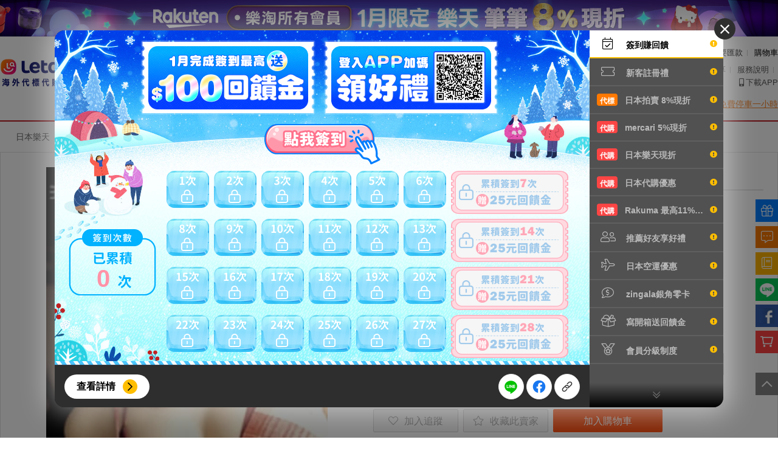

--- FILE ---
content_type: text/html; charset=UTF-8
request_url: https://www.letao.com.tw/jpshopping/item.php?domain=rakuten&url=https%3A%2F%2Fitem.rakuten.co.jp%2Frakutenkobo-ebooks%2Fec411621ffcb4a009eccfc793a6220f3%2F%3Frafcid%3Dwsc_i_is_1082392733351721301&itemcode=rakutenkobo-ebooks:13759567&category=112969
body_size: 50316
content:





<link rel="stylesheet" href="/js/bootstrap@5.2.2/bootstrap.min.css" />
<link href="/js/vuetify@3.0.6/material.css.css" rel="stylesheet" />
<link href="/js/vuetify@3.0.6/css/materialdesignicons.min.css" rel="stylesheet" />
<link rel="stylesheet" href="/js/plugin/sweetalert2/dist/sweetalert2.min.css" />
<!DOCTYPE html PUBLIC "-//W3C//DTD XHTML 1.0 Transitional//EN" "http://www.w3.org/TR/xhtml1/DTD/xhtml1-transitional.dtd">
<html lang="zh-TW">
<head>
<title>樂淘letao－小泉麻耶　「現役女子高生」【電子書籍】[ 小泉麻耶 ]</title>
    <meta http-equiv="Content-Type"         content="text/html; charset=utf-8" />
    <meta http-equiv="Content-Script-Type"  content="text/javascript" />
    <meta http-equiv="Content-Style-Type"   content="text/css" />
    <meta name="keywords"                   content="代購,代標,代買,日本代購,日本代標,日本代買,日本Yahoo,日本樂天,日本mercari(煤爐),Rakuten Rakuma,日本亞馬遜amazon,美國eBay,美國亞馬遜amazon,美國代購,美國代買,代購網,代購推薦" />
    <meta name="description"                content="樂淘letao 日本代購代標平台，ISO 認證，日本 Yahoo、樂天、Mercari、Rakuten Rakuma、美國 eBay 官方海外合作夥伴。現享 8% OFF、空運折扣、免服務費優惠，官方即時連線下單、每日班機快速到貨，專業客服與海外購物保障。" />
    <meta property="og:title"               content="小泉麻耶　「現役女子高生」【電子書籍】[ 小泉麻耶 ]" />
    <meta property="og:type"                content="product" />
    <meta property="og:url"                 content="https://www.letao.com.tw/jpshopping/item.php?domain=rakuten&amp;url=https%3A%2F%2Fitem.rakuten.co.jp%2Frakutenkobo-ebooks%2Fec411621ffcb4a009eccfc793a6220f3%2F%3Frafcid%3Dwsc_i_is_1082392733351721301&amp;itemcode=rakutenkobo-ebooks:13759567&amp;category=112969" />
    <meta property="og:image"               content="https://thumbnail.image.rakuten.co.jp/@0_mall/rakutenkobo-ebooks/cabinet/6433/2000000116433.jpg?_ex=300x300"  />
    <meta property="og:site_name"           content="樂淘letao－海外代標代購第一品牌" />
    <meta property="og:description"         content="樂淘letao 日本代購代標平台，ISO 認證，日本 Yahoo、樂天、Mercari、Rakuten Rakuma、美國 eBay 官方海外合作夥伴。現享 8% OFF、空運折扣、免服務費優惠，官方即時連線下單、每日班機快速到貨，專業客服與海外購物保障。" />
	<script type="text/javascript" src="/js/jquery-1.7.2.min.js"></script>
	<script type="text/javascript" src="/js/jquery.cookie.js"></script>
	<script type="text/javascript" src="/js/jquery-ui-1.8.21.custom.min.js"></script>
	<script type="text/javascript" src="/js/jquery.autocomplete.js"></script>
	<script type="text/javascript" src="/js/jquery.blockUI.js"></script>
	<script type="text/javascript" src="/js/purl.js"></script>
	<script type="text/javascript" src="/js/plugin/swiper/swiper-4.4.1/dist/js/swiper.min.js"></script>
	
	<link type="text/css" href="/css/smoothness/jquery-ui-1.8.21.custom.css" rel="stylesheet" />
	<link type="text/css" href="/css/jquery.autocomplete.css" rel="stylesheet" /> 
	<link type="text/css" href="/css/warnbox.css" rel="stylesheet" />
	<link rel="stylesheet" type="text/css" href="/js/plugin/swiper/swiper-4.4.1/dist/css/swiper.min.css" />
	<link rel="stylesheet" type="text/css" href="/css/fontawesome-pro-6.4.2-web/css/all.min.css?v=200310">
	
	<script type="text/javascript" src="/js/top.js?v=230828"></script>
	<script type="text/javascript" src="/jpshopping/js/index-js.js?v=200525"></script>
	<link rel="stylesheet" type="text/css" href="/css/top.css?v=20250509" />
	<link rel="stylesheet" type="text/css" href="/css/layout.css?v=231114.1" />
	<link rel="stylesheet" type="text/css" href="/jpshopping/css/index.css?v=211206" />

	
	<link rel="shortcut icon" href="/favicon.ico" type="image/x-icon" />

	<script src="/js/vue@3.4.27/vue.global.prod.js"></script>

	<link rel="stylesheet" href="/js/esm/mdifont@7.2.96/materialdesignicons.min.css" />
	<link rel="stylesheet" href="/js/esm/vuetify@3.6.12/vuetify.min.css" />
	<link rel="stylesheet" href="/css/vuetify.css" />
	<script src="/js/esm/vuetify@3.6.12/vuetify.min.js"></script>
	<script src="/js/axios@1.0.0/axios.js"></script>

	<script type="text/javascript">
		window.domainName = '//www.letao.com.tw';
		window.subDomainName = '//www.letao.com.tw';
	</script>
</head>

<body>


	
<script>
	$(function () {
		var date = new Date();
		var nowDate = date.getDate();
		var storageData = JSON.parse(localStorage.getItem('side_banner_expire'));
		if (storageData === null) {
			storageData = {};
			$('.fixed-event-banner-card').show();
		} else {
			for (var key in storageData) {
				if (nowDate == storageData[key]) {
					$('.fixed-event-banner-card[data-card="' + key + '"]').remove();
					$('.fixed-event-banner-card').show();
				} else {
					localStorage.removeItem('side_banner_expire');
					$('.fixed-event-banner-card').show();
				}
			}
		}
		$(document).on('click', '.fixed-event-banner-action__close-button', function (e) {
			e.preventDefault();
			var dataItem = $(this).parents('.fixed-event-banner-card').data('card');
			var clickDate = date.getDate();
			$('.fixed-event-banner-card[data-card="' + dataItem + '"]').remove();
			storageData[dataItem] = clickDate;
			localStorage.setItem('side_banner_expire', JSON.stringify(storageData));
		});
		$(document).ready(() => {
			$('.list-item--shopping').show();
		});
	});
</script>


<div class="fixed-event-banner">
	 </div>
   
<link rel="stylesheet" href="/css/event.css?v=220608" />
<link rel="stylesheet" type="text/css" href="/css/event_popup.css?v=220926" />
<link rel="stylesheet" type="text/css" href="/css/event_popup_friend_recommend.css?v=202601" />
<link rel="stylesheet" type="text/css" href="/css/event_popup_login_reward.css?v=202601" />

<script>
	function getPopupData(data) {
		$.ajax({
			type: 'POST',
			url: '/events/tw/20200803_all_events_popup/index.php',
			data: data,
			dataType: 'html',
			xhrFields: {
				withCredentials: true,
			},
			success: function (response) {
				$('#popup-event-wrapper').append(response);
				$('body').css('overflow', 'hidden');
			},
			error: function (response) {
				console.log(response);
			},
		});
	}

	$(function () {
		var SLIDEMENU_TOGGLE_NAVI_KEYNAME = 'SLIDEMENU_TOGGLE_NAVI';
		var $accountListBtn = $('.js-click-account');
		var $accountList = $('#js-account-list');
		$accountListBtn.on('click', function (e) {
			e.preventDefault;
			$accountList.fadeToggle(300);
		});

		if (typeof Storage !== 'undefined') {
			if (
				typeof sessionStorage[SLIDEMENU_TOGGLE_NAVI_KEYNAME] === 'undefined' ||
				sessionStorage[SLIDEMENU_TOGGLE_NAVI_KEYNAME] != 'sidebar--close'
			) {
				$('.fixed-event-banner').addClass('sidebar--open');
			}
		}

		$('#js-click-2top').on('click', function (e) {
			e.preventDefault;
			$('body,html').animate(
				{
					scrollTop: 0,
				},
				200
			);
			return false;
		});
	});

	$(function () {
		$(document).ready(function () {
			var clickedData = JSON.parse(localStorage.getItem('popup_banner_clicked'));
			var dismissData = JSON.parse(localStorage.getItem('popup_dismiss_data')) || [];
			var nowDate = new Date().getDate(),
				userName = $('#js-click-discount').data('user-name');
			var userData = [];
			var dataResult = false;
			var ems = $('input[name="ems"]').val() ? true : false;
			var userDeviceStatus =
				$.cookie('screenmode') === 'mobi' || $.cookie('is_mobi') === 'y' ? true : false;

			if (dismissData !== []) {
				dismissData = dismissData.filter(function (item, index, array) {
					return item.user_date >= nowDate;
				});
				dismissData.forEach(function (item, index, array) {
					if (item.user_date === nowDate && item.user_name === userName) {
						dataResult = true;
					}
				});
			}

			userData = dismissData;
			if (!dataResult && !$.cookie('search_remind')) {
				userData.push({ user_date: nowDate, user_name: userName });
				if (ems || userDeviceStatus) return false;
				var ajaxData = {
					url_path: location.pathname,
					source: -1,
					click_data: clickedData,
				};
				getPopupData(ajaxData);
			}

			localStorage.setItem('popup_dismiss_data', JSON.stringify(userData));
		});

		$('#js-click-discount').on('click', function () {
			var clickedData = JSON.parse(localStorage.getItem('popup_banner_clicked'));
			var ajaxData = {
				url_path: location.pathname,
				source: 1,
				click_data: clickedData,
			};
			getPopupData(ajaxData);
		});

		var event_id = parseInt('');
		if (event_id > 0) {
			var clickedData = JSON.parse(localStorage.getItem('popup_banner_clicked'));
			var ajaxData = {
				e_id: event_id,
				source: 2,
				click_data: clickedData,
			};
			getPopupData(ajaxData);
		}
	});

	//google chrome暫解翻譯失效問題
	$(document).on('mouseover', '.goog-te-gadget-link', function () {
		if ($(this).attr('href') == 'about:invalid#zClosurez') $(this).removeAttr('href');
	});
</script>


<div class="sidebar-menu-wrapper">
	<ul class="sidebar-menu-list">
		<li class="list-item list-item--discount">
			<div
				class="list-item-btn"
				id="js-click-discount"
				data-source="1"
				data-event-id="1"
				data-user-name=""
			>
				<i class="fal fa-gift"></i>
			</div>
			<div class="list-item-tip">我的優惠</div>
		</li>
		<li class="list-item list-item--message">
			<div class="list-item-btn js-click-account">
				<i class="fal fa-comment-alt-dots"></i>
			</div>
			<div class="list-item-tip">我的訊息</div>
			<div class="list-item-hide" id="js-account-list">
				<ul class="hide-list">
					<li class="hide-list-item">
						<a href="/config/mymsg.php"
							>客服留言<span
								class="js-getNum"
								data-type="profile"
								data-count="unreadMsgNum"
								></span
							></a
						>
					</li>
					<li class="hide-list-item">
						<a href="/config/won.php"
							>Y!得標待付款<span
								class="js-getNum"
								data-type="profile"
								data-count="yahooWaitPayNum"
							>
															</span></a
						>
					</li>
					<li class="hide-list-item">
						<a href="/ebayus/mywon.php"
							>eBay得標待付款<span
								class="js-getNum"
								data-type="profile"
								data-count="ebayusWaitPayNum"
							>
															</span></a
						>
					</li>
					<li class="hide-list-item">
						<a href="/jpshopping/myrecheckorderlist.php"
							>代購再確認<span
								class="js-getNum"
								data-type="profile"
								data-count="jpshoppingReconfirmNum"
							>
															</span></a
						>
					</li>
					<li class="hide-list-item">
						<a href="/config/buy/won-rcv.php"
							>商品抵台<span
								class="js-getNum"
								data-type="profile"
								data-count="rcvTwNum"
							>
															</span></a
						>
					</li>
					<li class="hide-list-item">
						<a href="/config/jpsend/won-jprcv.php"
							>海外到貨<span
								class="js-getNum"
								data-type="profile"
								data-count="rcvJpNum"
							>
															</span></a
						>
					</li>
					<li class="hide-list-item">
						<a href="/config/loc.php?state=2nd_PAY"
							>商品抵台第二次付款通知<span
								class="js-getNum"
								data-type="profile"
								data-count="pay2NoticeTwNum"
							>
															</span></a
						>
					</li>
					<li class="hide-list-item">
						<a href="/config/jpsend/ooc.php?state=2nd_PAY"
							>海外到貨第二次付款通知<span
								class="js-getNum"
								data-type="profile"
								data-count="pay2NoticeJpNum"
							>
															</span></a
						>
					</li>
				</ul>
				<div class="hide-close js-click-account fal fa-times"></div>
			</div>
		</li>
		<li class="list-item list-item--rookie">
			<a href="/help/index.php?page=103000" target="_blank" class="list-item-btn">
				<i class="fal fa-book"></i>
			</a>
			<div class="list-item-tip">新手上路</div>
		</li>
		<li class="list-item list-item--line">
			<div class="list-item-btn js-lineRoot-btn">
				<img src="//letaoimg.s3.ap-northeast-1.amazonaws.com/common/ic_line.png" />
			</div>
			<div class="list-item-tip">Line 客服</div>
			<div class="list-item-lineRoot js-lineRoot-qrcode" data-open="0">
				<div class="lineRoot-header">
					<div class="lineRoot-header-left">
						<img
							class="left__icon"
							src="//letaoimg.s3.ap-northeast-1.amazonaws.com/common/ic_line.png"
							alt="line"
						/>
						<p class="left__title">Line</p>
					</div>
					<i class="fal fa-times lineRoot-header__close js-lineRoot-close"></i>
				</div>
				<div class="lineRoot-content">
					<img
						class="lineRoot-content__images"
						src="https://qr-official.line.me/sid/m/hmc4480u.png"
					/>
					<p class="lineRoot-content__title">掃描行動條碼即可將官方帳號加入好友</p>
					<p class="lineRoot-content__description">
						請先點選LINE應用程式搜尋欄位旁的掃描圖示，再掃描此行動條碼。
					</p>
				</div>
			</div>
		</li>
		<li class="list-item list-item--fb">
			<a href="https://bit.ly/3wt1jwu" target="_blank" class="list-item-btn">
				<img src="//letaoimg.s3.ap-northeast-1.amazonaws.com/common/ic_fb.png" />
			</a>
			<div class="list-item-tip">加入FB粉絲團</div>
		</li>
		<li class="list-item list-item--shopping">
			<a href="/config/cartlist.php" target="_blank" class="list-item-btn">
				<img src="https://letaoimg.s3-ap-northeast-1.amazonaws.com/jpshopping/index/icon_shopping_cart.png" />
			</a>
			<div class="list-item-tip">購物車</div>
		</li>
	</ul>
	<div class="sidebar-menu-backtop" id="js-click-2top">
		<i class="far fa-chevron-up"></i>
	</div>
</div>

<div id="popup-event-wrapper">
	</div>



<script>
	// 側邊攔 line 開起qrcode
	$('.js-lineRoot-btn').on('click', function () {
		line_qrcode_popup_event();
	});

	// 側邊攔 line 關閉qrcode
	$('.js-lineRoot-close').on('click', function () {
		line_qrcode_popup_event();
	});

	// 側邊攔 line 開起關閉qrcode畫面 判斷
	function line_qrcode_popup_event() {
		var line_qrcode_content_dom = $('.js-lineRoot-qrcode'),
			line_qrcode_open_status = line_qrcode_content_dom.data('open');
		if (line_qrcode_open_status) {
			line_qrcode_content_dom.removeClass('is-show');
			line_qrcode_content_dom.data('open', 0);
		} else {
			line_qrcode_content_dom.addClass('is-show');
			line_qrcode_content_dom.data('open', 1);
		}
	}
</script>

 <div class="activity-top-banner-wrapper d-none d-md-block">
	<a href="https://www.letao.com.tw/events/tw/20260101_rakuten/" target="_blank">
		<div class="activity-top-banner__image-banner" style="background: url('https://letaoimg.s3.ap-northeast-1.amazonaws.com/events/202601_tuj442v7/rakuten/web_topbn.jpg?t=1766715676'); background-position: center; width: 100%; min-width: 1200px; height: 60px;"></div>
	</a>
</div>

<div id="gTopWrapper" class="gTopWrapper jpshopping jpshopping--rakuten">

	<div class="gTopBG1Wrapper">

		<div class="gTopBG2Wrapper relative">
			<div class="innerWrapper innerWrapper--flex">
				<div class="innerWrapper-left">
					<div class="letaoLogo">
						<a href="/jpshopping/?domain=rakuten"><img src="//letaoimg.s3-ap-northeast-1.amazonaws.com/common/logo/h-letao-logo.png" border="0" alt="樂淘letao - 海外代標代購第一品牌" /></a>
						<a href="/jpshopping/?domain=rakuten"><img src="//letaoimg.s3-ap-northeast-1.amazonaws.com/common/logo/h-letao-spirit.png" border="0" alt="樂淘letao - 海外代標代購第一品牌" /></a>
					</div>
					<div class="searchBox">
						<div class="relative">
							<form action="/jpshopping/search.php" method="get" id="id-form-top-search" class="header-search__form">
								<div class="sbInputTxt">
									<div class="relative">
										<input id="gh-ac" type="text" class="search-box__input" name="p" placeholder="搜尋關鍵字、商品ID或商品網址" value="" autocomplete="off">
										<div id="gsshListForm" class="gsshListForm"></div>
										<dl id="gsshRecordForm" class="gsshRecordForm">
											<dt>歷史搜尋</dt>
											<dd class="pList"></dd>
											<dd class="bottomBar"><a href="javascript:void(0)" class="clearall"><i class="fal fa-trash-alt"></i>清除</a></dd>
										</dl>
									</div>
								</div>
								<div class="sbSearchBtn"><button id="js-search-remind" type="submit" class="far fa-search"></button></div>
								<div class="sbX"><i class="fal fa-times"></i></div>
								<div class="sbSeller">
									<input type="text" name="seller" value="" maxlength="64" placeholder="+指定賣家" autocomplete="off" title="">
									<!-- <div id="myfavSellerForm" class="myfavSellerForm">
										<ul>
											<li><a href="javascript:void(0)" data-id="">
													<div class="clear"><i class="fal fa-times"></i> 清除</div>
												</a></li>
																					</ul>
									</div> -->
								</div>
								<div class="sbCate">
									<i class="fas fa-caret-down selectDownArrow"></i>

									<select id="_top-searchbox-select-rakuten" class="search-box__select" name="category" >
																				<option value="112969" SELECTED>
											其他
										</option>
																														<option value="">日本樂天</option>
																														<option value="100371">女裝</option>
																				<option value="551177">男裝</option>
																				<option value="100433">襯衣、內衣、睡衣</option>
																				<option value="558885">鞋子、靴子</option>
																				<option value="558929">手錶</option>
																				<option value="216131">包包、服飾</option>
																				<option value="100939">美容、化妝品</option>
																				<option value="216129">珠寶、飾品</option>
																				<option value="100533">嬰幼兒、孕婦</option>
																				<option value="100026">電腦周邊</option>
																				<option value="564500">手機、平板</option>
																				<option value="211742">TV、語音、相機</option>
																				<option value="112493">樂器、音響</option>
																				<option value="562637">家電</option>
																				<option value="101070">運動、戶外用品</option>
																				<option value="566382">玩具、遊戲</option>
																				<option value="101164">興趣、愛好</option>
																				<option value="101114">汽車、機車</option>
																				<option value="503190">汽機車用品</option>
																				<option value="558944">廚具、餐具</option>
																				<option value="215783">文具、日用品</option>
																				<option value="101240">CD、DVD</option>
																				<option value="200162">圖書、雜誌、漫畫</option>
																				<option value="100804">室內家具、收納</option>
																				<option value="101213">寵物商品</option>
																				<option value="510901">日本酒、燒酒</option>
																				<option value="510915">啤酒、西洋酒</option>
																				<option value="100005">花卉、園藝、DIY</option>
																				<option value="101381">禮物目錄、票</option>
																			</select>

									<select id="_top-searchbox-select-yahoo" class="search-box__select" name="category" disabled style="display:none;" >
																				<option value="112969" SELECTED>
											其他
										</option>
																														<option value="">日本Yahoo</option>
																														<option value="13457">女男裝、手錶配件</option>
																				<option value="2497">童裝玩具、孕婦用品</option>
																				<option value="2501">美容、美髮、化妝品</option>
																				<option value="2502">手機、平板、電腦</option>
																				<option value="2504">相機、電視音響</option>
																				<option value="2505">家電</option>
																				<option value="2513">戶外、釣魚、旅行用品</option>
																				<option value="2512">體育運動用品</option>
																				<option value="2511">遊戲、玩具</option>
																				<option value="2514">汽車、機車、自行車</option>
																				<option value="2510">樂器、手工藝品、喜好收藏</option>
																				<option value="2508">廚具、文具、日用品</option>
																				<option value="2500">醫療、保健</option>
																				<option value="10002">書籍、雜誌、漫畫</option>
																				<option value="2516">CD、音樂軟體、門票</option>
																				<option value="2517">DVD、影視軟體</option>
																				<option value="2506">家具、室內裝飾</option>
																				<option value="2503">DIY、工具</option>
																				<option value="2507">花卉、園藝</option>
																				<option value="2509">寵物用品、生物</option>
																			</select>

									<select id="_top-searchbox-select-amazon" class="search-box__select" name="category" disabled style="display:none;" >
																														<option value="">日本Amazon</option>
																														<option value="2016929051">DIY工具、園藝</option>
																				<option value="561958">DVD</option>
																				<option value="2277724051">大型家電</option>
																				<option value="344845011">嬰兒、孕婦</option>
																				<option value="3828871">家俱、廚房、家電</option>
																				<option value="3210981">家電、相機</option>
																				<option value="2127212051">寵物用品</option>
																				<option value="324025011">手錶</option>
																				<option value="86731051">文具、辦公用品</option>
																				<option value="465392">書籍、雜誌</option>
																				<option value="2123629051">樂器</option>
																				<option value="13299531">玩具</option>
																				<option value="85895051">珠寶</option>
																				<option value="3445393051">產業、研究開發用品</option>
																				<option value="2277721051">興趣愛好</option>
																				<option value="160384011">藥妝、美容</option>
																				<option value="352484011">衣服、流行飾品</option>
																				<option value="52033011">西洋書</option>
																				<option value="2017304051">車、摩托車</option>
																				<option value="2127209051">電腦、周邊設備</option>
																				<option value="637392">電腦軟體</option>
																				<option value="637394">電視遊戲</option>
																				<option value="2016926051">鞋子、包包</option>
																				<option value="561956">音樂</option>
																				<option value="57239051">食品、飲料、酒</option>
																				<option value="14304371">體育、戶外用品</option>
																			</select>
																		<div id="_top-searchbox-select-mercari-wrapper" >
										
<script type="module">
  const letaoBase = ["#007dff", "#ff4242", "#ffbe00", "#00ce90", "#ff7800"];
  const myCustomLightTheme = {
    dark: false,
    colors: {
      primary: letaoBase[0],
      secondary: letaoBase[4],
    },
  };

  const {
    createApp,
    ref,
    reactive,
    onMounted,
    defineComponent,
    computed,
    unref,
    getCurrentInstance,
    watch,
    watchEffect,
    nextTick,
  } = Vue;
  const { createVuetify, components, useDisplay } = Vuetify;
  const vuetify = createVuetify({
    theme: {
      defaultTheme: "myCustomLightTheme",
      themes: {
        myCustomLightTheme,
      },
    },
  });
  const isMobile = "";
  const app = createApp({
    setup() {
      // const { mobile } = useDisplay();
      const delayClock = ref(false);
      const mobile = "";
      const nodeItem = reactive({ list: [], tree: [] });
      const param = new URLSearchParams(window.location.search);
      const category = ref("");
      const isPathName =
        window.location.pathname == "/jpshopping/mercari/search.php" ||
        "mercari" == "rakuten";
      const isItemPathName =
        /jpshopping/.test(window.location.pathname) &&
        param.get("domain") == "mercari";
      const flag = isPathName || isItemPathName || false;
      const processRecursive = (data) => {
        return data.map(([key, item]) => {
          let obj = {};
          obj[key] = {
            node: processRecursive(Object.entries(item)),
            value: key,
            ...nodeItem.list[key.slice(1, key.length)],
          };
          return obj;
        });
      };
      const nodeTree = computed(() => {
        return processRecursive(
          Object.entries(nodeItem.tree["_0"] || [])
        ).reduce((acc, cur) => {
          return { ...acc, ...cur };
        }, {});
      });
      const findCategory = computed(() => {
        const findRoot = Object.values(
          processRecursive(Object.entries(nodeItem.tree["_0"] || [])).reduce(
            (acc, cur) => {
              return { ...acc, ...cur };
            },
            {}
          )
        ).find((item) => {
          return item.id == category.value;
        });
        return findRoot == undefined ? nodeItem.list[category.value] : false;
      });
      const isMercari = computed(() => {
        return param.get("domain") == "mercari" || false;
      });
      onMounted(async () => {
        const getInter = () => {
          const getMercariCategoryList = localStorage.getItem(
            "getMercariCategoryList"
          );
          if (getMercariCategoryList) {
            const res = JSON.parse(getMercariCategoryList);
            nodeItem.list = res.details.data.list;
            nodeItem.tree = res.details.data.tree;
            delayClock.value = true;
            $("#_top-searchbox-select-mercari-wrapper").show();
            $("#_top-searchbox-select-mercari-wrapper-init").hide();
            clearInterval(waitInter);
          }
        };
        const waitInter = setInterval(() => {
          getInter();
        }, 500);

        axios.interceptors.response.use(
          (response) => {
            if (response.config.url.includes("get_mercari_category_list.php")) {
              setTimeout(() => {
                getInter();
                clearInterval(waitInter);
              }, 10000);
            }
            return response;
          },
          (error) => {
            return Promise.reject(error);
          }
        );
        getInter();
      });

      return {
        delayClock,
        flag,
        nodeTree,
        nodeItem,
        mobile,
        category,
        isMercari,
        findCategory,
      };
    },
  });

  const vApp = app.use(vuetify).mount("#category-option-mercari");
</script>
<span id="category-option-mercari">
  <template v-if="delayClock">
    <select
      :id="`${mobile? 'gtSearchBoxCategory':'_top-searchbox-select-mercari'}`"
      :class="` ${mobile? 'gtSearchBoxCategory':'search-box__select'}`"
      name="category"
      :style="` ${mobile? '': flag? '':'display: none;'}`"
      :disabled="flag? false: true"
    >
      <option v-if="category != '0'">mercari</option>
      <template v-if="findCategory">
        <option selected :value="findCategory.id">
          {{findCategory.nameLocal}}
        </option>
      </template>
      <option
        v-for="(item, index) in nodeTree"
        :selected="category == item.id"
        :value="item.id"
      >
        {{item.nameLocal}}
      </option>
    </select>
  </template>
</span>


									</div>
																											<div id="_top-searchbox-select-rakuma-wrapper" >
										
<script type="module">
  const letaoBase = ["#007dff", "#ff4242", "#ffbe00", "#00ce90", "#ff7800"];
  const myCustomLightTheme = {
    dark: false,
    colors: {
      primary: letaoBase[0],
      secondary: letaoBase[4],
    },
  };

  const {
    createApp,
    ref,
    reactive,
    onMounted,
    defineComponent,
    computed,
    unref,
    getCurrentInstance,
    watch,
    watchEffect,
  } = Vue;
  const { createVuetify, components, useDisplay } = Vuetify;
  const vuetify = createVuetify({
    theme: {
      defaultTheme: "myCustomLightTheme",
      themes: {
        myCustomLightTheme,
      },
    },
  });
  const isMobile = "";
  const app = createApp({
    setup() {
      // const { mobile } = useDisplay();
      const delayClock = ref(false);
      const mobile = "";
      const nodeItem = reactive({ list: [], tree: [] });
      const param = new URLSearchParams(window.location.search);
      const category = ref("");
      const isPathName =
        window.location.pathname == "/jpshopping/rakuma/search.php" ||
        'rakuma' == 'rakuten'
      const isItemPathName =
        /jpshopping/.test(window.location.pathname) &&
        param.get("domain") == "rakuma";
      const flag = isPathName || isItemPathName || false;
      const processRecursive = (data) => {
        return data.map(([key, item]) => {
          let obj = {};
          obj[key] = {
            node: processRecursive(Object.entries(item)),
            value: key,
            ...nodeItem.list[key.slice(1, key.length)],
          };
          return obj;
        });
      };
      const nodeTree = computed(() => {
        return processRecursive(
          Object.entries(nodeItem.tree["_0"] || [])
        ).reduce((acc, cur) => {
          return { ...acc, ...cur };
        }, {});
      });
      const findCategory = computed(() => {
        const findRoot = Object.values(
          processRecursive(Object.entries(nodeItem.tree["_0"] || [])).reduce(
            (acc, cur) => {
              return { ...acc, ...cur };
            },
            {}
          )
        ).find((item) => {
          return item.id == category.value;
        });
        return findRoot == undefined ? nodeItem.list[category.value] : false;
      });
      const isRakuma = computed(() => {
        return param.get("domain") == "rakuma" || false;
      });
      onMounted(async () => {
        const getInter = () => {
          const getRakumaCategoryList = localStorage.getItem(
            "getRakumaCategoryList"
          );
          if (getRakumaCategoryList) {
            const res = JSON.parse(getRakumaCategoryList);
            nodeItem.list = res.details.data.list;
            nodeItem.tree = res.details.data.tree;
            delayClock.value = true;
            $("#_top-searchbox-select-rakuma-wrapper").show();
            $("#_top-searchbox-select-rakuma-wrapper-init").hide();
            clearInterval(waitInter);
          }
        };
        const waitInter = setInterval(() => {
          getInter();
        }, 1000);
        axios.interceptors.response.use(
          (response) => {
            if (response.config.url.includes("get_rakuma_category_list.php")) {
              setTimeout(() => {
                getInter();
                clearInterval(waitInter);
              }, 10000);
            }
            return response;
          },
          (error) => {
            return Promise.reject(error);
          }
        );
        getInter();
      });

      return {
        delayClock,
        flag,
        nodeTree,
        nodeItem,
        mobile,
        category,
        isRakuma,
        findCategory,
      };
    },
  });

  const vApp = app.use(vuetify).mount("#category-option-rakuma");
</script>
<span id="category-option-rakuma">
  <template v-if="delayClock">
    <select
      :id="`${mobile? 'gtSearchBoxCategory':'_top-searchbox-select-rakuma'}`"
      :class="` ${mobile? 'gtSearchBoxCategory':'search-box__select'}`"
      name="category"
      :style="`${flag? '': 'display: none;'}`"
      :disabled="flag? false: true"
    >
      <option>Rakuten Rakuma</option>
      <template v-if="findCategory">
        <option selected :value="findCategory.id">
          {{findCategory.nameLocal}}
        </option>
      </template>

      <option
        v-for="(item, index) in nodeTree"
        :selected="category == item.id"
        :value="item.id"
      >
        {{item.nameLocal}}
      </option>
    </select>
  </template>
</span>


									</div>
																		<select id="_top-searchbox-select-kakaku" class="search-box__select" name="category" disabled style="display:none;" >
										<option value="">価格.com</option>
									</select>

								</div>
								<input type="hidden" name="domain" value="rakuten">
							</form>
						</div>
					</div>
				</div>
				
<style>
    .qrcode-letao {
        display: none;
        position: absolute;
        width: 200%;
        right: -4%;
        top: 45%;
        z-index: 4;
    }
    .downappbtn:hover {
        .qrcode-letao {
            display:block;
        }
    }
</style>

<div class="infoBox">
    <div class="infoLine line1">
                <span>您好，<a href="//www.letao.com.tw/config/login.php">請登入</a></span><span class="spacer"></span>
        <span><a href="//www.letao.com.tw/config/reg.php">免費註冊</a></span><span class="spacer"></span>
        <span><a href="//www.letao.com.tw/atm/esunbank/transfer.php">我要匯款</a></span><span class="spacer"></span>
                <span><a href="//www.letao.com.tw/config/cartlist.php">購物車</a></span>
    </div>
    <div class="clearfix"></div>
    <div class="infoLine line2">
                <span class="news"><i class="fas fa-exclamation-circle"></i> 01/08<a href="https://www.letao.com.tw/yahoojp/auctions/notice/notice_content.php?id=1913&page=1"> 1/10 (六) 營業時間異動</a></span>
                <span class="news_line"><a href="//www.letao.com.tw/yahoojp/auctions/notice/notice.php">最新公告<img src="//letaoimg.s3-ap-northeast-1.amazonaws.com/common/ic_new.gif"></a></span><span class="spacer"></span>
        <span><a href="//www.letao.com.tw/config/mymsg.php">客服留言</a></span><span class="spacer"></span>
        <span><a href="//www.letao.com.tw/letaotalks/">開箱分享</a></span><span class="spacer"></span>
        <span><a href="//www.letao.com.tw/help/index.php?page=7">服務說明</a></span><span class="spacer"></span>
		<span class="downappbtn">
			<a href="/events/tw/download_app_page/index.php" class="downappbtn-title"><i class="fas fa-mobile-android-alt"></i>下載APP</a>
            <img class="qrcode-letao" src="https://letaoimg.s3.ap-northeast-1.amazonaws.com/common/qrcode/qrcode-gourp.png"/>
        </span>
    </div>
    <div class="clearfix"></div>
    <div class="infoLine line3">
                &nbsp;<span><a href="//www.letao.com.tw/yahoojp/auctions/notice/notice_content.php?id=1335" target="_blank">例假日服務時間為13:00~22:00</a></span>
                &nbsp;<span><a href="//www.letao.com.tw/yahoojp/auctions/notice/notice_content.php?id=385" target="_blank">開車自取免費停車一小時</a></span>
            </div>
</div>
			</div>
			<!-- item add cart -->
			<div class="header-body-wrapper">
				<div class="header-personal__links">
					<div class="header-cart-information-wrapper">
						<div class="cart-information-body">
							<div class="cart-information-body__img"><img src="" title=""></div>
							<div class="cart-information-body__title"></div>
						</div>
						<div class="cart-information-bottom"><a href="/config/cartlist.php" class="cart-information-bottom__link" target="_blank">去購物車</a></div>
					</div>
				</div>
			</div>
		</div>
	</div>
</div>
 <!--
瀏覽履歷
-->
<script>
	
	var LI_WIDTH =840;
	var NUM_LS =20;
	var isShowRemove =false;
	
	function scrolling_next(e)
	{
		$parent =$(e).parents(".scrolling_list:first").find(".scrolling_body:first");
		var li_width =$parent.find(".scrolling_li_1").eq( 0 ).outerWidth();
		var li_len =$parent.find(".scrolling_li_1").length;
		var li_left =$parent.find(".scrolling_li_1").eq( li_len-1 ).position().left;
		if( li_left< 100 )
		{
			//this is the latest page
			$parent.find(".scrolling_li_1").eq( li_len-1 ).animate({
				left: "-=50px",	
			}, 200, function() {
	    		// Animation complete.
	    		$(this).animate({
	    			left: "+=50px",	
	    		}, 200);
			});
		}
		else
		{
			$parent.find(".scrolling_li_1").animate({
				left: "-="+li_width+"px",	
			}, 200);
		}
	}

	function scrolling_prev(e)
	{
		$parent =$(e).parents(".scrolling_list:first").find(".scrolling_body:first");
		var li_width =$parent.find(".scrolling_li_1").eq( 0 ).outerWidth();
		var li_len =$parent.find(".scrolling_li_1").length;
		var li_left =$parent.find(".scrolling_li_1").eq( 0 ).position().left;
		if( li_left> -100 )
		{
			//this is the first page
			$parent.find(".scrolling_li_1").eq( 0 ).animate({
				left: "+=50px",	
			}, 200, function() {
	    		// Animation complete.
	    		$(this).animate({
	    			left: "-=50px",	
	    		}, 200);
			});
		}
		else
		{
			$parent.find(".scrolling_li_1").animate({
				left: "+="+li_width+"px",	
			}, 200);
		}
	}
	
	function scrolling_clear()
	{
		for(var i=0;i<NUM_LS;i++)
		{
			var i_cur = "jpshopping_item_record_i"+(i);
			var p_cur = "jpshopping_item_record_p"+(i);
			var a_cur = "jpshopping_item_record_a"+(i);
			if( typeof window.localStorage[i_cur]!='undefined' &&  window.localStorage[i_cur] ) window.localStorage.removeItem(i_cur);
			if( typeof window.localStorage[p_cur]!='undefined' &&  window.localStorage[p_cur] ) window.localStorage.removeItem(p_cur);
			if( typeof window.localStorage[a_cur]!='undefined' &&  window.localStorage[a_cur] ) window.localStorage.removeItem(a_cur);
		}
	}
	
	function scrolling_add( )
	{
				
		var isExisted = false;
		for(var i=0;i<NUM_LS;i++)
		{
			var a_cur = "jpshopping_item_record_a"+(i);
			if( typeof window.localStorage[a_cur]!='undefined' &&  window.localStorage[a_cur] )
			{
				if( window.localStorage[a_cur]==document.URL )
				{
					isExisted = true;
					break;
				}
			}
		}
		if( !isExisted )
		{
			for(i=NUM_LS-2;i>=0;i--)
			{
				var i_nxt = "jpshopping_item_record_i"+(i+1);
				var p_nxt = "jpshopping_item_record_p"+(i+1);
				var a_nxt = "jpshopping_item_record_a"+(i+1);
				var i_cur = "jpshopping_item_record_i"+(i);
				var p_cur = "jpshopping_item_record_p"+(i);
				var a_cur = "jpshopping_item_record_a"+(i);
				if( typeof window.localStorage[i_cur]!='undefined' &&  window.localStorage[i_cur] ) window.localStorage[i_nxt] = window.localStorage[i_cur];
				if( typeof window.localStorage[p_cur]!='undefined' &&  window.localStorage[p_cur] ) window.localStorage[p_nxt] = window.localStorage[p_cur];
				if( typeof window.localStorage[a_cur]!='undefined' &&  window.localStorage[a_cur] ) window.localStorage[a_nxt] = window.localStorage[a_cur];
			}
			window.localStorage["jpshopping_item_record_i0"]=decodeURIComponent( $("input[name='_qna_img']").val() );
			var p0 = decodeURIComponent( $("input[name='_qna_title']").val() );
			if( p0.length>30 )
				p0 = p0.substring(0,12);
			window.localStorage["jpshopping_item_record_p0"]=p0;
			window.localStorage["jpshopping_item_record_a0"]=document.URL;
		}
		
			}
	
	function scrolling_remove(e)
	{
		$parent =$(e).parents(".scrolling_li_item:first");
		var a_href =$parent.find(".scrolling_li_item_img a:first").attr('href');
		for(var i=0;i<NUM_LS;i++)
		{
			var i_cur = "jpshopping_item_record_i"+(i);
			var p_cur = "jpshopping_item_record_p"+(i);
			var a_cur = "jpshopping_item_record_a"+(i);
			if( typeof window.localStorage[a_cur]!='undefined' &&  window.localStorage[a_cur] )
			{
				if( window.localStorage[a_cur]==a_href )
				{
					if( typeof window.localStorage[i_cur]!='undefined' &&  window.localStorage[i_cur] ) window.localStorage.removeItem(i_cur);
					if( typeof window.localStorage[p_cur]!='undefined' &&  window.localStorage[p_cur] ) window.localStorage.removeItem(p_cur);
					if( typeof window.localStorage[a_cur]!='undefined' &&  window.localStorage[a_cur] ) window.localStorage.removeItem(a_cur);
					$("#my_review_list .scrolling_body_itemlist_ul li").remove();
					scrolling_show();
					break;
				}
			}
		}
	}
	
	function scrolling_show()
	{
			}
	
	function scrolling_show_remove( )
	{
		isShowRemove =true;
		$("#my_review_list .scrolling_li_item_title").hide();
		$("#my_review_list .scrolling_li_item_d").show(); 
	}
	

	$(function(){

		$('#id-iframe1').load(function() {
				
			$iframe =$(this).contents();
			if(  typeof $iframe.find('#__id-input-item-img--').val()!='undefined' && $iframe.find('#__id-input-item-img--').val() ) 
				$("input[name='_qna_img']").val( $iframe.find('#__id-input-item-img--').val() );
			
			if(  typeof $iframe.find('#__id-input-item-url--').val()!='undefined' && $iframe.find('#__id-input-item-url--').val()) 
				$("input[name='_qna_url']").val( $iframe.find('#__id-input-item-url--').val() );
			
			if(  typeof $iframe.find('#__id-input-item-title--').val()!='undefined' && $iframe.find('#__id-input-item-title--').val()) 
				$("input[name='_qna_title']").val( $iframe.find('#__id-input-item-title--').val() );
		
			scrolling_add( );
		});
			
		scrolling_add( );
		scrolling_show( );
		
	});
</script>


<!--
/瀏覽履歷
-->


 <div class="cart-msg-popup js-cart-msg-popup">
	<div id="js-cart-msg-popup-backdrop" class="popup-backdrop"></div>
	<div class="popup-inbox">
		<div class="popup-inbox-content">
			<div class="content__icon js-cart-msg-popup-icon-img-title"></div>
			<p class="content__text js-cart-msg-popup-content"></p>
		</div>
		<ul class="popup-inbox-footer js-cart-msg-popup-footer">
			<li class="footer__button template"></li>
		</ul>
	</div>
</div>

<link rel="stylesheet" href="/css/layout.css?v=250605.1">
<script>
	function showCartMsgPopop(option){
		//----- 可使用的參數------//
		/*
		option = {
			title: 文字標題,
			titleStyle: 文字標題自訂樣式('color: red;font-size: 2rem'),
			icon: icon class(fal fa-xxx-xxx),
			iconStyle: icon自訂樣式('color: red;font-size: 2rem'),
			img: 圖片網址,
			imgStyle: 圖片自訂樣式('width: 2rem;'),
			content: 內容,
			contentStyle: 內容自訂樣式('color: red;font-size: 2rem'),
			buttons: [ // 最多3個. 左到右依序是ok(data-num = 1), cancel(data-num = 2), other(data-num = 3)
				{title: 按鈕標題, style: 按鈕樣式('color: red;font-size: 2rem')},...
			],
			backdrop: 點背景是否可以關閉,
			okbtnCallback: 自訂事件,
			cancelBtnCallback: 自訂事件,
			otherBtnCallback: 自訂事件
		}

		注意: xxxbtnCallback: 若不寫則預設關閉popup
		*/

		switch (true) {
			case option.hasOwnProperty('icon'):
				$('.js-cart-msg-popup-icon-img-title').addClass('is-show');
				$('.js-cart-msg-popup-icon-img-title').html('<i class="' + option.icon + '"></i>');
				// 判斷是否有自訂樣式
				if (option.hasOwnProperty('iconStyle')) {
					$('.js-cart-msg-popup-icon-img-title i').attr('style', option.iconStyle);
				}
				break;
			case option.hasOwnProperty('img'):
				$('.js-cart-msg-popup-icon-img-title').addClass('is-show');
				$('.js-cart-msg-popup-icon-img-title').html('<img src="' + option.img + '"/>');
				// 判斷是否有自訂樣式
				if (option.hasOwnProperty('imgStyle')) {
					$('.js-cart-msg-popup-icon-img-title img').attr('style', option.imgStyle);
				}
				break;
			case option.hasOwnProperty('title'):
				$('.js-cart-msg-popup-icon-img-title').addClass('is-show');
				$('.js-cart-msg-popup-icon-img-title').html('<p>'+ option.title +'</p>');
				// 判斷是否有自訂樣式
				if (option.hasOwnProperty('titleStyle')) {
					$('.js-cart-msg-popup-icon-img-title p').attr('style', option.titleStyle);
				}
				break;
			default:
				$('.js-cart-msg-popup-icon-img-title').removeClass('is-show');
				$('.js-cart-msg-popup-icon-img-title').html('');
				break;
		}

		// 要產生幾個btn
		if(option.hasOwnProperty('buttons')){
			// 移除之前的按鈕
			$('.js-cart-msg-popup-footer li.clone').remove();

			// 產生btn
			for (var i = 1; i <= option.buttons.length; i++) {
				var btnTemplate = $('.js-cart-msg-popup-footer li.template').clone().removeClass('template').addClass('clone');
				btnTemplate.attr('data-num', i);
				$('.js-cart-msg-popup-footer').append(btnTemplate);
			}

			// btn填入資料
			$('.js-cart-msg-popup-footer').find('li.clone').each(function (liIndex, liElm) {
				// 判斷有沒有自訂按鈕樣式
				if (option.buttons[liIndex].hasOwnProperty('style')) {
					$(liElm).attr('style', option.buttons[liIndex].style);
				}
				$(liElm).text(option.buttons[liIndex].title);
			});
		}

		// 判斷是否有content
		if (option.hasOwnProperty('content')){

			// content填入資料
			$('.js-cart-msg-popup-content').addClass('is-show');
			$('.js-cart-msg-popup-content').html(option.content);

			// 判斷content 是否有自訂樣式
			if (option.hasOwnProperty('contentStyle')) {
				$('.js-cart-msg-popup-content').attr('style', option.contentStyle);
			}
		}else{
			$('.js-cart-msg-popup-content').removeClass('is-show');
			$('.js-cart-msg-popup-content').html('');
		}


		// 取得popup是否開啟
		var popupStatus = 0;
		
		// 判斷是否要顯示燈箱
		if(popupStatus == 0){
			$('.js-cart-msg-popup').addClass('is-show');
			popupStatus = 1;
		}else{
			$('.js-cart-msg-popup').removeClass('is-show');
			popupStatus = 0;
		}

		// 判斷點背景是否可以關閉
		if (option.hasOwnProperty('backdrop')) {
			$('.js-cart-msg-popup').on('click', function (e) {
				if (e.target.id == 'js-cart-msg-popup-backdrop') {
					closeMsgConfirmPopop(popupStatus);
				}
			})
		}

		// 畫面按鈕click event(依左到右 -> 1 = ok, 2 = cancel, 3 = other)
		$('.js-cart-msg-popup-footer li.clone').on('click', function(){
			var clickNum = $(this).data('num');
			switch (true) {
				case clickNum == 2:
					// cancel
					if (option.hasOwnProperty('cancelBtnCallback')) {
						option.cancelBtnCallback();
					} else {
						closeMsgConfirmPopop(popupStatus);
					}
					break;
				case clickNum == 3:
					// other
					if (option.hasOwnProperty('otherBtnCallback')) {
						option.otherBtnCallback();
					} else {
						closeMsgConfirmPopop(popupStatus);
					}
					break;
				default:
					// ok
					if (option.hasOwnProperty('okbtnCallback')) {
						option.okbtnCallback();
					} else {
						closeMsgConfirmPopop(popupStatus);
					}
					break;
			}
		});
	}

	// 關閉燈箱
	function closeMsgConfirmPopop(popupStatus){
		if(popupStatus == 1){
			$('.js-cart-msg-popup').removeClass('is-show');
		}
	}
</script>

 <div class="favorite-msg-popup js-favorite-msg-popup">
	<div class="popup-backdrop"></div>
	<div class="popup-inbox">
		<div class="popup-inbox-header">
			<div class="header__icon js-favorite-msg-popup-icon"></div>
		</div>
		<div class="popup-inbox-content">
			<div class="content-title">
				<p class="content-title-text js-favorite-msg-popup-title"></p>
			</div>
			<ul class="content-list js-favorite-msg-popup-list">
				<li class="content-list-item template">
					<div class="item__left js-favorite-msg-popup-item-insert-title"></div>
					<div class="item-right js-favorite-msg-popup-item-insert-style"></div>
				</li>
			</ul>
			<ul class="content-footer">
				<li class="content-footer__btn content-footer__btn--ok js-favorite-msg-popup-okbtn">
					確定
				</li>
				<li
					class="content-footer__btn content-footer__btn--cancel js-favorite-msg-popup-cancelbtn"
				>
					取消
				</li>
			</ul>
		</div>
	</div>
</div>

<link rel="stylesheet" href="/css/popup_lightbox.css?v=241129" />
<script>
	function showFavMsgPopup(option) {
		// 判斷是否有textarea dom
		var hasTextareaDom = false;

		// ok, 取消按鈕註冊event
		$('.js-favorite-msg-popup-okbtn, .js-favorite-msg-popup-cancelbtn').off('click');

		// 是否要顯示icon
		if (option.hasOwnProperty('icon')) {
			$('.js-favorite-msg-popup').addClass('has-icon');
			$('.js-favorite-msg-popup-icon').addClass(option.icon);
		}

		// 移除之前的項目\
		$('.js-favorite-msg-popup-list li.clone').remove();

		// for 完成第一次付款
		if (option.hasOwnProperty('notice')) {
			$('.js-favorite-msg-popup-list').html(
				`<p class="js-favorite-msg-popup-item" style="text-align:center">
					${option.notice}
				</p>`
			);
		}

		// 判斷有沒有列表
		if (option.hasOwnProperty('list')) {
			//---- 要顯示幾個項目 start-----//

			// 產生項目html
			for (var i = 1; i <= option.list.length; i++) {
				var itemTemplate = $('.js-favorite-msg-popup-list li.template')
					.clone()
					.removeClass('template')
					.addClass('clone');
				$('.js-favorite-msg-popup-list').append(itemTemplate);
			}

			// 填入資料
			$('.js-favorite-msg-popup-list')
				.find('li.clone')
				.each(function (liIndex, liElm) {
					// 判斷項目內容顯示類型(文字, textarea)
					switch (true) {
						case option.list[liIndex].hasOwnProperty('content'):
							$(liElm)
								.find('.js-favorite-msg-popup-item-insert-style')
								.html(
									`<p class="item-right__text js-favorite-msg-popup-item-${option.list[liIndex].name}">
										${option.list[liIndex].content}
									</p>`
								);
							break;
						case option.list[liIndex].hasOwnProperty('insertStyle') &&
							option.list[liIndex].insertStyle == 'textarea':
							hasTextareaDom = true;

							if (
								option.list[liIndex].hasOwnProperty('memoContent') &&
								option.list[liIndex].memoContent != null
							) {
								$(liElm)
									.find('.js-favorite-msg-popup-item-insert-style')
									.html(
										'<textarea class="item-right__textarea js-favorite-msg-popup-item-' +
											option.list[liIndex].name +
											'" placeholder="' +
											option.list[liIndex].placeholder +
											'">' +
											option.list[liIndex].memoContent +
											'</textarea><div class="item-right__error">超過30字數限制</div>'
									);
							} else {
								$(liElm)
									.find('.js-favorite-msg-popup-item-insert-style')
									.html(
										'<textarea class="item-right__textarea js-favorite-msg-popup-item-' +
											option.list[liIndex].name +
											'" placeholder="' +
											option.list[liIndex].placeholder +
											'"></textarea><div class="item-right__error">超過30字數限制</div>'
									);
							}

							break;
						default:
							// do nothing
							break;
					}
					$(liElm)
						.find('.js-favorite-msg-popup-item-insert-title')
						.text(option.list[liIndex].title);
				});

			//---- 要顯示幾個項目 end-----//
		}

		// 填入標題
		$('.js-favorite-msg-popup-title').text(option.title);

		// 開啟燈箱
		$('.js-favorite-msg-popup').addClass('is-show');

		// ok btn click event
		$('.js-favorite-msg-popup-okbtn').on('click', function () {
			// 判斷 memo 是否超過30字
			var textareaContentLength = null;
			if (hasTextareaDom) {
				textareaContentLength = $('.js-favorite-msg-popup-item-memo').val().length;
			}

			if (textareaContentLength > 30) {
				$('.js-favorite-msg-popup-item-memo').next('div').addClass('is-show');

				// textarea 字數限制js
				var textareaDom = $('.js-favorite-msg-popup').find('textarea')[0];

				textareaDom.onkeyup = function (e) {
					var max = 30; // 最大字數

					if (textareaDom.value.length <= max) {
						$(textareaDom).next('div').removeClass('is-show');
					}
				};
			} else {
				var returnObj = {},
					content = $('.js-favorite-msg-popup-item-memo').val();
				returnObj.text = $('.js-favorite-msg-popup-item-text').text();
				returnObj.domain = $('.js-favorite-msg-popup-item-domain').text();
				if (content != '') {
					returnObj.content = content;
				}

				// 判斷否有自訂事件
				if (option.hasOwnProperty('okbtnCallback')) {
					if (returnObj.text != '') {
						option.okbtnCallback(returnObj);
					} else {
						option.okbtnCallback();
					}
				}
				closeFavMsgPopup();
			}
		});

		$('.js-favorite-msg-popup-cancelbtn').on('click', function () {
			if (option.hasOwnProperty('cancelbtnCallback')) {
				option.cancelbtnCallback();
			}
		});
		if (option.hasOwnProperty('cancelBtn')) {
			$('.js-favorite-msg-popup-cancelbtn').addClass('is-show');
			// cancel btn click event
			$('.js-favorite-msg-popup-cancelbtn').on('click', function () {
				closeFavMsgPopup();
			});
		} else {
			$('.js-favorite-msg-popup-cancelbtn').removeClass('is-show');
		}
	}

	// 關閉燈箱
	function closeFavMsgPopup() {
		$('.js-favorite-msg-popup').removeClass('is-show');
	}
</script>


<link type="text/css" href="/jpshopping/css/item.css?v=200615" rel="stylesheet" />
<link rel="stylesheet" href="/css/pages.css?t=210923" />
<link rel="stylesheet" href="/css/page_jpshopping_item.css?t=4010301" />
<script src="/js/components/paymethod-html.js?v=1"></script>


<script>
	var specVariantsData = []; // 存取規格的商品庫存資料

	$(function () {
		var paymentData = '{"account":{"text":"ATM轉帳","link":"/atm/esunbank/transfer.php","use":true},"zero_card":{"text":"zingala銀角零卡","link":"/events/tw/20220420_zingala/index.php","use":true},"ecTransport":{"text":"超商代碼繳費","link":"/atm/esunbank/transfer.php","use":true},"aftee":{"text":"AFTEE","link":"/events/tw/20200511_aftee/index.html","use":true},"ecpay":{"text":"Visa、Master、JCB","link":"","use":true}}';
		if (typeof (JSON.parse(paymentData)) === 'object') {
			paymentData = JSON.parse(paymentData);
			var filterPaymentData = Object.keys(paymentData).reduce(function (acc, val) {
				if (paymentData[val].use === true) {
					acc[val] = paymentData[val];

					// 加入id, 分類即時付款 or 先買後付
					acc[val].id = val;
				}
				return acc;
			}, {});

			// 區分即刻付款 or 先買後付
			var nowPaymentArr = [],
				thirdPartyPaymentArr = [],
				creditCardArr = [];

			Object.values(filterPaymentData).forEach(function (obj) {

				if (obj.id == 'account' || obj.id == 'ecTransport') {
					nowPaymentArr.push(obj);
				} else if (obj.id == 'ecpay') {
					creditCardArr.push(obj);
				} else {
					thirdPartyPaymentArr.push(obj);
				}
			});

			// 產生即時付款 html
			$(".js-payment-column-nowPayment").append(prodPaymentLink(nowPaymentArr));

			// 產生先買後付 html
			$(".js-payment-column-thirdParty").append(prodPaymentLink(thirdPartyPaymentArr));

			// 產生信用卡付款 html
			$(".js-payment-column-creditcard").append(prodPaymentLink(creditCardArr));

			$('#js-payment-column').addClass('is-show');

		} else {
			$("#js-payment-column").remove();
		}
	});

	function enlarge_img(e) {
		var src = $(e).attr('src');
		src = src.replace(/\?_ex=128x128/g, '');
		$("#main-img").attr('src', src).hide().fadeIn('normal');
	}

	function quantity(p) {
		var v = $("#quantity").val();
		if (parseInt(v) == 'NaN' || parseInt(v) < 1)
			v = 1;

		if (p > 0)
			v++;
		else
			v--;

		if (v < 1) v = 1;

		$("#quantity").val(v);
	}

	// custom規格填值
	function setCustomSpec() {

		var newSpec = '';
		$('ul.item-spec-custom').find('li.custom-item').each(function (index, elm) {
			if ($(elm).hasClass('js-item-custom-select')) {
				// select選項
				if ($(elm).find('.custom-item-select').val() != '') {
					newSpec += $(elm).find('.custom-item-title >span:first').text().trim() + ':' + $(elm).find('.custom-item-select').val().trim() + ';';
				}
			} else if ($(elm).hasClass('js-item-custom-textarea')) {
				// textarea
				newSpec += $(elm).find('span:first').text().trim() + ':' + $(elm).find('.custom-item-textarea').val().trim() + ';'
			} else if ($(elm).hasClass('js-item-custom-checkbox')) {
				// checkbox
				var strArr = [];
				$(elm).find('.custom-item-checkbox').each(function (index2, elm2) {
					if ($(elm2).find('input[type="checkbox"]').prop('checked')) {
						strArr.push($(elm2).find('input[type="checkbox"]').val());
					}
				})

				newSpec += $(elm).find('.custom-item-title >span:first').text().trim() + ':' + strArr + ';';
			} else { }
		});

		return newSpec;
	}

	function add2cart() {
		var href = location.href; href = href.replace("http:", "");
		var url = "https://item.rakuten.co.jp/rakutenkobo-ebooks/ec411621ffcb4a009eccfc793a6220f3/?itemcode=rakutenkobo-ebooks:13759567&genreid=112969";
		var seller = "rakutenkobo-ebooks";
		var img = "https://thumbnail.image.rakuten.co.jp/@0_mall/rakutenkobo-ebooks/cabinet/6433/2000000116433.jpg?_ex=300x300";
		var title = filter_string("%E5%B0%8F%E6%B3%89%E9%BA%BB%E8%80%B6%E3%80%80%E3%80%8C%E7%8F%BE%E5%BD%B9%E5%A5%B3%E5%AD%90%E9%AB%98%E7%94%9F%E3%80%8D%E3%80%90%E9%9B%BB%E5%AD%90%E6%9B%B8%E7%B1%8D%E3%80%91%5B%20%E5%B0%8F%E6%B3%89%E9%BA%BB%E8%80%B6%20%5D");
		var spec = '';
		var unit_price = $('.js-item-jpprice').text();
		var add_cart = "";
		var quantity = $("#quantity").val();
		var categorypath = "日本樂天,圖書、雜誌、漫畫,寫真集、演員,其他";
		var categoryidpath = "0,200162,101257,112969";
		var total = unit_price * quantity;
		// 沒規格
		if ($("input[name='specs']").length) {
			spec += $("input[name='specs']").val();
		}

		// radio選項
		if ($('.js-item-spec-radio').length) {
			var selectSpecArr = [];
			if ($('.js-item-spec-radio:checked').length < $('.js-item-spec').length) {
				alert('請選擇規格');
				return false;
			}
			// 規格填值
			$('.js-item-spec').each(function (index, elm) {
				spec += $(elm).find('.box-title').text().trim() + ':' + $(elm).find('.js-item-spec-radio:checked').val().trim() + ';';
				selectSpecArr.push($(elm).find('.js-item-spec-radio:checked').val().trim());
			});

		}

		// select選項
		if ($('.js-item-custom-select').length) {
			var selectIsOk = true;
			$('.js-item-custom-select').each(function (index, elm) {
				// 檢查必填
				if ($(elm).data('required') == 1) {
					if ($(elm).find('.custom-item-select').val() == '') {
						selectIsOk = false;
					}
				}
			});

			if (!selectIsOk) {
				alert('請選擇必填項目');
				return false;
			}
		}

		// checkbox必填項目有沒有勾選
		if ($('.js-item-custom-checkbox').length) {
			var checkboxIsOk = true;
			$('.js-item-custom-checkbox').each(function (index, elm) {

				// 檢查必須勾選
				if ($(elm).data('required') == 1) {
					var requiredLength = $(elm).find('input[type="checkbox"]:checked').length;
					if (requiredLength == 0) {
						checkboxIsOk = false;
					}
				}
			});

			if (!checkboxIsOk) {
				alert('請勾選必填項目');
				return false;
			}
		}

		// textarea
		if ($('.js-item-custom-textarea').length) {
			var textareaIsOk = true;
			$('.js-item-custom-textarea').each(function (index, elm) {
				// 檢查必填
				if ($(elm).data('required') == 1) {
					if ($(elm).find('.custom-item-textarea').val() == '') {
						textareaIsOk = false;
					}
				}
			});

			if (!textareaIsOk) {
				alert('請填寫必填項目');
				return false;
			}
		}

		spec += setCustomSpec();

		// 填入variantId
		if (specVariantsData.length > 0 && selectSpecArr.length > 0) {
			for (var key in specVariantsData) {
				// 陣列值相同取出  variantId
				if (JSON.stringify(specVariantsData[key].selectorValues) == JSON.stringify(selectSpecArr)) {
					add_cart += `variantId:${specVariantsData[key].variantId};`
				}
			}
		}

		$.post("/jpshopping/cart.php", {
			save: 'add',
			href: href,
			url: url,
			seller: seller,
			img: img,
			title: title,
			spec: spec,
			unit_price: unit_price,
			quantity: quantity,
			add_cart: add_cart,
			categorypath: categorypath,
			categoryidpath: categoryidpath
		},
			function (json) {
				//callback
				if (json['code'] == "200" || json['code'] == "302") {
					$('.header-cart__count').html(json['Result']);
					$('body,html').animate({
						scrollTop: 0
					}, 100);
					$(".cart-information-body__img > img").attr("src", "https://thumbnail.image.rakuten.co.jp/@0_mall/rakutenkobo-ebooks/cabinet/6433/2000000116433.jpg?_ex=300x300");
					var t = "小泉麻耶　「現役女子高生」【電子書籍】[ 小泉麻耶 ]";
					$(".cart-information-body__title").html(t.substr(0, 20));
					$(".header-cart-information-wrapper").show().delay(2500).queue(function (n) {
						$(this).show().fadeOut(1500); n();
					});
				}
				else {
					if (json['code'] == '403') {
						showCartMsgPopop({
							icon: 'fal fa-exclamation-circle',
							content: json['message'] + '<br>請先結帳再加入您喜愛的商品',
							buttons: [
								{ title: '我知道了' },
							],
						});
					} else if (json['Code'] == '403' && json['Result'] == '請先登入') {
						alert(json['Result']);
						var done = encodeURIComponent(location.href);
						location.href = "/config/login.php?done=" + done;

					} else {
						alert(json['message']);
					}
				}

			}, "json");

		fbq('track', 'AddToCart', {
			content_ids: ['1234', '1853', '9386'],
			content_type: 'product',
			value: total,
			currency: 'TWD'
		});
	}

	function add2watchlist() {
	const mmsLogin = '';
		if (!mmsLogin) {
			alert("請先登入");
			var done = encodeURIComponent(location.href);
			location.href = "/config/login.php?done=" + done;
			return;
		}
		var href = location.href;
		var url = "https://item.rakuten.co.jp/rakutenkobo-ebooks/ec411621ffcb4a009eccfc793a6220f3/?itemcode=rakutenkobo-ebooks:13759567&genreid=112969";
		var seller = "rakutenkobo-ebooks";
		var img = "https://thumbnail.image.rakuten.co.jp/@0_mall/rakutenkobo-ebooks/cabinet/6433/2000000116433.jpg?_ex=300x300";
		var title = filter_string("%E5%B0%8F%E6%B3%89%E9%BA%BB%E8%80%B6%E3%80%80%E3%80%8C%E7%8F%BE%E5%BD%B9%E5%A5%B3%E5%AD%90%E9%AB%98%E7%94%9F%E3%80%8D%E3%80%90%E9%9B%BB%E5%AD%90%E6%9B%B8%E7%B1%8D%E3%80%91%5B%20%E5%B0%8F%E6%B3%89%E9%BA%BB%E8%80%B6%20%5D");
		var spec = '';
		var unit_price = "660";
		var quantity = $("#quantity").val();
		var categorypath = "日本樂天,圖書、雜誌、漫畫,寫真集、演員,其他";
		var categoryidpath = "0,200162,101257,112969";
		$.post("/jpshopping/watchlist.php",
			{ save: 'add', href: href, url: url, seller: seller, img: img, title: title, spec: spec, unit_price: unit_price, quantity: quantity, categorypath: categorypath, categoryidpath: categoryidpath },
			function (json) {
				//callback
				if (json['Code'] == "200" || json['Code'] == "302") {
					$('#add2watchlist').prop("disabled", true);
					alert('已加入追蹤清單');
					$('#add2watchlist').find('i').removeClass('far').addClass('fas');
				}
				else alert(json['Result']);

			}, "json");
	}


	// 收藏賣家
	function add2favseller() {
		var jpShopFavSeller = "rakutenkobo-ebooks";
		jpShopFavDomain = 'rakuten';

		// 判斷是否收藏過此賣家
		var hasFavAjaxOpttion = {
			url: '/jpshopping/bookmark/seller.php',
			data: {
				action: 'getBookmarkSeller',
				data: { sellerID: jpShopFavSeller, domain: jpShopFavDomain }
			}
		};

		callFavAjax(hasFavAjaxOpttion, function (hasRes) {
			switch (true) {
				case (hasRes.code == 200) && (hasRes.details.target == 'GetBookmarkSeller'): // 已收藏,可編輯
					showFavMsgPopup({
						icon: 'far fa-heart',
						title: '編輯我的最愛賣家',
						cancelBtn: true,
						list: [
							{ name: 'text', title: '賣家', content: hasRes.details.data.seller_id },
							{ name: 'domain', title: '網站', content: hasRes.details.data.domain[0] == 'rakuten' ? '日本樂天' : '日本Yahoo購物' },
							{ name: 'memo', title: '備註', insertStyle: 'textarea', placeholder: '最多填寫30個中文字備註，若不記錄可不填寫', memoContent: hasRes.details.data.memo != null ? hasRes.details.data.memo : '' },
						],
						okbtnCallback: function (returnObj) {
							var updateFavAjaxOpttion = {
								url: '/jpshopping/bookmark/seller.php',
								data: {
									action: 'updateBookmarkSeller',
									data: {
										sn: hasRes.details.data.sn,
										sellerID: hasRes.details.data.seller_id,
										domain: hasRes.details.data.domain[0],
										memo: returnObj.content
									}
								}
							};
							callFavAjax(updateFavAjaxOpttion, function (updateRes) {
								switch (true) {
									case (updateRes.code == 200) && (updateRes.details.target == 'UpdateBookmarkSeller'):
										showFavMsgPopup({
											icon: 'far fa-heart',
											title: updateRes.details.message,
										});
										break;
									case (updateRes.code == 403) && (updateRes.details.target == 'Seller'):
										showFavMsgPopup({
											icon: 'far fa-heart',
											title: '請先登入',
											okbtnCallback: function () {
												var done = encodeURIComponent(location.href);
												location.href = "/config/login.php?done=" + done;
											}
										});
										break;
									case (updateRes.code == 404) && (updateRes.details.target == 'JpshoppingBookmarkSeller'):
										showFavMsgPopup({
											icon: 'far fa-heart',
											title: '已刪除過此賣家，請重新加入!',
										});
										break;
									default:
										console.log('updateRes', updateRes);
										break;
								}
							}, function (updateErr) {
								console.log('updateErr', updateErr);
							});
						}
					})
					break;
				case (hasRes.code == 404) && (hasRes.details.target == 'JpshoppingBookmarkSeller'): // 未收藏
					showFavMsgPopup({
						icon: 'far fa-heart',
						title: '加入我的最愛賣家',
						cancelBtn: true,
						list: [
							{ name: 'text', title: '賣家', content: jpShopFavSeller },
							{ name: 'domain', title: '網站', content: jpShopFavDomain == 'rakuten' ? '日本樂天' : '日本Yahoo購物' },
							{ name: 'memo', title: '備註', insertStyle: 'textarea', placeholder: '最多填寫30個中文字備註，若不記錄可不填寫' },
						],
						okbtnCallback: function (returnObj) {
							var addFavAjaxOpttion = {
								url: '/jpshopping/bookmark/seller.php',
								data: {
									action: 'createBookmarkSeller',
									data: { sellerID: returnObj.text, domain: jpShopFavDomain, memo: returnObj.content }
								}
							};
							callFavAjax(addFavAjaxOpttion, function (addRes) {
								switch (true) {
									case (addRes.code == 200) && (addRes.details.target == 'CreateBookmarkSeller'):
										showFavMsgPopup({
											icon: 'far fa-heart',
											title: addRes.details.message,
										});
										break;
									case (addRes.code == 403) && (addRes.details.target == 'Seller'):
										showFavMsgPopup({
											icon: 'far fa-heart',
											title: '請先登入',
											okbtnCallback: function () {
												var done = encodeURIComponent(location.href);
												location.href = "/config/login.php?done=" + done;
											}
										});
										break;
									default:
										console.log('addRes', addRes);
										break;
								}
							}, function (addErr) {
								console.log('addErr', addErr);
							});
						}
					});
					break;
				case (hasRes.code == 403) && (hasRes.details.target == 'Seller'): // 未登入
					showFavMsgPopup({
						icon: 'far fa-heart',
						title: '請先登入',
						okbtnCallback: function () {
							var done = encodeURIComponent(location.href);
							location.href = "/config/login.php?done=" + done;
						}
					});
					break;
				default:
					console.log('hasRes', hasRes);
					break;
			}
		}, function (HasErr) {
			console.log(HasErr);
		});
	}


	// 共用ajax
	function callFavAjax(option, doneCallback, errCallback) {
		$.ajax({
			type: "POST",
			url: option.url,
			data: option.data,
			dataType: "json"
		})
			.done(function (res) {
				doneCallback(res);
			})
			.fail(function (err) {
				errCallback(err);
			});
	}

	// 產生規格
	function prodProductSpec(data) {
		var htmlDom = '',
			customDom = '',
			specDom = '',
			customizationOptions = data.customizationOptions,
			variantSelectors = data.variantSelectors;
		variants = data.variants;
		// variantSelectors
		if (variantSelectors.length > 0) {

			specDom = `
   	<div class="d-flex justify-end">
   		${data.selected ? '<div id="item-reset">重設</div>' : '<div id="item-reset">　</div>'}
   	</div>
   	`

			specDom += '<div class="item-spec">';
			for (var specKey in variantSelectors) {
				specDom += `
     				<div class="item-spec-box js-item-spec">
     					<div class="box-title">
     						${variantSelectors[specKey].label}
     					</div>
     					<ul class="box-list">

     			`;
				for (var specKey2 in variantSelectors[specKey].values) {
					specDom += `
     					<li class="box-list-item ${variantSelectors[specKey].values[specKey2].isSoldOut == true ? 'is-unstocked' : ''}">
     						<input type="radio" class="item-input js-item-spec-radio" name="spec-radio${specKey}" value="${variantSelectors[specKey].values[specKey2].value}">
     						<div class="item-content">
     							<div class="item-content-title">
     								${variantSelectors[specKey].values[specKey2].label}
     							</div>
     							<div class="item-content-quantity js-item-spec-quantity">
     								${variantSelectors[specKey].values[specKey2].isSoldOut == true ? '缺貨' : ''}
     							</div>
     						</div>
     					</li>
     				`;
				}
				specDom += '<ul></div>';
			}
			specDom += '</div>';
			htmlDom += specDom;
		}

		// customizationOptions
		if (customizationOptions.length > 0) {
			customDom += '<ul class="item-spec-custom">';
			for (var key in customizationOptions) {
				if (customizationOptions[key].inputType == 'SINGLE_SELECTION') {
					// select下拉選單
					customDom += `
     					<li class="custom-item js-item-custom-select" data-required="${customizationOptions[key].required == true ? '1' : '0'}">
     						<div class="custom-item-title">
     							<span>${customizationOptions[key].label}</span>
     							<span class="title-required">
     								${customizationOptions[key].required == true ? '必填' : ''}
     							</span>
     						</div>
     						<select class="custom-item-select">
     				`;
					for (var key2 in customizationOptions[key].selections) {
						var value = customizationOptions[key].selections[key2].value;
						var displayValue = customizationOptions[key].selections[key2].displayValue;
						customDom += '<option value="' + value + '">' + displayValue + "</option>";
					}
					customDom += "</select></li>";
				}

				if (customizationOptions[key].inputType == 'MULTIPLE_SELECTION') {
					// checkbox
					customDom += `
     					<li class="custom-item js-item-custom-checkbox" data-required="${customizationOptions[key].required == true ? '1' : '0'}">
     						<div class="custom-item-title">
     							<span>${customizationOptions[key].label}</span>
     							<span class="title-required">
     								${customizationOptions[key].required == true ? '必填' : ''}
     							</span>
     						</div>
     				`;
					for (var key2 in customizationOptions[key].selections) {
						customDom += `
     						<div class="custom-item-checkbox">
     							<input type="checkbox" value="${customizationOptions[key].selections[key2].value}">
     							<label>${customizationOptions[key].selections[key2].displayValue}</label>
     						</div>
     					`;
					}
				}

				if (customizationOptions[key].inputType == 'FREE_TEXT') {
					// FREE_TEXT
					customDom += `
     					<li class="custom-item js-item-custom-textarea" data-required="${customizationOptions[key].required == true ? '1' : '0'}">
     						<div class="custom-item-title">
     							<span>${customizationOptions[key].label}</span>
     							<span class="title-required">
     								${customizationOptions[key].required == true ? '必填' : ''}
     							</span>
     						</div>
     						<textarea class="custom-item-textarea"></textarea>
     				`;
				}
			}
			customDom += '</li></ul>'
			htmlDom += customDom;
		}

		// 如果沒有規格
		if (variantSelectors.length == 0 && customizationOptions == 0) {
			$("._item_spec .info_v").html('<input type="text" name="specs" value="" placeholder="沒有不必填">');
		} else {
			$("._item_spec .info_v").html(htmlDom);
			specVariantsData = variants;
		}
	};
	function filterSelect({ data, origin, history = [] }, auto = false) {
		let AddList = new Set();
		let specRadio = []
		const { variantSelectors, variants } = data.details.data;
		if (auto) {
			prodProductSpec({ ...data.details.data, selected: false })
		}

		$(`input[class="item-input js-item-spec-radio"]`).click(function () {
			const value = $(this).val();
			const name = $(this).attr('name');
			if (!AddList.has(name)) {
				AddList.add(name)
			}
			if (history.length == 0) {
				history.push({ index: name.substr(-1, 1), value: value })
			}
			else {
				let isAdd = true
				history.forEach((item, index) => {
					if (item.index == name.substr(-1, 1)) {
						history[index].value = value
						isAdd = false
					}
				})
				if (isAdd) {
					history.push({ index: name.substr(-1, 1), value: value })
				}
			}
			variantSelectors.forEach((item, index) => {
				$(`input[name="spec-radio${index}"`).each((index2, item2) => {
					if (item2.checked) {
						specRadio.push({ index: index, value: item2.value })
					}
				})
			})

			prodProductSpec({
				...data.details.data,
				variantSelectors: filterItem(variantSelectors, variants, history), selected: true
			})

			specRadio.forEach((item, index) => {
				$(`input[name="spec-radio${item.index}"`).each((index2, item2) => {
					if (item2.value == item.value) {
						item2.checked = true
					}
				})
			})
			$('#item-reset').click(function () {
				filterSelect({ data: origin, origin: origin }, true)
			})
			let json = JSON.parse(JSON.stringify(data))
			json.details.data.variantSelectors = filterItem(variantSelectors, variants, history)
			filterSelect({ data: origin, origin: origin, history: history })


		})

	}
	function filterItem(variantSelectors, variants, queue) {
		let filterList = []
		let setItem = []
		Object.keys(variantSelectors).forEach((key) => {
			setItem[key] = new Set()
		})

		queue.forEach((item, index) => {
			const value = $(`input[name="spec-radio${item.index}"]:checked`).val();
			let obj = {}
			obj[item.index] = value
			filterList.push(obj)
		})
		filterList.forEach((item, index) => {
			const ListIndex = Object.keys(item)[0]
			const ListKey = item[ListIndex]
			variants = variants.filter((item2) => {
				return item2.selectorValues[ListIndex] == ListKey
			})

		})
		if (queue.length == variantSelectors.length - 1) {
			const numbers = queue.map((item) => {
				return parseInt(item.index)
			})
			const max = Math.max(...numbers);
			const missingNumbers = [];
			for (let i = 0; i <= max + 1; i++) {
				if (!numbers.includes(i)) {
					missingNumbers.push(i);
					break;
				}
			}
			$(`input[name="spec-radio${missingNumbers[0]}"`).each((index, item) => {
				const data = variants.find((item2) => {
					return item2.selectorValues[missingNumbers[0]] == item.value
				})
				if (data) {
					if (data.isSoldOut) {
						$(item).prop('disabled', true)
						$(item).parent().addClass('is-unstocked')
					}
					$(item).parent().find('.item-content-quantity').html(data.isSoldOut ? '缺貨' : `${data.price}円`)
				}

			})

		}
		variants.forEach((item2) => {
			item2.selectorValues.forEach((item3, index3) => {
				setItem[index3].add(item3)
			})
		})

		return variantSelectors.map((item, index) => {
			return {
				...item,
				values: item.values.filter((item2) => {
					return setItem[index].has(item2.value)
				})
			}
		})
	}
	$(function () {
		//initial <input type="text" name="goods-price" value="" />
		$("input[name='goods-price']").val("660");

		$("#tab-menu li").click(function () {
			$("#tab-menu li").removeClass("on");
			$(this).addClass("on");
			$("#row-l2 .tab-page").hide();
			switch ($(this).attr('data-id')) {
				case 'tab-menu-1': $("#tab-page-1").show(); break;
				case 'tab-menu-2': $("#tab-page-2").show(); break;
				case 'tab-menu-3':
					$("#tab-page-3").show();
					// computedTestfeeFormValue({
					//    domain: 'jpshopping',
					//    goodsTaxSelect: getURLParameter('goodsT')
					// });
					break;
				case 'tab-menu-4': $("#tab-page-4").show(); break;
			}
		});

		$('#id-iframe1').load(function () {
			$(this).height($(this).contents().find("body").height() + 80);
		});

		// 同賣家熱銷商品 start

		// call api
		var hotSellerName = 'rakutenkobo-ebooks';

		$.ajax({
			type: 'POST',
			url: '/config/apis_ajax/jpshopping/popular_items.php',
			dataType: "json",
			async: false,
			data: {
				'seller': hotSellerName,
				'domain': 'rakuten'
			},
			success: function (res) {
				if (res.code != 200) {
					$('.js-hot-more').hide();
					return false;
				}

				for (var h = 0; h < res.details.length; h++) {
					var hotHtmlTemplate = $('.js-hot-list-item.item-dom-template').clone().removeClass('item-dom-template').addClass('clone');
					$('.js-hot-list').append(hotHtmlTemplate);
				}
				// dom 填值
				$('.js-hot-list').find('.js-hot-list-item.clone').each(function (rIndex, rElm) {
					var html = rElm.outerHTML;
					html = html.replace('_$link$', res.details[rIndex].item_href);
					html = html.replace('_$image$_', res.details[rIndex].item_img);
					html = html.replace('_$price$_', res.details[rIndex].item_price + '円');
					$(rElm).replaceWith(html);
				});

				// //看更多href
				$('.js-hot-more').attr('href', '/jpshopping/search.php?p=&seller=' + hotSellerName + '&category=&domain=rakuten');
			}
		});

		// 同賣家熱銷商品 end
		const itemName = 'その他';
		const itemCategory = '112969';

		$.ajax({
			type: 'POST',
			url: '/config/apis_ajax/jpshopping/recommend_items.php',
			dataType: "json",
			async: false,
			data: {
				'domain': 'rakuten',
				'category_id': itemCategory,
				'category_name': itemName
			},
			success: function (res) {
				if (res.code != 200) {
					$('.js-recommend-more').hide();
					return false;
				}

				// 產生dom
				for (var r = 0; r < res.details.data.length; r++) {
					var htmlTemplate = $('.js-recommend-list-item.item-dom-template').clone().removeClass('item-dom-template').addClass('clone');
					$('.js-recommend-list').append(htmlTemplate);
				}
				// dom 填值
				$('.js-recommend-list').find('.js-recommend-list-item.clone').each(function (rIndex, rElm) {

					var html = rElm.outerHTML;
					html = html.replace('_$link$', res.details.data[rIndex].item_href);
					html = html.replace('_$image$_', res.details.data[rIndex].item_img);
					html = html.replace('_$price$_', res.details.data[rIndex].item_price + '円');
					$(rElm).replaceWith(html);
				});
			}
		});
		// 您可能也會喜歡 end

		// 取得商品規格api
		var productToken = '759a74a6dd6dadcb369e70a47d6c9d52';
		var productUrl = 'https://item.rakuten.co.jp/rakutenkobo-ebooks/ec411621ffcb4a009eccfc793a6220f3/?itemcode=rakutenkobo-ebooks:13759567&genreid=112969';
		$.ajax({
			type: 'GET',
			url: `https://rakutenstock.letao.com.tw/api/item-spec-m.php?url=${productUrl}&token=${productToken}`,
			dataType: 'json',
			data: {},
			success: function (res) {
				if (res.code == '200') {
					filterSelect({ data: res, origin: res }, true)
					$('#item-reset').click(function () {
						filterSelect({ data: res, origin: res }, true)
					})
				}
				else if (res.code == '500') {
					prodProductSpec({ variantSelectors: [], customizationOptions: [], selected: false })
				}

			},
			error: function (err) {
				prodProductSpec({ variantSelectors: [], customizationOptions: [], selected: false })
				console.log('err', err);
			}
		});
	});

	$(document).ready(function () {
		setTimeout(function () {
			if (window.location.hash.indexOf('#tabQnaList') >= 0) {
				$("#tab-menu-2").click();
				$('body,html').animate({
					scrollTop: $('#tab-page-2').offset().top - 80
				}, 800);
			}
			else
				if (window.location.hash.indexOf('#tabFeeList') >= 0) {
					$("#tab-menu-3").click();
					$('body,html').animate({
						scrollTop: $('#tab-page-3').offset().top - 80
					}, 800);
				}
		}, 1000);
	});

	// 規格選擇
	$(document).on('click', '.js-item-spec-radio', function () {
		var exrJPY = '0.2124'; // 匯率
		var selectArr = [];
		var spceItemLength = $('.js-item-spec').length; // 計算有幾個規格

		$('.js-item-spec-radio').each(function (index, elm) {
			if ($(elm).prop('checked')) {
				selectArr.push({ id: $(this).attr('name'), content: $(elm).val() });
			}
		});

		selectArr.forEach(function (obj, index) {
			if (spceItemLength == 1) {
				// 一個規格
				// 設定金額 & 分期金額
				for (var key in specVariantsData) {
					if (specVariantsData[key].selectorValues[0] == obj.content) {
						//specVariantsData[key].selectorValues[obj.id]
						$('.js-item-jpprice').text(specVariantsData[key].price);
						$('.js-item-twprice').text(Math.floor(specVariantsData[key].price * exrJPY));
					}
				}
				// 設定zingala分期價格
				setZeroCardPreCalculate();
			} else {
				// 一個以上規格
				// 設定最後一排規格狀態
				if ((index + 1) == (spceItemLength - 1)) {
					// for (var key in specVariantsData) {
					// 	for (var key2 in specVariantsData[key].selectorValues) {
					// 		if (specVariantsData[key].selectorValues[key2] == obj.content) {
					// 			setLastSpecStatus(specVariantsData[key]);
					// 		}
					// 	}
					// }
				} else if (index + 1 == (spceItemLength)) {
					// 陣列重組
					var newSelectArr = selectArr.map(function (obj, index) {
						return obj.content;
					});

					// 填價格
					for (var key in specVariantsData) {
						if (JSON.stringify(specVariantsData[key].selectorValues) == JSON.stringify(newSelectArr)) {
							$('.js-item-jpprice').text(specVariantsData[key].price);
							$('.js-item-twprice').text(Math.floor(specVariantsData[key].price * exrJPY));
						}
					}
					// 設定zingala分期價格
					setZeroCardPreCalculate();
				} else { }
			}
		});
	});

	// 判斷最後一排規格 缺貨狀態
	function setLastSpecStatus(obj) {
		var inputValue = obj.selectorValues[obj.selectorValues.length - 1];
		if (obj.quantity == 0) {
			$('.js-item-spec').last()
				.find(`.js-item-spec-radio[value="${inputValue}"]`)
				.prop('checked', false)
				.closest('.box-list-item')
				.addClass('is-unstocked')
				.find('.js-item-spec-quantity')
				.text('缺貨');
		} else {
			$('.js-item-spec').last()
				.find(`.js-item-spec-radio[value="${inputValue}"]`)
				.closest('.box-list-item')
				.removeClass('is-unstocked')
				.find('.js-item-spec-quantity')
				.text('');
		}
	}
</script>
<style>
	.goog-trans-display {
		display: none;
	}
</style>
<style>
	.zingala-btn>div:nth-child(1) {
		/* border: 2px solid #ccc; */
		border-right: 2px solid #ccc;
	}

	.zingala-btn>div:nth-child(2) {
		/* border: 2px solid #ccc; */
		border-left: 0px;
	}

	.zingala-line::after {
		content: "";
		border-right: 1px solid #ccc;
		height: 1rem;
		margin-left: 0.5rem;
	}

	.dropdown-menu>.text-center.py-1:first-child {
		background: #999;
		color: #fff !important;
	}

	#vuebuy .dropdown-menu * {
		color: #999;
	}

	.dropdown-menu>.container-sm>#dropdownBylist>.col-6 {
		border: 1px solid #ccc;
		border-left: 0px;
	}

	.dropdown-menu>.container-sm>#dropdownBylist>.col-6:nth-child(even) {
		border-right: 0px;
	}
</style>


<div id="center-info">
	        
              

<style>
	.ml-02 {
		margin-left: 2%;
	}
</style>


<div id="gCategoryPath" class="gCategoryPath" style="height: auto;">
																				<a class="ml-02" href="/jpshopping/category.php?category=0">日本樂天</a>
																					<i class="fal fa-chevron-right next"></i>
				<a href="/jpshopping/category.php?p=&category=200162&seller=&domain=rakuten">圖書、雜誌、漫畫</a>
												<i class="fal fa-chevron-right next"></i>
				<a href="/jpshopping/category.php?p=&category=101257&seller=&domain=rakuten">寫真集、演員</a>
												<i class="fal fa-chevron-right next"></i>
				<a href="/jpshopping/category.php?p=&category=112969&seller=&domain=rakuten">其他</a>
					    </div>




     
<div id="idLeafLeft">
	<div class="leafLeafCategory">
		<div class="title">分類清單</div>
			                <div class="list1">
                    <a
                        class="list1_a"
                        href="?p=&category=101257&seller=&domain=rakuten"
                        ><i class="iL fal fa-chevron-left"></i
                        >其他</a
                    >
                </div>
            	</div>
	<div class="leftHistory">
		<div class="history js-historyList">
			<div class="history-header">
				<div class="history-header__title">瀏覽記錄</div>
			</div>
			<div class="history-content js-historyTemplate"></div>
			<div class="history-footer">
				<a class="history-footer__button" href="/yahoojp/auctions/mybrowsinghistory.php">
					看全部瀏覽記錄 <i class="fal fa-chevron-circle-right link__icon"></i>
				</a>
			</div>
		</div>
	</div>
</div>

 
<script>
	$(function () {
		$('.leafLeafCategory a.list1_a').hover(function () {
			$(this).toggleClass('on');
			$(this).parent().find('.subList').toggleClass('on');
		});

		$('.leafLeafCategory .subList').hover(function () {
			$(this).toggleClass('on');
			$(this).parent().find('.list1_a').toggleClass('on');
		});
	});

	function getPathName() {
		var domain = $(location).attr('pathname');
		domain.indexOf(1);
		domain.toLowerCase();
		domain = domain.split('/')[1];
		return domain;
	}

	$(document).ready(function () {
		var domain = getPathName();
		var historyList = [];
		const addHtml = (domainVal) => {
			var html = '';
			if (JSON.stringify(historyList) !== '[]' && historyList !== null) {
				historyList.forEach(function (item, index) {
					let href = '';
					switch (domainVal) {
						case 'yahoojp':
							href = `/yahoojp/auctions/item.php?aID=${item.url}&p=`;
							break;
						case 'rakuten':
							href = `/jpshopping/item.php?domain=rakuten&url=${item.url}&category=${item.category}`;
							break;
						default:
							href = `/jpshopping/item.php?domain=yahoo&url=${item.url}&category=${item.category}`;
							break;
					}
					if (index < 5) {
						html += `<div class="history-item">
										<a href="${href}">
											<div class="item">
												<div class="img">
													<img src="${item.img}">
												</div>
												<div class="info">
													<div class="title">${item.title}</div>
												</div>
											</div>
										</a>
									</div>`;
					} else return;
				});
				$('.js-historyTemplate').append(html);
				$('.js-historyList').show();
			}
		};
		if (/\/jpshopping\/item.php/.test(window.location.pathname)) {
			$('#idLeafLeft').hide();
		}
		switch (domain) {
			case 'yahoojp':
				historyList = JSON.parse(localStorage.getItem('yaaucBrowsingHistory'));
				addHtml(domain);
				break;
			case 'jpshopping':
				let searchParams = new URLSearchParams(window.location.search);
				if (searchParams.get('domain') === 'yahoo') {
					historyList = JSON.parse(localStorage.getItem('yahooBrowsingHistory'));
					addHtml('yahoo');
				} else if (searchParams.get('domain') === 'rakuten') {
					historyList = JSON.parse(localStorage.getItem('rakutenBrowsingHistory'));
					addHtml('rakuten');
				}
				searchParams.get('domain') === 'rakuten'
					? $('.history-footer__button').attr('href', '/jpshopping/myhistoryrakuten.php')
					: $('.history-footer__button').attr('href', '/jpshopping/myhistoryyahoo.php');
				break;
			default:
				return false;
				break;
		}
	});
</script>

	<div id="row-l1">
		<div class="left-info">
			<style scoped>
  [v-cloak] {
    display: none;
  }
  .arrow-right,
  .arrow-left {
    display: block;
    width: 0.9rem;
    height: 0.9rem;
    border-top: 2.5px solid #fff;
    border-left: 2.5px solid #fff;
  }
  .arrow-right {
    transform: rotate(135deg) translateX(2px) translateY(2px);
  }

  .arrow-left {
    transform: rotate(-45deg) translateX(2px) translateY(2px);
  }
</style>
<div id="vueImgview" v-cloak>
  <v-container class="mt-2" fluid>
    <v-carousel hide-delimiters v-model="itemFlag" height="40rem">
      <template #prev="{ props }">
        <v-hover>
          <template #default="{ isHovering, props }">
            <v-btn
              v-bind="props"
              icon
              density="compact"
              @click="itemFlag = Math.max(itemFlag - 1, 0)"
              class="text-white"
              :style="`background: ${isHovering ?'rgba(0, 0, 0, 0.5)':'rgba(0, 0, 0, 0.2)'};
              opacity: ${itemFlag > 0? 1: 0};`"
              elevation="0"
              size="2.5rem"
            >
              <div class="arrow-left"></div>
            </v-btn>
          </template>
        </v-hover>
      </template>
      <template #next="{ props }">
        <v-hover>
          <template #default="{ isHovering, props }">
            <v-btn
              v-bind="props"
              icon
              density="compact"
              @click="itemFlag = Math.min(itemFlag + 1, itemImage.length -1)"
              class="text-white"
              :style="`background: ${isHovering ?'rgba(0, 0, 0, 0.5)':'rgba(0, 0, 0, 0.2)'};
              opacity: ${itemFlag < itemImage?.length -1? 1: 0};`"
              elevation="0"
              size="2.5rem"
            >
              <div class="arrow-right"></div>
            </v-btn>
          </template>
        </v-hover>
      </template>
      <v-carousel-item
        v-for="(item, index) in itemImage"
        :key="index"
        :src="item"
        height="40rem"
      >
      </v-carousel-item>
    </v-carousel>
    <v-row class="mt-2">
      <v-col cols="12">
        <v-item-group class="text-left">
          <v-item v-for="(item, index) in itemImage" :key="index">
            <v-hover>
              <template #default="{ isHovering, props }">
                <div
                  class="d-inline-block mb-1 mr-2 rounded"
                  :style="`${itemFlag == index ? 'border: 2px #FF2727 solid;':'cursor: pointer; border: 2px rgba(0,0,0,0) solid;'} `"
                >
                  <v-img
                    v-bind="props"
                    class="d-inline-block rounded"
                    :src="item"
                    height="4rem"
                    width="4rem"
                    @click="itemFlag = index"
                    :style="`margin: 0.1rem; ${isHovering? 'filter: brightness(70%)':''}; transition: all 0.5s;`"
                  ></v-img>
                </div>
              </template>
            </v-hover>
          </v-item>
        </v-item-group>
      </v-col>
    </v-row>
  </v-container>
</div>
<script type="module">
  const letaoBase = ["#007dff", "#ff4242", "#ffbe00", "#00ce90", "#ff7800"];
  const myCustomLightTheme = {
    dark: false,
    colors: {
      primary: letaoBase[0],
      secondary: letaoBase[4],
    },
  };

  const {
    createApp,
    ref,
    reactive,
    onMounted,
    defineComponent,
    computed,
    unref,
    getCurrentInstance,
    watch,
    watchEffect,
    component,
  } = Vue;
  const { createVuetify, components, useDisplay } = Vuetify;

  const vuetify = createVuetify({
    theme: {
      defaultTheme: "myCustomLightTheme",
      themes: {
        myCustomLightTheme,
      },
    },
  });

  const app = createApp({
    setup() {
      const isLoading = ref(false);
      const isMobile = ref("");
      const itemImage = reactive(
        JSON.parse(`["https://thumbnail.image.rakuten.co.jp/@0_mall/rakutenkobo-ebooks/cabinet/6433/2000000116433.jpg"]`)
      );
      const itemFlag = ref(0);
      onMounted(() => {
        isLoading.value = true;
      });

      return {
        isLoading,
        isMobile,
        itemImage,
        itemFlag,
      };
    },
  });

  const vApp = app.use(vuetify).mount("#vueImgview");
</script>

					</div>

		<div class="right-info">
			<div class="headname goog-trans-section">
				【電子書籍なら、スマホ・パソコンの無料アプリで今すぐ読める！】<br /><strong>小泉麻耶　「現役女子高生」【電子書籍】[ 小泉麻耶 ]</strong>
				<div class="goog-trans-control g-trans-ctrl"></div>
			</div>

			<div class="headinfo">
				<table>
					<tr>
						<td class="info_k">售價</td>
						<td class="info_v" style="line-height: 120%">
							<span class="p_jpy">
								<span class="p_jpy_v">
									<span class="js-item-jpprice">660</span>円
								</span>
								<span class="p_jpy_k">(含稅)</span>
							</span>
							<span class="p_ntd">&nbsp;NT<span class="js-item-twprice">140</span>元</span>
						</td>
					</tr>
					<tr>
						<td>&nbsp;</td>
						<td colspan="2">
							<div class="global-event-tag-section">
																																<a class="global-event-tag" href="/events/tw/20260101_rakuten/" target="_blank"><span
										class="global-event-tag__txt text-white">日本樂天8%現折</span></a>
																																<a class="global-event-tag" href="/events/tw/20260101_air/" target="_blank"><span
										class="global-event-tag__txt text-white"
										style="color: #fff;">免服務費</span></a>
																							</div>
						</td>
					</tr>
					<tr class="goog-trans-section">
						<td colspan="2">
							<table width="100%">
								<tr class="item_spec _item_spec" style="vertical-align: top">
									<td class="info_k">規格</td>
									<td class="info_v pt_10px">
										<img src="https://letaoimg.s3-ap-northeast-1.amazonaws.com/common/aniloader_2.gif"
											border="0" style="vertical-align: middle" />
									</td>
								</tr>
								<tr class="goog-trans-display">
									<td></td>
									<td>
										<div class="goog-trans-control g-trans-ctrl" style="float: left"></div>
									</td>
								</tr>
							</table>
						</td>
					</tr>
					<tr>
						<td class="info_k pt_10px">數量</td>
						<td class="info_v pt_10px">
							<table style="width: auto">
								<tr>
									<td class="q_minus" onclick="quantity(-1);return false;">
										-
									</td>
									<td class="q_count">
										<input id="quantity" type="text" value="1" maxlength="3" />
									</td>
									<td class="q_plus" onclick="quantity(1);return false;">+</td>
									<td class="instock_quantity" id="instock_quantity"></td>
								</tr>
							</table>
						</td>
					</tr>
					<tr style="vertical-align: top">
						<td class="info_k pt_10px">付款方式</td>
						<td class="info_v pt_10px">
							<div id="js-payment-column" class="item-paymethod">
								<div class="item-paymethod-list">
									<div class="list-tag list-tag--colorOr">即時付款</div>
									<div class="list-item js-payment-column-nowPayment"></div>
								</div>
								<div class="item-paymethod-list">
									<div class="list-tag list-tag--colorGn">先買後付</div>
									<div class="list-item js-payment-column-thirdParty"></div>
								</div>
								<div class="item-paymethod-list" id="vuebuy">
									<div class="dropdown">
										<v-btn class="btn dropdown-toggle rounded-0 elevation-0 py-0" type="button"
											id="dropdownMenuButton" data-bs-toggle="dropdown" aria-haspopup="true"
											aria-expanded="false" style="border: 2px solid #ccc; padding-left: 0px">
											<div class="d-inline-flex zingala-btn px-0">
												<div class="px-1 ps-2">zingala銀角零卡</div>
												<div class="d-inline-flex px-1">
													<v-icon>mdi-credit-card-outline</v-icon>
													<div class="zingala-line px-1 d-flex align-items-center"
														id="bymonth">
														期
													</div>
													<div class="zingala-line px-1 d-flex align-items-center"
														id="pricemonth">
														每期
													</div>
													<div>更多</div>
												</div>
											</div>
										</v-btn>
										<div class="dropdown-menu py-0" aria-labelledby="dropdownMenuButton">
											<div class="text-center py-1">本商品分期優惠說明</div>
											<div class="container-sm">
												<div class="row" id="dropdownBylist"></div>
											</div>
											<div class="dropdown-item">
												<div class="dropdown-item-text">
													<small>* 此分期方法，適用於zingala銀角零卡。</small>
												</div>
												<div class="dropdown-item-text">
													<small>* 此分期價格(含手續費)，不含第二次付款金額。</small>
												</div>
											</div>
										</div>
									</div>
								</div>
								<div class="item-paymethod-list">
									<div class="list-tag list-tag--colorBl">信用卡付款</div>
									<!--  <div class="list-item js-payment-column-creditcard"></div> -->
									<div class="list-item"><img
											src="https://letaoimg.s3.ap-northeast-1.amazonaws.com/common/payment-icons-w.png" />
									</div>
								</div>
							</div>
						</td>
					</tr>
				</table>
				<div class="item-button-group">
										<a href="javascript:void(0)" id="add2watchlist" onclick="add2watchlist()"><i
							class="fal fa-heart"></i>加入追蹤</a>
					<a href="javascript:void(0)" id="add2favseller" onclick="add2favseller()"><i
							class="fal fa-star"></i>收藏此賣家</a>
										<a href="javascript:void(0)" id="add2cart" onclick="add2cart()">加入購物車</a>
										<div class="clearfix"></div>
									</div>
				<div class="item-extension__link">
					<a href="/jpshopping/search.php?domain=rakuten&sellerId=rakutenkobo-ebooks">賣家商品瀏覽</a>
				</div>
				<div class="item-extension__link">
					<a href="https://item.rakuten.co.jp/rakutenkobo-ebooks/ec411621ffcb4a009eccfc793a6220f3/?itemcode=rakutenkobo-ebooks:13759567&genreid=112969" target="_blank">商品原始頁面</a>
				</div>

				<div class="item-extension__link">
					<a href="https://item.rakuten.co.jp/rakutenkobo-ebooks/ec411621ffcb4a009eccfc793a6220f3/?itemcode=rakutenkobo-ebooks:13759567&genreid=112969" target="_blank">日本運費(送料)：請參考<span class="text-decoration-underline">商品原始頁面</span>[送料]資訊</a>
				</div>
				<div class="item-extension__link">
					<a href="https://item.rakuten.co.jp/rakutenkobo-ebooks/ec411621ffcb4a009eccfc793a6220f3/?itemcode=rakutenkobo-ebooks:13759567&genreid=112969" target="_blank">出貨準備天數：請參考<span class="text-decoration-underline">商品原始頁面</span>[配送予定]資訊</a>
				</div>

			</div>
		</div>
		<div class="clearfix"></div>
	</div>

	<div id="row-l2">
		<div id="tab-menu-dv">
			<ul id="tab-menu">
				<li data-id="tab-menu-1" class="on">
					<a href="javascript:void(0)">商品說明</a>
				</li>
				<li data-id="tab-menu-2"><a href="javascript:void(0)">問與答</a></li>
				<li data-id="tab-menu-3"><a href="javascript:void(0)">費用試算</a></li>
				<li data-id="tab-menu-4"><a href="javascript:void(0)">問題商品反映流程</a></li>
				<div class="clearfix"></div>
			</ul>
		</div>
		<div>
			<!-- <div id="tab-page-1" class="tab-page" style="display:block;"> -->
			<!-- <div class="goo-trans"><a href="javascript:void(0)" onclick="window.open('//translate.google.com/translate?prev=_t&amp;hl=zh-TW&amp;ie=UTF-8&amp;layout=1&amp;eotf=1&amp;sl=ja&amp;tl=zh-TW&amp;u=https%3A%2F%2Fwww.letao.com.tw%2Fjpshopping%2Fitem_description.php%3Fdomain%3Drakuten%26itemcode%3Drakutenkobo-ebooks:13759567','itemDescription',config='height=736,width=800,resizable=yes');void(0);">google翻譯</a><span class="m"> (google翻譯僅供參考，詳細問題說明請使用商品問與答)</span></div> -->
			<!-- <iframe src="/jpshopping/item_description.php?domain=rakuten&itemcode=rakutenkobo-ebooks:13759567" id="id-iframe1" width="100%" height="1024" frameborder="0"></iframe> -->
			<!--  -->

			<div id="tab-page-1" class="tab-page" style="display: block">
				<div class="goo-trans">
					<a class="item-translatebtn" href="javascript:void(0)"
						onclick="window.open('//translate.google.com/translate?prev=_t&amp;hl=zh-TW&amp;ie=UTF-8&amp;layout=1&amp;eotf=1&amp;sl=ja&amp;tl=zh-TW&amp;u=https%3A%2F%2Fwww.letao.com.tw%2Fjpshopping%2Fitem_description.php%3Fdomain%3Drakuten%26itemcode%3Drakutenkobo-ebooks:13759567','itemDescription',config='height=736,width=800,resizable=yes');void(0);">google翻譯</a><span
						class="m">
						(google翻譯僅供參考，詳細問題說明請使用商品問與答)</span>
				</div>
				<div>
					<iframe src="/jpshopping/item_description.php?domain=rakuten&itemcode=rakutenkobo-ebooks:13759567"
						id="id-iframe1" width="100%" height="1024" frameborder="0"></iframe>
				</div>
							</div>
			<div id="tab-page-2" class="tab-page">
				<script>
	function faq_submit() {
		
			alert("請先登入");
			var done = encodeURIComponent(location.href);
			location.href = "/config/login.php?done=" + done;

				}

		$(function () {

			$('#id-iframe1').load(function () {

				$iframe = $(this).contents();
				if (typeof $iframe.find('#__id-input-item-img--').val() != 'undefined' && $iframe.find('#__id-input-item-img--').val())
					$("input[name='_qna_img']").val($iframe.find('#__id-input-item-img--').val());

				if (typeof $iframe.find('#__id-input-item-url--').val() != 'undefined' && $iframe.find('#__id-input-item-url--').val())
					$("input[name='_qna_url']").val($iframe.find('#__id-input-item-url--').val());

				if (typeof $iframe.find('#__id-input-item-title--').val() != 'undefined' && $iframe.find('#__id-input-item-title--').val())
					$("input[name='_qna_title']").val($iframe.find('#__id-input-item-title--').val());
			});

		});
</script>
 
<style>
	.faq-message-box__message-content .icon {
		float: left;
		width: 40px;
	}

	.faq-message-box__message-content .text {
		float: right;
		width: calc(100% - 50px);
	}
	.qna-cancel-btn {
		font-size: 0.8rem;
		color: #ffffff;
		box-sizing: content-box;
		background-color: #f40;
		border: 2px solid #f40;
		border-radius: 5px;
		height: 24px;
		width: 6rem;
		text-align: center;
		line-height: 24px;
		padding: 0;
		margin-top: 0 !important;
	}
	.qna-cancel-btn:disabled {
		pointer-events: none;
		border-color: #000000;
		background-color: #afafaf;
	}
</style>


<input
	type="hidden"
	name="_qna_url"
	value="https%3A%2F%2Fitem.rakuten.co.jp%2Frakutenkobo-ebooks%2Fec411621ffcb4a009eccfc793a6220f3%2F%3Fitemcode%3Drakutenkobo-ebooks%3A13759567%26genreid%3D112969"
/>
<input
	type="hidden"
	name="_qna_title"
	value="%E5%B0%8F%E6%B3%89%E9%BA%BB%E8%80%B6%E3%80%80%E3%80%8C%E7%8F%BE%E5%BD%B9%E5%A5%B3%E5%AD%90%E9%AB%98%E7%94%9F%E3%80%8D%E3%80%90%E9%9B%BB%E5%AD%90%E6%9B%B8%E7%B1%8D%E3%80%91%5B+%E5%B0%8F%E6%B3%89%E9%BA%BB%E8%80%B6+%5D"
/>
<input
	type="hidden"
	name="_qna_img"
	value="https%3A%2F%2Fthumbnail.image.rakuten.co.jp%2F%400_mall%2Frakutenkobo-ebooks%2Fcabinet%2F6433%2F2000000116433.jpg%3F_ex%3D300x300"
/>
<input type="hidden" name="msg_block_check" value="" />

<div class="faq-section-wrapper">
	<div class="faq-section-header">
		<div class="container--responsive">
			<div class="faq-section-header__title">
				若您有商品相關問題要詢問賣家，請於下方輸入中文後確認送出，樂淘將會在服務時間24小時內替您處理。
			</div>
		</div>
	</div>
	<div class="faq-section-content">
		<div class="container--responsive">
			<div class="faq-section-textarea">
				<textarea
					class="faq-section__textarea"
					id="faq_content"
					name="question"
					rows="6"
					cols="80"
					placeholder="我要發問...(最多300字)"
				></textarea>
			</div>
			<div class="faq-section-submit">
				<button
					type="submit"
					class="cart-content-cart__button"
					id="faq_submit"
					onclick="faq_submit()"
				>
					確認送出
				</button>
			</div>
					</div>
	</div>
</div>


<script>
	// $('.faq-message-content-section').each((index, item) => {
	// 	const qna = $(item).find('.faq-message-box__message-content');
	// 	const isDelete = qna.data('delete');
	// 	const isReply = qna.data('replytime') == '';
	// 	// qna[1].find('.faq-message-box__message-text').text('已取消問題')
	// 	if (isReply) {
	// 		qna.find('.qna-cancel-btn').click(() => {
	// 			if (!isDelete) {
	// 				$.post(`/${window.location.pathname.split('/')[1]}/qna.php`, {
	// 					save: 'cancel',
	// 					id: qna.data('qid'),
	// 				}).done(function (data) {
	// 					const res = JSON.parse(data);
	// 					if (res.code === '200') {
	// 						qna.find('.qna-cancel-btn').text('已取消問題');
	// 						qna.find('.qna-cancel-btn').attr('disabled', true);
	// 						qna.eq(1).find('.faq-message-box__message-text').text('已取消問題');
	// 						qna.eq(1)
	// 							.find('.faq-message-box__message-time')
	// 							.text(
	// 								new Date(
	// 									new Date().getTime() -
	// 										new Date().getTimezoneOffset() * 60000
	// 								)
	// 									.toISOString()
	// 									.slice(0, 19)
	// 									.replace('T', ' ')
	// 							);
	// 					} else {
	// 						Swal.fire({
	// 							icon: 'error',
	// 							title: `Oops...${res.code}`,
	// 							text: `${res.details.message}(${res.details.target})`,
	// 						}).then(async (result) => {
	// 							if (result.isConfirmed) {
	// 								window.location.reload();
	// 							}
	// 						});
	// 					}
	// 				});
	// 			}
	// 		});
	// 	}
	// });
</script>

			</div>
			<div id="tab-page-3" class="tab-page">
				<style>
	#id-fee-input-aera ,c-fee-input-aera{text-align:left;font-size:15px;padding:12px;font-family: arial,"微軟正黑體";}
	#id-fee-input-aera input, c-fee-input-aera input{font-family: arial,"微軟正黑體";}
	#id-fee-input-aera table, c-fee-input-aera table{width:100%;}
	/*#id-fee-input-aera tr, c-fee-input-aera tr{}*/
	#id-fee-input-aera td, c-fee-input-aera td{padding:3px;}
	
	/* #id-fee-result{text-align:left;font-size:15px;padding:12px;font-family: arial,"微軟正黑體";}
	#id-fee-result .c-fee-rst-op{text-align:left;}
	#id-fee-result .c-fee-rst-desc{text-align:left;}
	#id-fee-result .c-fee-rst-unit-price-jpy{text-align:right;padding-right:10px;}
	#id-fee-result .c-fee-rst-quantity{text-align:center;}
	#id-fee-result .c-fee-rst-exchange-rate{text-align:center;}
	#id-fee-result .c-fee-rst-unit-price-ntd{text-align:right;padding-right:10px;}
	#id-fee-result .c-fee-rst-subtotal{text-align:left;padding-left:10px;}
	#id-fee-result .c-fee-rst-total{color:red; font-weight:bold; font-size:17px;}
	.calculator_note{padding:20px;font-size:14px;}
	.calculator_note li{line-height:160%;color:#615858;} */
</style>
				
<script>


function testfee( ){
	
	var SERVICE_FEE = "0";
	var AIR_FEE = 270;
	var AIR_FEE4 = 250;
	var AIR_FEE10 = 200;
	var SEA_FEE = 150;
	var SEA_FEE20 = 120;
	var SEA_FEE50 = 100;
	
	//input
	var goods_preice = $('#id-fee-input-aera input[name=goods-price]').val();
	var is_goods_tax = $('#id-fee-input-aera select[name=is-goods-tax]').val();
	var jp_shipping_fee = $('#id-fee-input-aera input[name=jp-shipping-fee]').val();
	var goods_weight = $('#id-fee-input-aera input[name=goods-weight]').val();
	var international_freight_way = $('#id-fee-input-aera select[name=international-freight-way]').val();
	var tw_freight_way = $('#id-fee-input-aera select[name=tw-freight-way]').val();

	jp_shipping_fee = (jp_shipping_fee=='')? 0 : jp_shipping_fee;
	goods_preice =goods_preice.replace(/,/g,"");
	goods_preice =goods_preice.replace(/ /g,"");
	jp_shipping_fee =jp_shipping_fee.replace(/,/g,"");
	jp_shipping_fee =jp_shipping_fee.replace(/ /g,"");
	goods_weight =goods_weight.replace(/,/g,"");
	goods_weight =goods_weight.replace(/ /g,"");

	if( !checkVal(goods_preice) ){alert("商品金額有誤"); return false;}
	if( !checkVal(is_goods_tax) ){alert("消費稅有誤"); return false;}
	if( !checkVal(jp_shipping_fee) ){alert("日本運費有誤"); return false;}
	if( !checkFloat(goods_weight) ){alert("商品重量有誤"); return false;}
	if( !checkVal(international_freight_way) ){alert("請選擇國際貨運方式"); return false;}
	if( !checkVal(tw_freight_way) ){alert("請選擇國內取貨方式"); return false;}
	
	//input result
	var c_fee_rst_g_p = goods_preice;
	var c_fee_rst_g_t = (is_goods_tax==1)? parseInt(goods_preice*0.10) : 0;
	var c_fee_rst_jp_s_f = jp_shipping_fee;
	
	$('#id-fee-result .c-fee-rst-g-p').html(c_fee_rst_g_p);
	$('#id-fee-result .c-fee-rst-g-t').html( c_fee_rst_g_t );
	$('#id-fee-result .c-fee-rst-jp-s-f').html( c_fee_rst_jp_s_f );
	
	//cal input result
	var exr = 0.2124;
	
	var c_fee_rst1_1 = parseInt(c_fee_rst_g_p*exr);
	var c_fee_rst1_2 = parseInt(SERVICE_FEE);
	var c_fee_rst_subtotal1 = c_fee_rst1_1 + c_fee_rst1_2;
	
	var c_fee_rst2_1 = parseInt(c_fee_rst_g_t*exr);
	var c_fee_rst2_2 = parseInt(300*exr);
	var c_fee_rst2_3 = parseInt(c_fee_rst_jp_s_f*exr);
	var c_fee_rst2_4 =0;
	switch(international_freight_way)
	{
		case '0' : 
			if( goods_weight <= 4)
			{
				c_fee_rst2_4 = parseInt(goods_weight*AIR_FEE);
				if( c_fee_rst2_4> 4*AIR_FEE4 )
					c_fee_rst2_4 =4*AIR_FEE4;
			}
			else if( goods_weight >4 && goods_weight <10 )
			{
				c_fee_rst2_4 = parseInt(goods_weight*AIR_FEE4);
				if( c_fee_rst2_4> 10*AIR_FEE10 )
					c_fee_rst2_4 =10*AIR_FEE10;
			}
			else
			{
				v = AIR_FEE10 ; 
				c_fee_rst2_4 = parseInt(goods_weight*v);
			}	
		break;
		case '1' :
			if( goods_weight < 3 )
			{
				c_fee_rst2_4 = SEA_FEE*3;
				alert("請注意:海運最低計重3公斤,不滿3公斤3公斤計費");
			}
			else if( goods_weight >=3 && goods_weight <=20 )
			{
				c_fee_rst2_4 = parseInt(goods_weight*SEA_FEE);
				if( c_fee_rst2_4> 20*SEA_FEE20 )
					c_fee_rst2_4 =20*SEA_FEE20;
			}
			else if( goods_weight >20 && goods_weight <50 )
			{
				c_fee_rst2_4 = parseInt(goods_weight*SEA_FEE20);
				if( c_fee_rst2_4> 50*SEA_FEE50 )
					c_fee_rst2_4 =50*SEA_FEE50;
			}
			else
			{
				v = SEA_FEE50 ; 
				c_fee_rst2_4 = parseInt(goods_weight*v);
			}	
		break;
		
		case '2' : v = 0; break;
		default: alert('錯誤!'); return false;
	}
	
	switch(tw_freight_way)
	{
		case '0' : v = 0; break;
		case '1' : v = 100; break;
		case '2' : v = 200; break;
		default: alert('錯誤!'); return false;
	}
	var c_fee_rst2_5 = v;	

	var first_system_fee = 0;
	var last_system_fee = 0;
	if($('input[name="first_payment"]:checked').val() == '1')
	{
		first_system_fee = 30;
	}
	if($('input[name="last_payment"]:checked').val() == '1')
	{
		last_system_fee = 30;
	}	
	
	$('#id-fee-result .c-fee-rst1-1').html( c_fee_rst1_1 );
	$('#id-fee-result .c-fee-rst1-2').html( c_fee_rst1_2 );
	$('#id-fee-result .first_system_fee').html( first_system_fee );
	$('#id-fee-result .c-fee-rst-subtotal1').html( (c_fee_rst1_1+c_fee_rst1_2+first_system_fee) );
	
	$('#id-fee-result .c-fee-rst2-1').html( c_fee_rst2_1 );
	$('#id-fee-result .c-fee-rst2-2').html( c_fee_rst2_2 );
	$('#id-fee-result .c-fee-rst2-3').html( c_fee_rst2_3 );
	$('#id-fee-result .c-fee-rst2-4').html( c_fee_rst2_4 );
	$('#id-fee-result .c-fee-rst2-5').html( c_fee_rst2_5 );
	$('#id-fee-result .last_system_fee').html( last_system_fee );
	$('#id-fee-result .c-fee-rst-subtotal2').html( (c_fee_rst2_1+c_fee_rst2_2+c_fee_rst2_3+c_fee_rst2_4+c_fee_rst2_5+last_system_fee) );
	
	$('#id-fee-result .c-fee-rst-total').html( (c_fee_rst1_1+c_fee_rst1_2+c_fee_rst2_1+c_fee_rst2_2+c_fee_rst2_3+c_fee_rst2_4+c_fee_rst2_5+first_system_fee+last_system_fee) );
	
	$('#id-fee-result').slideDown('normal');
};


	$(document).ready(function(){
	
		var goodsP = getURLParameter('goodsP');//商品金額
		var goodsT = getURLParameter('goodsT');//消費稅 0:沒有, 1:有
		var goodsW = getURLParameter('goodsW');//重量
		var goodsJSF = getURLParameter('goodsJSF');//日本運費
		var goodsIFW = getURLParameter('goodsIFW');//國際貨運方式, 0:air, 1:sea. 2:none
		var goodsTFW = getURLParameter('goodsTFW');//國內貨運方式, 0:self, 1:黑貓  2:新竹
		
		if( checkVal(goodsP) )
			$('#id-fee-input-aera input[name=goods-price]').val(goodsP);
		if( checkVal(goodsT) )
			$('#id-fee-input-aera select[name=is-goods-tax] option[value='+goodsT+']').attr('selected','selected');
		if( checkFloat(goodsW) )
			$('#id-fee-input-aera input[name=goods-weight]').val(goodsW);
		if( checkVal(goodsJSF) )
			$('#id-fee-input-aera input[name=jp-shipping-fee]').val(goodsJSF);
		if( checkVal(goodsIFW) )
			$('#id-fee-input-aera select[name=international-freight-way] option[value='+goodsIFW+']').attr('selected','selected');
		if( checkVal(goodsTFW) )
			$('#id-fee-input-aera select[name=tw-freight-way] option[value='+goodsTFW+']').attr('selected','selected');
			
		if( checkVal(goodsP) && checkVal(goodsT) && checkFloat(goodsW) && checkVal(goodsJSF) && checkVal(goodsIFW) && checkVal(goodsTFW) ) {
			//console.log('trigger');
			testfee();
		}
		
		$('#id-fee-btn-cal').click(function(){
			
			testfee();
		});
		
		
		$('#id-fee-btn-reset').click(function(){
			$('#id-fee-input-aera input[name=goods-price]').val('');
			$('#id-fee-input-aera input[name=jp-shipping-fee]').val('');
			$('#id-fee-input-aera input[name=goods-weight]').val('');
			$('#id-fee-result').slideUp('normal');
		});

	});
</script>

							
<div id="id-fee-input-aera">

	
	<table class="c-fee-input-aera">
		<style type="text/css" scoped>
  .v-theme--myCustomLightTheme {
    color-scheme: normal;
    --v-theme-background: 255, 255, 255;
    --v-theme-background-overlay-multiplier: 1;
    --v-theme-surface: 255, 255, 255;
    --v-theme-surface-overlay-multiplier: 1;
    --v-theme-surface-bright: 255, 255, 255;
    --v-theme-surface-bright-overlay-multiplier: 1;
    --v-theme-surface-light: 238, 238, 238;
    --v-theme-surface-light-overlay-multiplier: 1;
    --v-theme-surface-variant: 66, 66, 66;
    --v-theme-surface-variant-overlay-multiplier: 2;
    --v-theme-on-surface-variant: 238, 238, 238;
    --v-theme-primary: 0, 125, 255;
    --v-theme-primary-overlay-multiplier: 1;
    --v-theme-primary-darken-1: 31, 85, 146;
    --v-theme-primary-darken-1-overlay-multiplier: 2;
    --v-theme-secondary: 255, 120, 0;
    --v-theme-secondary-overlay-multiplier: 1;
    --v-theme-secondary-darken-1: 1, 135, 134;
    --v-theme-secondary-darken-1-overlay-multiplier: 1;
    --v-theme-error: 255, 120, 0;
    --v-theme-error-overlay-multiplier: 1;
    --v-theme-info: 33, 150, 243;
    --v-theme-info-overlay-multiplier: 1;
    --v-theme-success: 76, 175, 80;
    --v-theme-success-overlay-multiplier: 1;
    --v-theme-warning: 251, 140, 0;
    --v-theme-warning-overlay-multiplier: 1;
    --v-theme-grey-darken-70: 112, 112, 112;
    --v-theme-grey-darken-70-overlay-multiplier: 2;
    --v-theme-grey-lighten-F6: 246, 246, 246;
    --v-theme-grey-lighten-F6-overlay-multiplier: 1;
    --v-theme-grey-darken-C6: 198, 198, 198;
    --v-theme-grey-darken-C6-overlay-multiplier: 1;
    --v-theme-grey-lighten-CC: 204, 204, 204;
    --v-theme-grey-lighten-CC-overlay-multiplier: 1;
    --v-theme-grey-lighten-FB: 251, 251, 251;
    --v-theme-grey-lighten-FB-overlay-multiplier: 1;
    --v-theme-grey-darken-B1: 177, 177, 177;
    --v-theme-grey-darken-B1-overlay-multiplier: 1;
    --v-theme-grey-darken-F1: 241, 241, 241;
    --v-theme-grey-darken-F1-overlay-multiplier: 1;
    --v-theme-grey-lighten-AA: 170, 170, 170;
    --v-theme-grey-lighten-AA-overlay-multiplier: 1;
    --v-theme-grey-lighten-DF: 223, 223, 223;
    --v-theme-grey-lighten-DF-overlay-multiplier: 1;
    --v-theme-on-background: 0, 0, 0;
    --v-theme-on-surface: 0, 0, 0;
    --v-theme-on-surface-bright: 0, 0, 0;
    --v-theme-on-surface-light: 0, 0, 0;
    --v-theme-on-primary: 255, 255, 255;
    --v-theme-on-primary-darken-1: 255, 255, 255;
    --v-theme-on-secondary: 255, 255, 255;
    --v-theme-on-secondary-darken-1: 255, 255, 255;
    --v-theme-on-error: 255, 255, 255;
    --v-theme-on-info: 255, 255, 255;
    --v-theme-on-success: 255, 255, 255;
    --v-theme-on-warning: 255, 255, 255;
    --v-theme-on-grey-darken-70: 255, 255, 255;
    --v-theme-on-grey-lighten-F6: 0, 0, 0;
    --v-theme-on-grey-darken-C6: 0, 0, 0;
    --v-theme-on-grey-lighten-CC: 0, 0, 0;
    --v-theme-on-grey-lighten-FB: 0, 0, 0;
    --v-theme-on-grey-darken-B1: 0, 0, 0;
    --v-theme-on-grey-darken-F1: 0, 0, 0;
    --v-theme-on-grey-lighten-AA: 255, 255, 255;
    --v-theme-on-grey-lighten-DF: 0, 0, 0;
    --v-border-color: 0, 0, 0;
    --v-border-opacity: 0.12;
    --v-high-emphasis-opacity: 0.87;
    --v-medium-emphasis-opacity: 0.6;
    --v-disabled-opacity: 0.38;
    --v-idle-opacity: 0.04;
    --v-hover-opacity: 0.04;
    --v-focus-opacity: 0.12;
    --v-selected-opacity: 0.08;
    --v-activated-opacity: 0.12;
    --v-pressed-opacity: 0.12;
    --v-dragged-opacity: 0.08;
    --v-theme-kbd: 33, 37, 41;
    --v-theme-on-kbd: 255, 255, 255;
    --v-theme-code: 245, 245, 245;
    --v-theme-on-code: 0, 0, 0;
  }
  .bg-background {
    --v-theme-overlay-multiplier: var(--v-theme-background-overlay-multiplier);
    background-color: rgb(var(--v-theme-background)) !important;
    color: rgb(var(--v-theme-on-background)) !important;
  }
  .bg-surface {
    --v-theme-overlay-multiplier: var(--v-theme-surface-overlay-multiplier);
    background-color: rgb(var(--v-theme-surface)) !important;
    color: rgb(var(--v-theme-on-surface)) !important;
  }
  .bg-surface-bright {
    --v-theme-overlay-multiplier: var(
      --v-theme-surface-bright-overlay-multiplier
    );
    background-color: rgb(var(--v-theme-surface-bright)) !important;
    color: rgb(var(--v-theme-on-surface-bright)) !important;
  }
  .bg-surface-light {
    --v-theme-overlay-multiplier: var(
      --v-theme-surface-light-overlay-multiplier
    );
    background-color: rgb(var(--v-theme-surface-light)) !important;
    color: rgb(var(--v-theme-on-surface-light)) !important;
  }
  .bg-surface-variant {
    --v-theme-overlay-multiplier: var(
      --v-theme-surface-variant-overlay-multiplier
    );
    background-color: rgb(var(--v-theme-surface-variant)) !important;
    color: rgb(var(--v-theme-on-surface-variant)) !important;
  }
  .bg-primary {
    --v-theme-overlay-multiplier: var(--v-theme-primary-overlay-multiplier);
    background-color: rgb(var(--v-theme-primary)) !important;
    color: rgb(var(--v-theme-on-primary)) !important;
  }
  .bg-primary-darken-1 {
    --v-theme-overlay-multiplier: var(
      --v-theme-primary-darken-1-overlay-multiplier
    );
    background-color: rgb(var(--v-theme-primary-darken-1)) !important;
    color: rgb(var(--v-theme-on-primary-darken-1)) !important;
  }
  .bg-secondary {
    --v-theme-overlay-multiplier: var(--v-theme-secondary-overlay-multiplier);
    background-color: rgb(var(--v-theme-secondary)) !important;
    color: rgb(var(--v-theme-on-secondary)) !important;
  }
  .bg-secondary-darken-1 {
    --v-theme-overlay-multiplier: var(
      --v-theme-secondary-darken-1-overlay-multiplier
    );
    background-color: rgb(var(--v-theme-secondary-darken-1)) !important;
    color: rgb(var(--v-theme-on-secondary-darken-1)) !important;
  }
  .bg-error {
    --v-theme-overlay-multiplier: var(--v-theme-error-overlay-multiplier);
    background-color: rgb(var(--v-theme-error)) !important;
    color: rgb(var(--v-theme-on-error)) !important;
  }
  .bg-info {
    --v-theme-overlay-multiplier: var(--v-theme-info-overlay-multiplier);
    background-color: rgb(var(--v-theme-info)) !important;
    color: rgb(var(--v-theme-on-info)) !important;
  }
  .bg-success {
    --v-theme-overlay-multiplier: var(--v-theme-success-overlay-multiplier);
    background-color: rgb(var(--v-theme-success)) !important;
    color: rgb(var(--v-theme-on-success)) !important;
  }
  .bg-warning {
    --v-theme-overlay-multiplier: var(--v-theme-warning-overlay-multiplier);
    background-color: rgb(var(--v-theme-warning)) !important;
    color: rgb(var(--v-theme-on-warning)) !important;
  }
  .bg-grey-darken-70 {
    --v-theme-overlay-multiplier: var(
      --v-theme-grey-darken-70-overlay-multiplier
    );
    background-color: rgb(var(--v-theme-grey-darken-70)) !important;
    color: rgb(var(--v-theme-on-grey-darken-70)) !important;
  }
  .bg-grey-lighten-F6 {
    --v-theme-overlay-multiplier: var(
      --v-theme-grey-lighten-F6-overlay-multiplier
    );
    background-color: rgb(var(--v-theme-grey-lighten-F6)) !important;
    color: rgb(var(--v-theme-on-grey-lighten-F6)) !important;
  }
  .bg-grey-darken-C6 {
    --v-theme-overlay-multiplier: var(
      --v-theme-grey-darken-C6-overlay-multiplier
    );
    background-color: rgb(var(--v-theme-grey-darken-C6)) !important;
    color: rgb(var(--v-theme-on-grey-darken-C6)) !important;
  }
  .bg-grey-lighten-CC {
    --v-theme-overlay-multiplier: var(
      --v-theme-grey-lighten-CC-overlay-multiplier
    );
    background-color: rgb(var(--v-theme-grey-lighten-CC)) !important;
    color: rgb(var(--v-theme-on-grey-lighten-CC)) !important;
  }
  .bg-grey-lighten-FB {
    --v-theme-overlay-multiplier: var(
      --v-theme-grey-lighten-FB-overlay-multiplier
    );
    background-color: rgb(var(--v-theme-grey-lighten-FB)) !important;
    color: rgb(var(--v-theme-on-grey-lighten-FB)) !important;
  }
  .bg-grey-darken-B1 {
    --v-theme-overlay-multiplier: var(
      --v-theme-grey-darken-B1-overlay-multiplier
    );
    background-color: rgb(var(--v-theme-grey-darken-B1)) !important;
    color: rgb(var(--v-theme-on-grey-darken-B1)) !important;
  }
  .bg-grey-darken-F1 {
    --v-theme-overlay-multiplier: var(
      --v-theme-grey-darken-F1-overlay-multiplier
    );
    background-color: rgb(var(--v-theme-grey-darken-F1)) !important;
    color: rgb(var(--v-theme-on-grey-darken-F1)) !important;
  }
  .bg-grey-lighten-AA {
    --v-theme-overlay-multiplier: var(
      --v-theme-grey-lighten-AA-overlay-multiplier
    );
    background-color: rgb(var(--v-theme-grey-lighten-AA)) !important;
    color: rgb(var(--v-theme-on-grey-lighten-AA)) !important;
  }
  .bg-grey-lighten-DF {
    --v-theme-overlay-multiplier: var(
      --v-theme-grey-lighten-DF-overlay-multiplier
    );
    background-color: rgb(var(--v-theme-grey-lighten-DF)) !important;
    color: rgb(var(--v-theme-on-grey-lighten-DF)) !important;
  }
  .text-background {
    color: rgb(var(--v-theme-background)) !important;
  }
  .border-background {
    --v-border-color: var(--v-theme-background);
  }
  .text-surface {
    color: rgb(var(--v-theme-surface)) !important;
  }
  .border-surface {
    --v-border-color: var(--v-theme-surface);
  }
  .text-surface-bright {
    color: rgb(var(--v-theme-surface-bright)) !important;
  }
  .border-surface-bright {
    --v-border-color: var(--v-theme-surface-bright);
  }
  .text-surface-light {
    color: rgb(var(--v-theme-surface-light)) !important;
  }
  .border-surface-light {
    --v-border-color: var(--v-theme-surface-light);
  }
  .text-surface-variant {
    color: rgb(var(--v-theme-surface-variant)) !important;
  }
  .border-surface-variant {
    --v-border-color: var(--v-theme-surface-variant);
  }
  .on-surface-variant {
    color: rgb(var(--v-theme-on-surface-variant)) !important;
  }
  .text-primary {
    color: rgb(var(--v-theme-primary)) !important;
  }
  .border-primary {
    --v-border-color: var(--v-theme-primary);
  }
  .text-primary-darken-1 {
    color: rgb(var(--v-theme-primary-darken-1)) !important;
  }
  .border-primary-darken-1 {
    --v-border-color: var(--v-theme-primary-darken-1);
  }
  .text-secondary {
    color: rgb(var(--v-theme-secondary)) !important;
  }
  .border-secondary {
    --v-border-color: var(--v-theme-secondary);
  }
  .text-secondary-darken-1 {
    color: rgb(var(--v-theme-secondary-darken-1)) !important;
  }
  .border-secondary-darken-1 {
    --v-border-color: var(--v-theme-secondary-darken-1);
  }
  .text-error {
    color: rgb(var(--v-theme-error)) !important;
  }
  .border-error {
    --v-border-color: var(--v-theme-error);
  }
  .text-info {
    color: rgb(var(--v-theme-info)) !important;
  }
  .border-info {
    --v-border-color: var(--v-theme-info);
  }
  .text-success {
    color: rgb(var(--v-theme-success)) !important;
  }
  .border-success {
    --v-border-color: var(--v-theme-success);
  }
  .text-warning {
    color: rgb(var(--v-theme-warning)) !important;
  }
  .border-warning {
    --v-border-color: var(--v-theme-warning);
  }
  .on-background {
    color: rgb(var(--v-theme-on-background)) !important;
  }
  .on-surface {
    color: rgb(var(--v-theme-on-surface)) !important;
  }
  .on-surface-bright {
    color: rgb(var(--v-theme-on-surface-bright)) !important;
  }
  .on-surface-light {
    color: rgb(var(--v-theme-on-surface-light)) !important;
  }
  .on-primary {
    color: rgb(var(--v-theme-on-primary)) !important;
  }
  .on-primary-darken-1 {
    color: rgb(var(--v-theme-on-primary-darken-1)) !important;
  }
  .on-secondary {
    color: rgb(var(--v-theme-on-secondary)) !important;
  }
  .on-secondary-darken-1 {
    color: rgb(var(--v-theme-on-secondary-darken-1)) !important;
  }
  .on-error {
    color: rgb(var(--v-theme-on-error)) !important;
  }
  .on-info {
    color: rgb(var(--v-theme-on-info)) !important;
  }
  .on-success {
    color: rgb(var(--v-theme-on-success)) !important;
  }
  .on-warning {
    color: rgb(var(--v-theme-on-warning)) !important;
  }
  .text-grey-darken-70 {
    color: rgb(var(--v-theme-grey-darken-70)) !important;
  }
  .border-grey-darken-70 {
    --v-border-color: var(--v-theme-grey-darken-70);
  }
  .text-grey-lighten-F6 {
    color: rgb(var(--v-theme-grey-lighten-F6)) !important;
  }
  .border-grey-lighten-F6 {
    --v-border-color: var(--v-theme-grey-lighten-F6);
  }
  .text-grey-darken-C6 {
    color: rgb(var(--v-theme-grey-darken-C6)) !important;
  }
  .border-grey-darken-C6 {
    --v-border-color: var(--v-theme-grey-darken-C6);
  }
  .text-grey-lighten-CC {
    color: rgb(var(--v-theme-grey-lighten-CC)) !important;
  }
  .border-grey-lighten-CC {
    --v-border-color: var(--v-theme-grey-lighten-CC);
  }
  .text-grey-lighten-FB {
    color: rgb(var(--v-theme-grey-lighten-FB)) !important;
  }
  .border-grey-lighten-FB {
    --v-border-color: var(--v-theme-grey-lighten-FB);
  }
  .text-grey-darken-B1 {
    color: rgb(var(--v-theme-grey-darken-B1)) !important;
  }
  .border-grey-darken-B1 {
    --v-border-color: var(--v-theme-grey-darken-B1);
  }
  .text-grey-darken-F1 {
    color: rgb(var(--v-theme-grey-darken-F1)) !important;
  }
  .border-grey-darken-F1 {
    --v-border-color: var(--v-theme-grey-darken-F1);
  }
  .text-grey-lighten-AA {
    color: rgb(var(--v-theme-grey-lighten-AA)) !important;
  }
  .border-grey-lighten-AA {
    --v-border-color: var(--v-theme-grey-lighten-AA);
  }
  .text-grey-lighten-DF {
    color: rgb(var(--v-theme-grey-lighten-DF)) !important;
  }
  .border-grey-lighten-DF {
    --v-border-color: var(--v-theme-grey-lighten-DF);
  }
  .on-grey-darken-70 {
    color: rgb(var(--v-theme-on-grey-darken-70)) !important;
  }
  .on-grey-lighten-F6 {
    color: rgb(var(--v-theme-on-grey-lighten-F6)) !important;
  }
  .on-grey-darken-C6 {
    color: rgb(var(--v-theme-on-grey-darken-C6)) !important;
  }
  .on-grey-lighten-CC {
    color: rgb(var(--v-theme-on-grey-lighten-CC)) !important;
  }
  .on-grey-lighten-FB {
    color: rgb(var(--v-theme-on-grey-lighten-FB)) !important;
  }
  .on-grey-darken-B1 {
    color: rgb(var(--v-theme-on-grey-darken-B1)) !important;
  }
  .on-grey-darken-F1 {
    color: rgb(var(--v-theme-on-grey-darken-F1)) !important;
  }
  .on-grey-lighten-AA {
    color: rgb(var(--v-theme-on-grey-lighten-AA)) !important;
  }
  .on-grey-lighten-DF {
    color: rgb(var(--v-theme-on-grey-lighten-DF)) !important;
  }
</style>
<style scoped>
  [v-cloak] {
    display: none;
  }
  .v-field__input:focus {
    border: none !important;
  }
  .v-field--variant-outlined input[name="spec"] {
    padding: 0rem 1rem;
    border: 1px solid #e4e4e4;
  }
  .v-field--variant-underlined input[name="spec"] {
    border: 0px;
  }
  .v-text-field .v-field__outline > .v-field__outline__start {
    border-top-left-radius: 0rem !important;
    border-bottom-left-radius: 0rem !important;
  }
  .v-text-field .v-field__outline > .v-field__outline__end {
    border-top-right-radius: 0rem !important;
    border-bottom-right-radius: 0rem !important;
  }
  .outlined {
    border: 1px solid #eaeaea;
  }
  .v-list-item--density-compact.v-list-item--one-line {
    min-height: 32px;
  }
  .text-caption > .v-label {
    font-size: 0.75rem !important;
  }
  .v-field__input,
  .v-field__input input {
    border: none !important;
  }
  .letao-orange {
    background-color: #ff7800;
  }
  .text-letao-orange {
    color: #ff7800;
  }
  .custom-select .v-field__append-inner .mdi-menu-down {
    display: none;
  }
  .v-btn--disabled.v-btn--variant-elevated {
    background: #cccccc;
    color: #ffffff;
    font-weight: bold;
  }
  .v-btn--disabled.v-btn--variant-elevated.disabled-reset {
    background: transparent;
    font-weight: bold;
  }
  .v-btn--disabled.v-btn--variant-elevated.disabled-reset.v-btn__content {
    color: #aaaaaa;
  }
</style>
<div id="vueTestFee" v-cloak>
  <v-container fluid>
    <v-row
      v-for="(item, index) in viewList"
      :key="index"
      class="align-center mt-0"
    >
      <v-col
        :cols="isMobile ? 4: 2"
        class="px-1"
        :style="isMobile ? '':'max-width: 13.33%'"
      >
        <div class="d-grid" style="font-size: 0.825rem">{{ item.title }}</div>
      </v-col>
      <v-col
        :cols="isMobile ? 8: 4"
        class="px-1 text-grey-darken-1 d-flex align-center"
      >
        <v-text-field
          v-if="item.type == 'textfield'"
          ref="refInput"
          :class="`${isMobile? 'w-100': 'w-75'} rounded-0`"
          v-model="item.viewValue"
          variant="outlined"
          density="compact"
          placeholder="請輸入數字"
          hide-details="auto"
          :rules="item.rule"
          @blur="item.key == 'item_weight' ?parseInputFloat(item): parseInput(item)"
          :disabled="isRestrictedItem"
        >
          <template #append></template>
        </v-text-field>
        <v-select
          v-if="item.type == 'select'"
          :class="`${isMobile? 'w-100': 'w-75'} rounded-0 custom-select`"
          :items="item.options"
          v-model="item.value"
          density="compact"
          variant="outlined"
          hide-details
          :disabled="isRestrictedItem"
        >
          <template #append></template>
          <template #append-inner><v-icon>mdi-chevron-down</v-icon></template>
        </v-select>

        <v-radio-group
          v-if="item.type == 'radio'"
          v-model="item.value"
          inline
          hide-details
          color="secondary"
          :disabled="isRestrictedItem"
        >
          <v-radio
            :ripple="false"
            v-for="(option, index) in item.options"
            :key="index"
            :class="`${index > 0 ? 'ml-2 ' : ''}`"
            density="compact"
            :value="option.value"
            dense
            :disabled="option.value == 2 && (option.min > totalPrice || option.maxJP < totalPrice ) ? ()=> {
              item.value = 1
              return true
            }: (false || option.disabled)"
          >
            <template #label>
              <div :class="`${isMobile ? 'text-body-2': 'text-body-2'}`">
                {{ option.text }}
              </div>
            </template>
          </v-radio>
        </v-radio-group>

        <div
          style="min-width: 2rem; font-size: 0.825rem"
          v-if="item.type == 'textfield' || item.type == 'select'"
        >
          {{ item.unit }}
        </div>
      </v-col>
    </v-row>
    <v-row>
      <v-col
        :cols="isMobile ? 12: 6"
        :style="isMobile? '':'max-width: 43.6%'"
        class="pl-0 d-flex flex-column text-center"
      >
        <v-btn
          :color="isRestrictedItem ? '' : 'secondary'"
          :disabled="isRestrictedItem"
          @click="estimation"
          >{{ calculateBtnContent }}</v-btn
        >
        <v-btn
          :class="isRestrictedItem ? 'disabled-reset' : 'elevation-0 text-grey-lighten-AA'"
          @click="reset"
          :disabled="isRestrictedItem"
        >
          <span :style="isMobile ? 'color:#aaaaaa':''">重置</span>
        </v-btn>
      </v-col>
    </v-row>
    <v-row>
      <v-col
        :cols="isMobile ? 12: 6"
        :class="`d-flex flex-column ${isMobile? 'px-0':''}`"
      >
        <div class="text-body-2 font-weight-bold text-grey-lighten-AA pt-4">
          注意事項
        </div>
        <v-list tag="ul">
          <template v-for="(text, index) in warningText" :key="index">
            <v-list-item
              tag="li"
              :class="`pa-0 text-grey-lighten-AA`"
              density="compact"
              style="min-height: 30px"
            >
              <v-list-item-content
                :class="`${isMobile ? 'text-caption': 'text-body-2'}`"
                style="font-size: 0.8rem"
                v-html="`．${text}`"
              >
              </v-list-item-content>
            </v-list-item>
          </template>
        </v-list>
      </v-col>
    </v-row>

    <v-row>
      <v-col cols="12">
        <v-divider></v-divider>
      </v-col>
    </v-row>
    <v-row>
      <v-col v-if="expressItem.length" :cols="isMobile? 12: 4">
        <div class="d-flex justify-space-between align-center">
          <div class="font-weight-bold">試算結果</div>
          <div class="text-grey-darken-1">
            匯率 {{actionList[0].exchangeRate}}
          </div>
        </div>
      </v-col>
    </v-row>
    <v-row v-if="expressItem.length">
      <v-col
        :cols="isMobile? 12: 4"
        v-for="(express, exIndex) in expressItem"
        :key="exIndex"
      >
        <price-card :item-express="express"></price-card>
      </v-col>
      <v-col
        :cols="isMobile ? 12: 12"
        :class="`d-flex flex-column ${isMobile? 'px-0':''}`"
      >
        <div class="text-body-2 font-weight-bold text-grey-lighten-AA pt-4">
          注意事項
        </div>
        <v-list tag="ul">
          <template v-for="(text, index) in warningTextExpress" :key="index">
            <v-list-item
              tag="li"
              :class="`pa-0 text-grey-lighten-AA`"
              density="compact"
              style="min-height: 30px"
            >
              <v-list-item-content
                :class="`${isMobile ? 'text-caption': 'text-body-2'}`"
                v-html="`．${text}`"
              >
              </v-list-item-content>
            </v-list-item>
          </template>
        </v-list>
      </v-col>
    </v-row>
    <v-row v-if="actionList.length > 0">
      <v-col class="font-weight-bold" cols="12" style="font-size: 1.1rem">
        建議搭配活動
      </v-col>
      <v-col cols="12" sm="4">
        <v-vard class="elevation-0">
          <v-list class="outlined">
            <v-list-item
              v-for="(action, index) in actionList"
              :key="index"
              density="compact"
              :href="action.href"
            >
              <v-list-item-content>
                <v-list-item-title
                  class="text-subtitle-2 align-center text-grey-darken-1 d-flex align-center"
                >
                  <v-chip
                    variant="tonal"
                    size="small"
                    class="rounded px-1 mr-2"
                    color="secondary"
                    variant="outlined"
                    >{{ action.tag }}</v-chip
                  >
                  <span>{{ action.title }}</span>
                </v-list-item-title>
              </v-list-item-content>
              <template #append>
                <v-icon :href="action.href" color="grey-darken-1"
                  >mdi-chevron-right</v-icon
                >
              </template>
            </v-list-item>
          </v-list>
        </v-vard>
      </v-col>
    </v-row>
  </v-container>
</div>
<script type="module">
  const letaoBase = ["#007dff", "#ff4242", "#ffbe00", "#00ce90", "#ff7800"];
  const myCustomLightTheme = {
    dark: false,
    colors: {
      primary: letaoBase[0],
      secondary: letaoBase[4],
      error: letaoBase[4],
      "grey-darken-70": "#707070",
      "grey-lighten-F6": "#F6F6F6",
      "grey-darken-C6": "#C6C6C6",
      "grey-lighten-CC": "#CCCCCC",
      "grey-lighten-FB": "#FBFBFB",
      "grey-darken-B1": "#B1B1B1",
      "grey-darken-F1": "#F1F1F1",
      "grey-lighten-AA": "#AAAAAA",
      "grey-lighten-DF": "#DFDFDF",
    },
    light: {
      light: {
        input: {
          fontSize: "14px",
        },
      },
    },
  };

  const {
    createApp,
    ref,
    reactive,
    onMounted,
    defineComponent,
    computed,
    watch,
    component,
    shallowRef,
  } = Vue;
  const { createVuetify } = Vuetify;

  const customVuetify = createVuetify({
    theme: {
      defaultTheme: "myCustomLightTheme",
      themes: {
        myCustomLightTheme,
      },
      // options: {
      //   customProperties: true,
      // },
    },
  });
  const currentDomain = "rakuten" || "external";

  const mapping_itemPrice = {
    rakuma: "660",
    rakuten: "660",
    mercari: "660",
    yahoo: "",
    external: "",
  };
  const mapping_apiURL = {
    rakuma:
      "/config/apis_ajax/jpshopping/rakuma/rakuma_shipping_fee_estimation.php",
    rakuten:
      "/config/apis_ajax/jpshopping/rakuten/rakuten_shipping_fee_estimation.php",
    mercari:
      "/config/apis_ajax/jpshopping/mercari/mercari_shipping_fee_estimation.php",
    yahoo:
      "/config/apis_ajax/jpshopping/yahoo/jpshopping_yahoo_shipping_fee_estimation.php",
    external:
      "/config/apis_ajax/jpshopping/jpshopping_website_shipping_fee_estimation.php",
  };

  const itemPrice = mapping_itemPrice[currentDomain];
  const apiURL = mapping_apiURL[currentDomain];

  const apptest = createApp({
    setup() {
      const Key = {
        air: "空運",
        sea: "海運",
        jppost: "郵局海運",
        EMS: "EMS空運",
        JPToJP: "日本寄日本",
      };
      const refInput = ref(false);
      const isLoading = ref(false);
      const rules = reactive({
        required: (value) => !!value || "此欄位不可空白",
        number: (value) =>
          /^[0-9]*$/.test(parseInt(`${value}`.replace(/,/g, ""), 10)) ||
          "請輸入數字",
      });
      const menuList = reactive();
      const isMobile = ref("");
      const isRestrictedItem = ""
        ? true
        : false;
      const calculateBtnContent = !isRestrictedItem
        ? "立即試算"
        : "無法購買的商品";

      const viewList = reactive([
        {
          title: "商品金額",
          key: "item_price",
          value: itemPrice,
          viewValue: itemPrice,
          unit: "日圓",
          type: "textfield",
          rule: [rules.required, rules.number],
        },
        {
          title: "消費税(10%)",
          key: "item_tax",
          value: 0,
          type: "select",
          options: [
            { title: "無", value: 0 },
            { title: "有", value: 1 },
          ],
        },
        {
          title: "預估當地運費",
          key: "item_shipping",
          value: 640,
          viewValue: 640,
          unit: "日圓",
          type: "textfield",
          rule: [],
        },
        {
          title: "預估商品重量",
          key: "item_weight",
          value: 0,
          viewValue: "",
          unit: "公斤",
          type: "textfield",
          rule: [rules.required, rules.number],
        },
        {
          title: "台灣貨運方式",
          key: "item_shipping_method",
          value: 1,
          unit: "",
          type: "select",
          options: [
            { title: "自取", value: 1, price: 0 },
            { title: "黑貓90cm以下", value: 2, price: 100 },
            { title: "黑貓90cm~150cm", value: 3, price: 200 },
          ],
        },
        {
          title: "付款方式",
          key: "item_pay_method",
          value: 1,
          type: "radio",
          options: [
            { text: "帳戶付款", value: 1 },
            { text: "AFTEE", value: 2, min: 0, max: 15000, disabled: false },
            { text: "zingala銀角零卡(三期)", value: 3, disabled: false },
          ],
        },
      ]);

      const warningText = ref([
        "當地運費為預估值，實際價格會因包裹大小及配送公司等因素不同而變動。",
        "如果會員申請各種選項服務，將會另外產生費用。",
        "優惠活動中的各項費用折扣，將無法從試算工具中取得。",
        "詳細的稅則稅率資訊，請參考<a target='_blank' class='text-grey-lighten-AA text-decoration-underline' href='https://web.customs.gov.tw/'>中華民國海關（財政部稅務署）稅則稅率查詢</a>。",
      ]);

      const warningTextExpress = ref([
        "回饋金可折抵於樂淘站上之任何費用，無抵用上限。",
        "國內運費將依所選貨運方式及包裹大小等因素而異，詳細說明請參考<a target='_blank' class='text-grey-lighten-AA text-decoration-underline'  href='/help/index.php?page=302'>自取、宅配、超商取貨</a>頁面。",
        "試算結果為尚未使用優惠活動的價格，建議搭配下列樂淘活動享有更多優惠。",
      ]);
      const zingalaHref = ref();
      const actionList = reactive([]);
      const totalPrice = computed(() => {
        const Price = Math.floor(
          viewList[0].value * (viewList[1].value == 0 ? 1 : 1.1)
        );
        if (
          viewList[5].value == viewList[5].options[1].value &&
          (viewList[5].options[1].min > Price ||
            viewList[5].options[1].maxJP < Price)
        ) {
          viewList[5].value = viewList[5].options[0].value;
        }

        return Price;
      });
      const parseInput = (item) => {
        // const rawValue = parseInt(item.viewValue.replace(/,/g, "").replace(/[^0-9]+/g, ""), 10);
        const rawValue = `${item.viewValue.replace(/[^0-9]+/g, "")}`.replace(
          /,/g,
          ""
        );
        if (/[^0-9]+/.test(item.viewValue.replace(/,/g, ""))) {
          item.viewValue = `${item.value}`.replace(
            /\B(?=(\d{3})+(?!\d))/g,
            ","
          );
        } else if (rawValue >= 0) {
          item.viewValue = `${rawValue}`.replace(/\B(?=(\d{3})+(?!\d))/g, ",");
          item.value = rawValue;
        } else {
          item.viewValue = "";
          item.value = 0;
        }
      };
      const parseInputFloat = (item) => {
        item.value = item.viewValue.replace(/,/g, "");
        if (item.value >= 0) {
          let parts = item.value.toString().split(".");
          if (/^0[0-9]+$/.test(parts[0])) {
            parts[0] = parts[0].replace(/^0+/, "");
          }
          parts[0] = parts[0].replace(/\B(?=(\d{3})+(?!\d))/g, ",");
          item.viewValue = parts.join(".");
        } else {
          item.viewValue = "";
          item.value = 0;
        }
      };
      const closeMenuOnScroll = () => {
        Object.values(expressItem).forEach((item) => {
          if (item.items.length == 11) {
            if (
              item.items[2].title == "zingala銀角零卡" ||
              item.items[9].title == "zingala銀角零卡"
            ) {
              item.items[2].hover.display = false;
              item.items[9].hover.display = false;
            }
          }
        });
      };
      const expressItem = reactive([]);
      onMounted(async () => {
        reset();
        // 試算前: 可參與活動列表
        const formData = new FormData();

        formData.append("action", "event_list");
        const res = await axios.post(apiURL, formData);
        if (res.data?.code == 200 || res.data.data?.code == 200) {
          actionList.value = res.data.data?.details || res.data?.details;
          const event_list =
            res.data.data?.details.event_list ||
            res.data.details.data?.event_list;
          Object.entries(event_list).forEach((key, i) => {
            actionList.push({
              tag: key[1].eventTag,
              title: key[1].title,
              href: key[1].link,
              key: key[1].eventKey,
            });
          });
          const zingala =
            res.data.data?.details.zingala || res.data.details.data?.zingala;
          zingalaHref.value =
            zingala || "/events/tw/20220420_zingala/index.php";
        }
        const formData_checkPaymentMethod = new FormData();
        // 試算前: 付款方式檢查
        formData_checkPaymentMethod.append("action", "pay_method");
        if (
          currentDomain === "rakuten" ||
          currentDomain === "rakuma" ||
          currentDomain === "mercari"
        ) {
          formData_checkPaymentMethod.append(
            "itemCode",
            "rakutenkobo-ebooks:13759567" ||
              "rakutenkobo-ebooks:13759567"
          );
        } else if (currentDomain === "yahoo") {
          // yahoo
          formData_checkPaymentMethod.append(
            "title",
            ""
          );
        } else {
          // external
          let itemTitle = "";
          const urlParams = new URLSearchParams(window.location.search);
          const exteranlURL = urlParams.get("url");
          const url =
            "/jpshopping/fetch_item1.php?url=" +
            encodeURIComponent(exteranlURL);
          const getItemTitle = await axios
            .get(url)
            .then((res) => {
              itemTitle = res.data.title;
            })
            .catch((err) => {
              console.log(err);
            });
          formData_checkPaymentMethod.append("title", itemTitle);
        }

        const pay = await axios.post(apiURL, formData_checkPaymentMethod);
        const {
          afteePriceLimit,
          afteePriceLimitJP,
          afteeCategoryUsed,
          afteeMmsBlockUsed,
          afteeTitleUsed,
          zeroCardUsed,
        } = pay.data.data?.details || pay.data.details?.data || {};

        viewList[5].options[1].maxJP = afteePriceLimitJP;
        viewList[5].options[1].max = afteePriceLimit;
        const afteeKey = Object.entries(
          pay.data.data?.details || pay.data.details?.data || {}
        );
        const disabledFilter = afteeKey
          .filter((key) => /^aftee\w*Used$/.test(key[0]))
          .some((filterKey) => filterKey[1] === false);
        viewList[5].options[1].disabled = disabledFilter;
        viewList[5].options[2].disabled = !zeroCardUsed;
      });
      const reset = () => {
        viewList[0].value = itemPrice;
        viewList[0].viewValue = String(itemPrice || 0).replace(
          /\B(?=(\d{3})+(?!\d))/g,
          ","
        );
        viewList[1].value = 0;
        viewList[2].value = 640;
        viewList[2].viewValue = 640;
        viewList[3].value = "";
        viewList[3].viewValue = "";
        viewList[4].value = 1;
        viewList[5].value = 1;
        expressItem.length = 0;
      };
      const getLike = () => {
        $.ajax({
          type: "POST",
          url: "/config/apis_ajax/jpshopping/mercari/similar_item.php",
          dataType: "json",
          async: false,
          data: {
            action: "getSimilarItem",
            data: JSON.stringify({
              itemId: itemcode,
            }),
          },
          success: function (res) {
            if (res.code != 200) {
            } else {
              someLikeList.value = res.details.data.items;
            }
          },
        });
      };
      const estimation = async () => {
        const promises = Object.keys(refInput.value).map((key) =>
          refInput.value[key].validate()
        );
        const results = await Promise.all(promises);
        const allResultsEmpty = results.every(
          (result) => result[0] == undefined
        );
        const todayDDMMYYYY = () => {
          const today = new Date();
          const yyyy = today.getFullYear();
          let mm = today.getMonth() + 1; // Months start at 0!
          let dd = today.getDate();

          if (dd < 10) dd = "0" + dd;
          if (mm < 10) mm = "0" + mm;

          const result = dd + "/" + mm + "/" + yyyy;
          return result;
        };
        let formattedToday = todayDDMMYYYY();
        if (allResultsEmpty) {
          // 試算: 商品費用試算
          const formData = new FormData();
          let jsonData = {};
          if (
            currentDomain === "rakuten" ||
            currentDomain === "rakuma" ||
            currentDomain === "mercari"
          ) {
            jsonData = {
              itemCode:
                "rakutenkobo-ebooks:13759567" ||
                "rakutenkobo-ebooks:13759567",
              token: formattedToday,
              localWay: viewList[4].value,
              payment: viewList[5].value,
              localWayFeeJP: viewList[2].value || 640,
              month: `${new Date().getFullYear()}${(
                "0" + new Date().getMonth()
              ).slice(-2)}`,
              weight: viewList[3].value,
              wonPrice: viewList[0].value,
              wonTax: viewList[1].value,
            };
          } else {
            jsonData = {
              token: formattedToday,
              localWay: viewList[4].value,
              payment: viewList[5].value,
              localWayFeeJP: viewList[2].value || 640,
              weight: viewList[3].value,
              wonPrice: viewList[0].value,
              wonTax: viewList[1].value,
            };
          }

          formData.append("action", "estimation");
          Object.keys(jsonData).forEach((key) =>
            formData.append(key, jsonData[key])
          );
          const res = await axios.post(apiURL, formData);

          if (res.status === 200) {
            const {
              overseaWay,
              eventList,
              wonPriceJP,
              wonPriceTW,
              remittanceFeeJP,
              remittanceFeeTW,
              wonTax,
              localwayFeeJP,
              localwayFeeJPTW,
              localwayFee,
              systemFee1,
              systemFee2,
              interestFee1,
              interestFee2,
              serviceFee,
              exchangeRate,
            } = res.data.data?.details || res.data.details?.data;

            actionList[0].exchangeRate = exchangeRate;
            expressItem.length = 0;
            const feeMax = (a, b) => {
              a = typeof a !== "undefined" && a !== 0 ? a : 0;
              b = typeof b !== "undefined" && b !== 0 ? b : 0;
              return a > b ? a : b;
            };
            const hasPositiveCoupon = Object.entries(overseaWay).some(
              ([key, value]) => {
                const icouponJP = value.couponJP ? value.couponJP : 0;
                const icouponTW = value.couponTW ? value.couponTW : 0;
                return icouponJP > 0 || icouponTW > 0;
              }
            );
            Object.entries(overseaWay).forEach((e) => {
              let isystemFee1 = e[1].systemFee1 ? e[1].systemFee1 : systemFee1;
              let isystemFee2 = e[1].systemFee2 ? e[1].systemFee2 : systemFee2;
              let iinterestFee1 = e[1].interestFee1
                ? e[1].interestFee1
                : interestFee1;
              let iinterestFee2 = e[1].interestFee2
                ? e[1].interestFee2
                : interestFee2;
              let icouponJP = e[1].couponJP ? e[1].couponJP : 0;
              let icouponTW = e[1].couponTW ? e[1].couponTW : 0;
              let iserviceFee =
                e[1].serviceFee == 0 || e[1].serviceFee > 0
                  ? e[1].serviceFee
                  : serviceFee || 0;
              let obj = {
                title: Key[e[0]],
                locked: !e[1].use,
                afteeLock: false,
                items: [
                  {
                    title: "商品金額",
                    has: hasPositiveCoupon,
                    value: [
                      {
                        JPY: wonPriceJP,
                        TWD: wonPriceTW,
                      },
                    ],
                  },
                  {
                    title: "代工服務費",
                    value: [
                      {
                        TWD: iserviceFee,
                      },
                    ],
                  },
                  {
                    title: "系統處理費",
                    value: [
                      {
                        TWD: feeMax(isystemFee1, iinterestFee1),
                      },
                    ],
                    classText: ["JPToJP"].includes([0])
                      ? "text-grey-darken-C6"
                      : "",
                  },
                  {
                    title: "第一次付款金額",
                    usdTWD: true,
                    value: [
                      {
                        TWD:
                          wonPriceTW -
                          icouponTW +
                          iserviceFee +
                          feeMax(isystemFee1, iinterestFee1),
                      },
                    ],
                    className: e[1].use
                      ? "bg-grey-lighten-F6"
                      : "bg-grey-lighten-F1",
                  },
                  {
                    title: "消費稅",
                    value: [
                      {
                        TWD: wonTax,
                      },
                    ],
                  },
                  {
                    title: "日本手續費",
                    value: [
                      {
                        JPY: remittanceFeeJP,
                        TWD: remittanceFeeTW,
                      },
                    ],
                  },
                  {
                    title: "日本當地運費",
                    value: [
                      {
                        JPY: localwayFeeJP,
                        TWD: localwayFeeJPTW,
                      },
                    ],
                  },
                  {
                    title: "國際運費",
                    value: [
                      {
                        TWD: e[1].overseaFee,
                      },
                    ],
                    classText: ["JPToJP"].includes([0])
                      ? "text-grey-darken-C6"
                      : "",
                  },
                  {
                    title: "國內運費",
                    value: [
                      {
                        TWD: localwayFee,
                      },
                    ],
                    classText: ["JPToJP", "EMS", "jppost"].includes([0])
                      ? "text-grey-darken-C6"
                      : "",
                    append: e[1].use ? "起" : "",
                    hover: {
                      display: false,
                      html: "國內運費將依所選貨運方式及包裹大小等因素而異，請參考<a target=”_blank” class='text-grey' href='/help/index.php?page=201006'>服務說明 > 費用說明</a>。",
                    },
                  },
                  {
                    title: "系統處理費",
                    classText: ["JPToJP"].includes([0])
                      ? "text-grey-darken-C6"
                      : "",
                    value: [
                      {
                        TWD: feeMax(isystemFee2, iinterestFee2),
                      },
                    ],
                  },
                  {
                    title: "第二次付款金額",
                    usdTWD: true,
                    value: [
                      {
                        TWD:
                          wonTax +
                          remittanceFeeTW +
                          localwayFeeJPTW +
                          e[1].overseaFee +
                          localwayFee +
                          feeMax(isystemFee2, iinterestFee2),
                      },
                    ],
                    className: e[1].use
                      ? "bg-grey-lighten-F6"
                      : "bg-grey-lighten-F1",
                    append: "起",
                  },
                ],
                total: {
                  title: "預估總費用",
                  value: {
                    TWD:
                      wonPriceTW -
                      icouponTW +
                      iserviceFee +
                      feeMax(isystemFee1, iinterestFee1) +
                      wonTax +
                      remittanceFeeTW +
                      localwayFeeJPTW +
                      e[1].overseaFee +
                      localwayFee +
                      feeMax(isystemFee2, iinterestFee2),
                  },
                  append: "起",
                },
                used: [
                  ...Object.entries(eventList).map(([key, value]) => {
                    const useEvent = e[1].useEvent;
                    const match =
                      (typeof useEvent === "string" ||
                        Array.isArray(useEvent)) &&
                      useEvent.includes(value.eventKey);
                    return {
                      match: match,
                      ...eventList[key],
                    };
                  }),
                ],
              };
              obj.afteeLock =
                viewList[5].value == 2 &&
                obj.items[10].value[0].TWD - obj.items[9].value[0].TWD >
                  viewList[5].options[1].max;
              if (isystemFee2 > 0) {
                obj.items[2].title = "系統處理費";
                obj.items[9].title = "系統處理費";
              }
              if (iinterestFee1 > 0 || viewList[5].value == 3) {
                obj.items[2].title = "zingala銀角零卡";
                obj.items[2].hover = {
                  display: false,
                  html: `預設三期，若有其他活動請參考 > <a target='_blank' class='text-grey-lighten-AA text-decoration-underline'  href="${zingalaHref.value}">zingala銀角零卡</a>`,
                };
                obj.items[9].title = "zingala銀角零卡";
              }
              if (e[1].use && !obj.afteeLock) {
                if (["air"].includes(e[0])) {
                  obj.items[7].tag = "優惠";
                }
                if (icouponTW > 0 || icouponJP > 0) {
                  obj.items[0].tag = "優惠";
                  obj.items[0].value.push({
                    JPY: wonPriceJP - icouponJP,
                    TWD: wonPriceTW - icouponTW,
                  });
                }
                if (iserviceFee < serviceFee) {
                  obj.items[1].tag = "優惠";
                }

                if (["EMS", "jppost"].includes(e[0])) {
                  let disablePrice = obj.items[8].value[0].TWD;
                  obj.items[10].value[0].TWD -= disablePrice;
                  obj.total.value.TWD =
                    obj.items[3].value[0].TWD + obj.items[10].value[0].TWD;
                  [obj.items[8]].forEach((item, itemIndex) => {
                    item.value[0].TWD = 0;
                    item.className = "text-grey-darken-C6";
                    item.classText = "text-grey-darken-C6";
                    delete item.hover;
                    delete item.append;
                  });
                }
                if (["JPToJP"].includes(e[0])) {
                  if (viewList[5].value == 2) {
                    obj.items[3].value[0].TWD -= obj.items[2].value[0].TWD;
                    let disablePrice = obj.items[9].value[0].TWD;
                    obj.items[10].value[0].TWD -= disablePrice;
                    obj.total.value.TWD =
                      obj.items[3].value[0].TWD + obj.items[10].value[0].TWD;

                    [obj.items[2], obj.items[9]].forEach((item, itemIndex) => {
                      item.value[0].TWD = 0;
                      item.className = "text-grey-darken-C6";
                      item.classText = "text-grey-darken-C6";
                      delete item.hover;
                      delete item.append;
                    });
                  }
                  let disablePrice =
                    obj.items[7].value[0].TWD + obj.items[8].value[0].TWD;
                  obj.items[10].value[0].TWD -= disablePrice;
                  obj.total.value.TWD =
                    obj.items[3].value[0].TWD + obj.items[10].value[0].TWD;

                  [obj.items[7], obj.items[8]].forEach((item, itemIndex) => {
                    item.value[0].TWD = 0;
                    item.className = "text-grey-darken-C6";
                    item.classText = "text-grey-darken-C6";
                    delete item.hover;
                    delete item.append;
                  });
                }
              } else {
                obj.items.forEach((item, itemIndex) => {
                  Object.values(item.value).forEach((val) => {
                    if (val.JPY != undefined && val.TWD != undefined) {
                      val.JPY = "日幣 -";
                      val.TWD = "台幣 -";
                    } else {
                      val.TWD = "台幣 -";
                    }

                    if (![3, 10].includes(itemIndex)) {
                      if (val.JPY == undefined) {
                        let Dtwd = `${val.TWD}`.replace("台幣 ", "");
                        val.TWD = Dtwd;
                      }
                    }
                  });
                });
                if (["JPToJP"].includes(e[0])) {
                  [obj.items[7]].forEach((item, itemIndex) => {
                    Object.values(item.value).forEach((val) => {
                      if (val.TWD) {
                        val.TWD = "-";
                      }
                    });
                  });
                }
                if (["JPToJP", "EMS", "jppost"].includes(e[0])) {
                  [obj.items[8]].forEach((item, itemIndex) => {
                    Object.values(item.value).forEach((val) => {
                      if (val.TWD) {
                        val.TWD = "-";
                      }
                    });
                  });
                }
                if (["JPToJP"].includes(e[0])) {
                  [obj.items[2], obj.items[9]].forEach((item, itemIndex) => {
                    Object.values(item.value).forEach((val) => {
                      if (val.TWD) {
                        val.TWD = "-";
                      }
                    });
                  });
                }
                obj.total.value.TWD = "台幣 -";
              }

              if (viewList[5].value === 1) {
                obj.items.splice(2, 1);
                obj.items.splice(8, 1);
              }

              expressItem.push(obj);
            });
          }
        }
      };
      const numberToNTD = (num) => {
        return (
          "NT" +
          new Intl.NumberFormat("zh-TW", {
            style: "currency",
            currency: "TWD",
            minimumFractionDigits: 0,
            maximumFractionDigits: 0,
          }).format(num)
        );
      };
      return {
        isLoading,
        isMobile,
        numberToNTD,
        viewList,
        warningText,
        actionList,
        expressItem,
        estimation,
        reset,
        totalPrice,
        rules,
        refInput,
        warningTextExpress,
        parseInput,
        parseInputFloat,
        menuList,
        zingalaHref,
        calculateBtnContent,
        isRestrictedItem,
      };
    },
  });

  apptest.component("price-card", {
    props: {
      itemExpress: {
        type: Object,
        default: () => {},
      },
    },
    data: () => ({
      isMobile: "",
    }),
    computed: {
      numberTo() {
        return (num) => {
          return new Intl.NumberFormat("zh-TW", {
            minimumFractionDigits: 0,
            maximumFractionDigits: 0,
          }).format(num);
        };
      },
      numberToTWD() {
        return (num) => {
          return (
            "台幣 " +
            new Intl.NumberFormat("zh-TW", {
              minimumFractionDigits: 0,
              maximumFractionDigits: 0,
            }).format(num)
          );
        };
      },
      numberToJPY() {
        return (num) => {
          return (
            "日幣 " +
            new Intl.NumberFormat("ja-JP", {
              minimumFractionDigits: 0,
              maximumFractionDigits: 0,
            }).format(num)
          );
        };
      },
      locked() {
        return this.itemExpress.locked || this.itemExpress.afteeLock;
      },
    },
    template: `<v-card :class="'rounded-0 elevation-0 ' + (locked ? 'bg-grey-darken-F1': 'white')" style="border: #e7e7e7 1px solid">
    <v-card-title :class="'text-subtitle-1 py-0 font-weight-black ' + (locked ? 'bg-grey-lighten-DF text-grey-darken-2' : 'bg-grey-darken-70')">
      {{itemExpress.title}} {{itemExpress.locked ? '(超過寄送規定無法使用)': itemExpress.afteeLock ? '(選擇的付款方式無法使用)':''}}
    </v-card-title>
    <v-card-text class="pa-0" :style="locked? 'opacity: 0.6;':''">
      <v-row no-gutters
        v-for="(item, index) in itemExpress.items" :key="index"
        :class="(item.className ? item.className : locked ? 'bg-grey-darken-F1':'bg-white') + ' py-2 px-4'">
        <v-col cols="6" class="d-flex align-center">
          <div :class="item.classText && !locked? item.classText:'text-grey-darken-1'" style="font-size: 0.8rem;">
            {{item.title}}
            </div>
         <v-chip v-if="item.tag && !locked"
            variant="outlined"
            style="font-size: 0.7rem"
            size="x-small"
            class="rounded px-1 ml-2"
            color="secondary"
          >{{item.tag}}</v-chip>
        </v-col>
        <v-col cols="6" :class="(index > 0 ? 'align-center' :'flex-column') + ' d-flex text-grey-darken-1'">
          <div :class="item.classText && !locked ? item.classText : 'text-grey-darken-1' " :style="item.has ? 'min-height: 2.5rem;':''">
            <template v-for="(priceItem, priceIndex) in item.value" :key="priceIndex">
              <template v-if="priceItem.JPY > -1 && priceItem.TWD > -1 ">
                <div :class="priceIndex == 0 && item.value.length > 1 ? 'd-flex text-decoration-line-through':'d-flex'">
                  <div class="text-grey-darken-1">
                    {{locked? priceItem.JPY : numberToJPY(priceItem.JPY)}}
                  </div>
                  <v-divider class="mx-2 my-1" vertical></v-divider>
                  <div class="text-grey-darken-1">
                    {{locked ? priceItem.TWD : numberToTWD(priceItem.TWD)}}
                  </div>
                </div>
              </template>
              <template v-else>
                {{locked? priceItem.TWD : (priceItem.JPY || item.usdTWD) ?numberToTWD(priceItem.TWD) : numberTo(priceItem.TWD)}}
              </template>
                <span v-if="item.append  && !locked" class="pl-1">
                  {{item.append}}
                </span>
                <span v-if="item.hover && !locked" class="pl-2 text-grey-darken-1">
                  <v-menu ref="menuList" :open-on-hover="!isMobile" scroll-strategy="close"  :close-on-content-click="false">
                    <template v-slot:activator="{ props }">
                      <v-icon style="font-size: 1rem; color: #aaaaaa;" v-bind="props">mdi-help-circle-outline</v-icon>
                    </template>
                    <v-card class="mt-1 rounded-0 elevation-0" style="border: 1px solid #aaaaaa;"  width="12rem">
                      <v-card-text class="pa-2 text-grey"  v-html="item.hover.html">
                        </v-card-text>
                    </v-card>
                  </v-menu>
                </span>
           </template>
          </div>
        </v-col>
      </v-row>
      <v-row no-gutters
        :class="( locked? 'bg-grey-darken-F1': 'bg-white') + ' py-2 px-4'">
        <v-col cols="6" class="d-flex align-center">
          <div :class="'font-weight-bold ' + (locked? 'text-grey-darken-B1':'text-grey-darken-4')">
            {{itemExpress.total.title}}
            </div>
        </v-col>
        <v-col cols="6">
          <div class="d-flex">
            <div
              :class="'text-h6 font-weight-bold '+ (locked ? 'text-secondary': 'text-secondary')"
              >
              {{locked? itemExpress.total.value.TWD : numberToTWD(itemExpress.total.value.TWD)}}
            </div>
            <div v-if="itemExpress.total.append && !locked"
              :class="'text-h6 pl-1 font-weight-bold '+ (locked ? 'text-secondary': 'text-secondary')"
              >
                {{itemExpress.total.append}}
            </div>
          </div>
        </v-col>
        </v-row>
        <v-divider></v-divider>
        <v-row no-gutters :class="'py-1 px-0 '+(locked?'bg-grey-darken-F1':'')">
          <v-col cols="12" class="d-flex align-center">
            <v-list :class="'w-100 '+(locked ?'bg-grey-darken-F1':'')">
              <template v-if="!itemExpress.locked && !itemExpress.afteeLock">
                <v-list-item
                  class="pl-4 pr-0 py-0"
                  v-for="(usedItem, usedIndex) in itemExpress.used"
                  :key="usedIndex"
                  :href="usedItem.link"
                  density="compact"
                  style="min-hight: 2rem;"
                >
                  <template #prepend>
                    <div
                      v-if="usedItem.match"
                      class="d-flex text-secondary align-center">
                      <v-icon size="small">mdi-check-circle</v-icon>
                      <div>已符合</div>
                    </div>
                    <div
                      v-else
                      class="d-flex text-grey-darken-C6 align-center">
                      <v-icon size="small">mdi-alert-circle</v-icon>
                      <div>未符合</div>
                    </div>

                  </template>
                  <v-list-item-title
                    :class="'text-subtitle-2 align-center pl-2 '+ (usedItem.match? 'text-grey-darken-1' : 'text-grey-darken-C6')"
                  >
                    {{ usedItem.title }}
                  </v-list-item-title>
                  <template #append>
                    <v-icon :href="usedItem.link" color="grey-darken-1"
                      >mdi-chevron-right</v-icon
                    >
                  </template>
                </v-list-item>
              </template>
              <template v-else>
                <v-list-item
                  class="px-4 py-0 bg-grey-lighten-F1"
                  v-for="(usedItem, usedIndex) in itemExpress.used"
                  :key="usedIndex"
                  density="compact"
                  style="min-hight: 2rem;"
                >
                </v-list-item>
              </template>
            </v-list>
          </v-col>
        </v-row>
    </v-card-text>
  </v-card>`,
  });

  const vApptest = apptest.use(customVuetify).mount("#vueTestFee");
</script>

		<!-- <tr style="background-color:#EEE;">
			<td width="100px">商品金額</td>
			<td>：<input type="text" name="goods-price" value="" /><span class="c-unit"> 日圓</span>
			</td>
		</tr>	
		<tr style="background-color:#FFF;">
			<td width="100px">消費税(10%)</td>
			<td>：
				<select name="is-goods-tax">
					<option value="0" selected>無</option>
					<option value="1">有</option>
				</select>
			</td>
		</tr>
		<tr style="background-color:#EEE;">
			<td width="100px">預估當地運費</td>
			<td>：<input type="text" name="jp-shipping-fee" value="640" style="color: #ccc;" /><span class="c-unit"> 日圓</span> <small style="color: #ff0000;">*此為預估值，會因包裹大小、配送公司等因素不同而有價格變動</small></td>
		</tr>
		<tr style="background-color:#FFF;">
			<td width="100px">預估商品重量</td>
			<td>：<input type="text" name="goods-weight" value="" /><span> 公斤</span></td>
		</tr>
		<tr style="background-color:#EEE;">
			<td width="100px">國際貨運方式</td>
			<td>：
				<select name="international-freight-way">
					<option value="0" selected>空運</option>
					<option value="1">海運</option>
					<option value="2">不需要</option>
				</select>
			</td>
		</tr>
		<tr style="background-color:#FFF;">
			<td width="100px">台灣貨運方式</td>
			<td>：
				<select name="tw-freight-way">
					<option value="0" selected>自取</option>
					<option value="1">黑貓90cm以下</option>
					<option value="2">黑貓90cm~150cm</option>
				</select>
			</td>
		</tr>
		<tr style="background-color:#EEE;">
			<td width="115px">第一次付款方式</td>
			<td>：
				<label><input type="radio" name="first_payment" value="0" checked> 帳戶付款</label>
				<label><input type="radio" name="first_payment" value="1" > AFTEE</label>
			</td>
		</tr>
		<tr style="background-color:#FFF;">
			<td width="115px">第二次付款方式</td>
			<td>：
				<label><input type="radio" name="last_payment" value="0" checked> 帳戶付款</label>
				<label><input type="radio" name="last_payment" value="1" > AFTEE</label>
			</td>
		</tr>-->
	</table>
	<!-- <table><tr style="background-color:#FFF;"><td width="100px"></td><td style="padding:10px 0 0 20px;"><button id="id-fee-btn-cal" onclick="testfee()">立即試算</button>&nbsp;&nbsp;&nbsp;&nbsp;<button id="id-fee-btn-reset">重置</button></td></tr></table> -->
</div>
				
<!-- <div id="id-fee-result" style="display:none;">
	<div style="border-top:1px solid #CCC;padding-top:4px;"><b>試算結果與明細</b></div>
	<div style="padding:20px;">
		<table width="100%">
			<tr style="background-color:#EEE;">
				<td width="2.5%"  class="c-fee-rst-op"></td>
				<td width="12.5%" class="c-fee-rst-desc"></td>
				<td width="20%" style="text-align: center;">建議活動</td>
				<td width="7.5%" class="c-fee-rst-unit-price-jpy">單價(日幣)</td>
				<td width="7.5%" class="c-fee-rst-quantity">數量</td>
				<td width="12.5%" class="c-fee-rst-exchange-rate">匯率</td>
				<td width="12.5%" class="c-fee-rst-unit-price-ntd">單價(台幣)</td>
				<td width="25%"   class="c-fee-rst-subtotal"></td>
			</tr>
			<tr><td colspan="7">&nbsp;</td></tr>
			<tr>
				<td class="c-fee-rst-op"></td>
				<td class="c-fee-rst-desc">商品價格</td>
				<td style="color: #ff0000; text-align: center;">代購會員日回饋</td>
				<td class="c-fee-rst-unit-price-jpy c-fee-rst-g-p"></td>
				<td class="c-fee-rst-quantity">1</td>
				<td class="c-fee-rst-exchange-rate">0.2124</td>
				<td class="c-fee-rst-unit-price-ntd"><span class="c-fee-rst1-1"></span></td>
				<td class="c-fee-rst-subtotal"></td>
			</tr>
			<tr>
				<td class="c-fee-rst-op">+</td>
				<td class="c-fee-rst-desc">代工服務費</td>
				<td style="color: #ff0000; text-align: center;">服務費0元</td>
				<td class="c-fee-rst-unit-price-jpy"></td>
				<td class="c-fee-rst-quantity"></td>
				<td class="c-fee-rst-exchange-rate"></td>
				<td class="c-fee-rst-unit-price-ntd"><span class="c-fee-rst1-2"></span></td>
				<td class="c-fee-rst-subtotal"></td>
			</tr>
			<tr>
				<td class="c-fee-rst-op">+</td>
				<td class="c-fee-rst-desc">樂淘系統處理費</td>
				<td></td>
				<td class="c-fee-rst-unit-price-jpy"></td>
				<td class="c-fee-rst-quantity"></td>
				<td class="c-fee-rst-exchange-rate"></td>
				<td class="c-fee-rst-unit-price-ntd"><span class="first_system_fee"></span></td>
				<td class="c-fee-rst-subtotal">第一次付款金額(台幣)：<span class="c-fee-rst-subtotal1"></span></td>
			</tr>
			<tr><td colspan="7" style="border-top:1px solid #CCC;padding-top:6px;"></td></tr>
			<tr>
				<td class="c-fee-rst-op">+</td>
				<td class="c-fee-rst-desc">消費税</td>
				<td></td>
				<td class="c-fee-rst-unit-price-jpy c-fee-rst-g-t"></td>
				<td class="c-fee-rst-quantity"></td>
				<td class="c-fee-rst-exchange-rate">0.2124</td>
				<td class="c-fee-rst-unit-price-ntd"><span class="c-fee-rst2-1"></span></td>
				<td class="c-fee-rst-subtotal"></td>
			</tr>
			<tr>
				<td class="c-fee-rst-op">+</td>
				<td class="c-fee-rst-desc">日本銀行匯款手續費 </td>
				<td></td>
				<td class="c-fee-rst-unit-price-jpy">300</td>
				<td class="c-fee-rst-quantity"></td>
				<td class="c-fee-rst-exchange-rate">0.2124</td>
				<td class="c-fee-rst-unit-price-ntd"><span class="c-fee-rst2-2"></span></td>
				<td class="c-fee-rst-subtotal"></td>
			</tr>
			<tr>
				<td class="c-fee-rst-op">+</td>
				<td class="c-fee-rst-desc">日本當地運費 </td>
				<td></td>
				<td class="c-fee-rst-unit-price-jpy c-fee-rst-jp-s-f"></td>
				<td class="c-fee-rst-quantity"></td>
				<td class="c-fee-rst-exchange-rate">0.2124</td>
				<td class="c-fee-rst-unit-price-ntd"><span class="c-fee-rst2-3"></span></td>
				<td class="c-fee-rst-subtotal"></td>
			</tr>
			<tr>
				<td class="c-fee-rst-op">+</td>
				<td class="c-fee-rst-desc">國際運費 </td>
				<td style="color: #ff0000; text-align: center;">日本空運180元/公斤</td>
				<td class="c-fee-rst-unit-price-jpy"></td>
				<td class="c-fee-rst-quantity"></td>
				<td class="c-fee-rst-exchange-rate"></td>
				<td class="c-fee-rst-unit-price-ntd"><span class="c-fee-rst2-4"></span></td>
				<td class="c-fee-rst-subtotal"></td>
			</tr>
			<tr>
				<td class="c-fee-rst-op">+</td>
				<td class="c-fee-rst-desc">國內運費</td>
				<td style="color: #ff0000; text-align: center;">自取0元</td>
				<td class="c-fee-rst-unit-price-jpy"></td>
				<td class="c-fee-rst-quantity"></td>
				<td class="c-fee-rst-exchange-rate"></td>
				<td class="c-fee-rst-unit-price-ntd"><span class="c-fee-rst2-5"></span></td>
				<td class="c-fee-rst-subtotal"></td>
			</tr>
			<tr>
				<td class="c-fee-rst-op">+</td>
				<td class="c-fee-rst-desc">樂淘系統處理費</td>
				<td></td>
				<td class="c-fee-rst-unit-price-jpy"></td>
				<td class="c-fee-rst-quantity"></td>
				<td class="c-fee-rst-exchange-rate"></td>
				<td class="c-fee-rst-unit-price-ntd"><span class="last_system_fee"></span></td>
				<td class="c-fee-rst-subtotal">第二次付款金額(台幣)：<span class="c-fee-rst-subtotal2"></span></td>
			</tr>
			<tr><td colspan="8" style="border-bottom:1px solid #CCC;"></td></tr>
			<tr><td colspan="8">&nbsp;</td></tr>
			<tr><td colspan="7"></td><td class="c-fee-rst-subtotal">預估總費用(台幣)：
				<span class="c-fee-rst-total"></span>
				<div style="color: #ff0000; font-size: 12px;">*此為未使用活動優惠的價格，建議搭配樂淘活動優惠</div>
			</td></tr>
		</table>
	</div>

	<div class="calculator_note">
		<ul>
			<li>1. 第一次付款金額(填寫委託單支付) = 商品金額 + 代工(服務)費。</li>
			<li>2. 第二次付款金額 (商品抵台支付)= 日本消費税 + 日本運費 + 日本銀行匯款手續費 + 國際運費 + 台灣運費 。</li>
			<li>3. 每張委託單 代工(服務)費台幣 0元，最多15樣商品。</li>
			<li>4. 回饋金可折抵於樂淘所生之任何費用，無抵用上限。</li>
			<li>5. 台灣貨運方式，若超過黑貓宅急便三邊總和150cm以上 或 商品重量20k以上，將會更改為大榮貨運寄送。</li>
		</ul>
	</div>
</div> --> 			</div>
			
<div id="tab-page-4" class="tab-page" style="padding: 1rem">
  <style scoped>
    .content-title {
      font-weight: bold;
      font-size: 15px;
      color: #5b5b5b;
      line-height: 170%;
      background-color: #fff;
      margin-top: 10px;
      padding: 10px 0px;
      display: block;
    }
    .content {
      padding: 0px 20px;
    }
    .content ol li {
      list-style: auto;
    }
    .content-wrapper {
      padding: 20px 0px;
    }
    .content-container {
      font-size: 15px;
      color: #5b5b5b;
      line-height: 170%;
      background-color: #fff;
    }
  </style>
  <div id="letao-help-main-all">
    <div class="content">
      <section class="content-container">
        <span class="content-title">
          代標、代購服務越來越便利，但海外購物有一定的風險與問題，為了降低購物風險，提高購物的安全，請務必閱讀以下資訊：</span
        >
      </section>
      <section class="content-container">
        <span class="content-title">
          收到商品：盡快確認檢查，商品規格、數量、配件，商品敘述是否符合。
        </span>
      </section>
      <section class="content-container">
        <span class="content-title">
          假設不幸遇到問題，提供如何反應相關資訊：
        </span>
        <a href="//www.limg.tw/res/商品缺少提供資訊範例.pdf" target="_blank">
          一、商品缺少提供資訊範例</a
        ><br />
        <a href="//www.limg.tw/res/商品不符提供資訊範例.pdf" target="_blank">
          二、商品不符提供資訊範例</a
        ><br />
        <a href="//www.limg.tw/res/商品破損提供資訊範例.pdf" target="_blank">
          三、商品破損提供資訊範例</a
        ><br />
        <a
          href="//www.limg.tw/res/7-11店取商品破損提供資訊範例.pdf"
          target="_blank"
        >
          四、7-11店取商品破損提供資訊範例</a
        >
        <br /><br />
        <font color="red">提醒:</font><br />

        <ol class="content">
          <li>
            因賣家不願寄送海外，且不清楚商品被寄送海外，所以退換貨產生的國際運費，是需要由會員自行支付，請參考郵局
            <a
              href="//www.post.gov.tw/post/internet/SearchZone/index.jsp?ID=13010104"
              >EMS</a
            >
            費用查詢，若是酒類 或 影響飛安商品 無法使用郵局寄送，僅能更改使用
            <a href="https://mydhl.express.dhl/tw/zh/home.html#/getQuoteTab"
              >DHL</a
            >
            寄送回日本。
          </li>
          <li>
            請保持商品，外包裝完整性，包含託運單資訊，並禁止自行維修或改變原始狀況，若是有異動，丟棄
            亦或
            轉寄/委託代領者，或者空運商品抵台超過一周，及經海運商品，皆無法受理處理客訴案件。
          </li>
          <li>
            若賣家同意退換處理，返品配達確認後，沒有異常或反應錯誤，商品會被退還，僅能協助寄送回台返還，會再產生往返海外當地運費，來回國際運費，及國內宅配費用。
          </li>
          <li>日本與美國寄送返品費用不同，依照實際產生費用為主。</li>
          <!--<span class="note">註：酒類商品，因郵局 EMS 無法寄送，僅能使用 <a href="https://mydhl.express.dhl/tw/zh/home.html#/getQuoteTab">DHL</a> 寄送回日本。</span>-->
        </ol>
      </section>
      <section class="content-wrapper content-container">
        <span class="content-title">選擇國際運送</span>
        <ol class="content">
          <li>
            空運：抵台通知超過<font color="red">七天以上</font
            >未確認商品狀況，產生客訴案件，將無法與賣家反應 或 評價處理。
          </li>
          <li>
            海運：抵台時間超過<font color="red">一個月以上</font
            >，無法與賣家反應商品疑慮、功能異常、給予評價...等。
          </li>
          <li>
            海運商品缺少 或
            收到錯誤商品，可協助詢問賣家，但若有其他因素(延遲領貨、認知不同、頁面相符...等)，均不接受任何問題及客訴處理。
          </li>

          <!--<span class="note">註：海運商品缺少 或 收到錯誤商品，可協助詢問賣家，但若有其他因素(延遲領貨、認知不同、頁面相符...等)，均不接受任何問題及客訴處理。</span>-->
        </ol>
        <br />
        <span class="note"
          >註：以上
          有其他因素(延遲領貨、認知不同、頁面相符...等)，均不接受任何問題及客訴處理。
        </span>
      </section>
      <section class="content-wrapper content-container">
        <span class="content-title">常見問題與膺品處理方式</span>
        <ol class="content">
          <li>
            古董、名牌類商品收到發現為膺品，需要舉證正規品(正品)與仿冒品的差異清晰照片。<br />若無法提供相關證明(僅限精品名牌)，可協助尋找
            日本當地第三方公正機關進行
            <a href="//www.letao.com.tw/help/index.php?page=174"
              >精品鑑定服務</a
            >
            會員需自行負擔鑑定費用 及 海內外宅配和往返國際運費。
          </li>
          <li>
            <font color="red"
              >商品若有日本第三方公正單位證明後，我們會協助反映，但決定權在賣家手上，我們無法保證退貨成功。</font
            >
          </li>
          <li>古董類鐵瓶漏水，需要將漏水的地方拍攝清晰照片。</li>
          <li>
            商品若是於國際運送或台灣國內運送損壞，需要提供台灣運送的外箱與商品外箱損壞清晰照片。
          </li>
        </ol>
        <br />
        <!--<span class="note">註：提供給賣家照片請勿有中文相關資訊，委託貨運公司取貨 或 非本人領貨，提領後無法受理破損遺失案件處理。</span>-->
        <span class="note"
          >註：<br />
          <div class="content">
            1. 提供給賣家照片請勿有中文相關資訊，委託貨運公司取貨 或
            非本人領貨，提領後無法受理破損遺失案件處理。<br />
            2. 若提供非日本當地開立依據/證明，將無法協助反映。
          </div>
        </span>
      </section>
      <section class="content-wrapper content-container">
        <span class="content-title">現場自取</span>
        若選擇現場自取服務，請於現場取貨時檢查商品狀態、數量、配件等相關問題，若遇到商品有問題時，請與現場客服人員反映，客服人員會與您確認商品編號，並且將商品拍照並建立客訴案件，同時會透過客服留言給您，將您的問題與希望處理方式一併交由處理人員進行確認並與賣家反應。<br />
        若當下無法提供相關資訊時(僅限贗品)，請您於取貨後24小時內將照片拍照傳送至service@letao.com.tw
        服務信箱中，利於樂淘明確與賣家反映。
        <br /><br />
        <span
          >註：若離開後反映商品損壞、缺件等相關問題，樂淘將無法協助處理。</span
        >
      </section>
      <section class="content-wrapper content-container">
        <span class="content-title">黑貓宅配 / 7-11店取 / 大榮貨運</span>
        <br />
        若選擇 黑貓宅配 / 7-11店取 / 大榮貨運
        宅配服務，收到商品檢查商品後，有任何疑問需要協助處理，請盡快向樂淘反映，於<font
          color="red"
          >2小時內</font
        >反映，超過時間將不受理，以下提醒事項：
        <br />
        <br />
        <ol class="content">
          <li>
            請勿將收到商品拆封使用，自行送修，且務必保留原始外包裝，利於後續處理相關事宜，避免商品更動過賣家不願處理。
          </li>
          <li>電話聯繫客服人員，客服人員會留言給您，並且請您提供以下資訊：</li>
        </ol>
        <br />
        <div class="content">
          您好<br />
          商品ID:___問題，會先幫您建立客訴案件，但需要請您提供商品問題2-3張清晰的照片，傳送至service@letao.com.tw
          服務信箱，並告知我們您想要的處理方式(若未提供，會造成無法處理後續事宜)，完成寄信後於客服留言訊息中告知，我們會盡快幫您與賣家確認，待處理人員處理後，若有相關疑問會再與您聯繫，感謝您的協助。<br />
          謝謝
        </div>
        <br />
        <br />
        重要提醒：<br />
        <ol class="content">
          <li>提供 (商品編號)</li>
          <li>如果有(納品書)也請拍攝</li>
          <li>外箱圖片(含內、外包裝)</li>
          <li>
            商品圖片
            (由於我們對於商品並非專業，請於圖片外附上說明，以利我們與賣家確認）
          </li>
          <li>圖片背景切勿出現中文字樣及中文商品</li>
          <li>
            請保持商品，<font color="red">外包裝完整性，包含託運單資訊</font
            >，並禁止自行維修或改變原始狀況，若是有異動，丟棄 亦或
            轉寄/委託代領者，或者空運商品抵台超過一周，及經海運商品，皆無法受理處理客訴案件。
          </li>
          <li>
            相關資訊請您於48小時內提供，避免錯過反應的黃金時間，造成無法處理狀況
          </li>
          <li>
            由於99%的日本賣家不願意與不清楚商品寄送海外，若賣家願意處理時，商品必需寄送回日本，因此產生的國際運費必需由會員負擔，而樂淘並無配合的貨運公司，會幫您使用郵局
            EMS 國際快捷將商品寄送回日本，若是酒類 或 影響飛安商品
            無法使用郵局寄送，僅能更改使用 DHL 寄送回日本。
          </li>
          <li>
            由於購買海外商品，當商品發生問題時處理的程序與過程結束，需要一至二週時間左右。
            提醒您可以至郵局的
            <a
              href="//www.post.gov.tw/post/internet/SearchZone/index.jsp?ID=13010104"
              >EMS</a
            >
            方式查詢約略的費用
          </li>
          <li>
            返品寄回海外賣家，經確認後，若是沒有異常，或者與賣家寄出時狀態有異動，賣家不受理處理，亦或買家反應錯誤的話，一般海外賣家會將商品退還給我們，會再產生往返的海外當地運費，以及商品返送回台的國際運費，抵台後會建立補寄案件，並於第二次付款內補收上述費用再加上當初寄回國外郵局ems國際運費，抵台後如需宅配，會再產生國內配費用
          </li>
        </ol>
      </section>
      <section class="content-wrapper content-container">
        <span class="content-title"
          >日本寄送日本/日本郵局海運/日本郵局EMS空運</span
        >
        <br />
        無論任何原因，國際運送方式使用日本寄日本/日本郵局
        運送服務，當發生商品問題時，無法接受客訴，不論交易中，運送中，或者收到商品有問題，未收到等情況，都無法協助詢問賣家，且不在四大保證範圍內。<br /><br />
        由於商品轉寄至指定收件地點，無論賣家寄錯，到貨破損，會造成無法處理的困難，不接受任何商品問題及客訴處理，不接受退貨退款。
      </section>
    </div>
  </div>
</div>

		</div>
	</div>

	<!-- 熱銷商品 -->
	<div class="item-list">
		<div class="item-list-header">
			<div class="header__title">同賣家熱銷商品</div>
			<a href="" class="header__button js-hot-more">查看更多<i class="fas fa-chevron-right"></i></a>
		</div>
		<div class="item-list-info js-hot-list">
			<a href="_$link$_" class="info-item item-dom-template js-hot-list-item">
				<div class="info-item__image">
					<img src="_$image$_" />
				</div>
				<div class="info-item__text">_$price$_</div>
			</a>
		</div>
	</div>

	<!-- 您可能也會喜歡 -->
	<div class="item-list">
		<div class="item-list-header">
			<div class="header__title">您可能也會喜歡</div>
			<a href="/jpshopping/category.php?p=&category=112969&seller=&domain=rakuten"
				class="header__button js-recommend-more">
				查看更多<i class="fas fa-chevron-right"></i>
			</a>
		</div>
		<div class="item-list-info js-recommend-list">
			<a href="_$link$_" class="info-item item-dom-template js-recommend-list-item">
				<div class="info-item__image">
					<img src="_$image$_" />
				</div>
				<div class="info-item__text">_$price$_</div>
			</a>
		</div>
	</div>
</div>

<!-- 底版共用 -->
<div class="clearfix"></div><!-- 新舊融合 -->

<div class="gtFooter s80">

    <div class="container">

		<div class="protection s50">
			<dl class="item"><a href="/help/index.php?page=1265" target="_blank">
				<dd class="i"><i class="far fa-shield-alt"></i></dd>
				<dd class="p">商品未到貨全額理賠</dd>
			</a></dl>
			<dl class="item"><a href="/help/index.php?page=1265" target="_blank">
				<dd class="i"><i class="far fa-shield-check"></i></dd>
				<dd class="p">賣家寄錯全額處理</dd>
			</a></dl>
			<dl class="item"><a href="/help/index.php?page=1265" target="_blank">
				<dd class="i"><i class="far fa-gem"></i></dd>
				<dd class="p">運送損壞全額理賠</dd>
			</a></dl>
			<dl class="item"><a href="/help/index.php?page=1265" target="_blank">
				<dd class="i"><i class="far fa-dollar-sign"></i></dd>
				<dd class="p">全透明資訊及費用</dd>
			</a></dl>
		</div>
		
		<div class="clearfix"></div>
		
		<div class="guide s50">
		
			<dl>
				<dt>新手上路</dt>
				<dd>
					<a href="/help/index.php?page=101002" target="_blank">
						如何匯款
					</a>
				</dd>
				<dd>
					<a href="/help/index.php?page=102001" target="_blank">
						代標流程
					</a>
				</dd>
				<dd>
					<a href="/help/index.php?page=103001" target="_blank">
						代購流程
					</a>
				</dd>
				<dd>
					<a href="/help/index.php?page=201001" target="_blank">
						代標費用
					</a>
				</dd>
				<dd>
					<a href="/help/index.php?page=202001" target="_blank">
						代購費用
					</a>
				</dd>
			</dl>
			<dl>
				<dt>常見問題</dt>
				<dd>
					<a href="/help/index.php?page=301001" target="_blank">
						日本郵資
					</a>
				</dd>
				<dd>
					<a href="/help/index.php?page=301005" target="_blank">
						無法進口
					</a>
				</dd>
				<dd>
					<a href="/help/index.php?page=301018" target="_blank">
						費用試算
					</a>
				</dd>
				<dd>
					<a href="/help/index.php?page=210" target="_blank">
						加強包裝
					</a>
				</dd>
			</dl>
			<dl>
				<dt>支付方式</dt>
				<dd>
					<img src="//letaoimg.s3-ap-northeast-1.amazonaws.com/common/footer/web/atm.png" class="footer-payment-icon">
					<a href="/help/index.php?page=298" target="_blank">ATM<span class="spacer"></span>web-ATM</a>
				</dd>
				<dd>
					<img src="//letaoimg.s3-ap-northeast-1.amazonaws.com/common/footer/web/7-11.png" class="footer-payment-icon">
					<a href="/help/index.php?page=211" target="_blank">超商繳費( 7-11 ibon)</a>
				</dd>
				<dd>
					<img src="//letaoimg.s3-ap-northeast-1.amazonaws.com/common/footer/web/cash.png" class="footer-payment-icon">
					<a href="/help/index.php?page=200" target="_blank">貨到付款</a>
				</dd>
				<dd>
					<img src="//letaoimg.s3-ap-northeast-1.amazonaws.com/common/footer/web/aftee.png" class="footer-payment-icon">
					<a href="/events/tw/20200511_aftee/index.html" target="_blank">AFTEE(貨到後付款)</a>
				</dd>
				<dd>
					<img src="//letaoimg.s3-ap-northeast-1.amazonaws.com/common/footer/web/zingala.png" class="footer-payment-icon">
					<a href="/events/tw/20220420_zingala/index.php" target="_blank">zingala銀角零卡</a>
				</dd>
				<dd>
					<img src="//letaoimg.s3-ap-northeast-1.amazonaws.com/common/footer/web/new.png" class="footer-payment-icon">
					<span>信用卡</span>
										<img src="https://letaoimg.s3-ap-northeast-1.amazonaws.com/common/footer/web/visa.png" class="footer-payment-icon">
					<img src="//letaoimg.s3-ap-northeast-1.amazonaws.com/common/footer/web/master.png" class="footer-payment-icon">
					<img src="//letaoimg.s3-ap-northeast-1.amazonaws.com/common/footer/web/jcb.png" class="footer-payment-icon">
				</dd>
			</dl>
			<dl>
				<dt>關注我們</dt>
				<dd>
					<img src="//letaoimg.s3-ap-northeast-1.amazonaws.com/common/facebook.png" alt="Facebook" class="footer-social-icon">
					<a href="https://www.facebook.com/letao.JAPAN/" target="_blank">Facebook</a>
				</dd>
				<dd>
					<img src="//letaoimg.s3-ap-northeast-1.amazonaws.com/common/line.png" alt="Line" class="footer-social-icon">
					<a href="https://letaoimg.s3-ap-northeast-1.amazonaws.com/events/20170918_lineme/index.html" target="_blank">Line</a>
				</dd>
			</dl>
			<dl>
				<dt>行動購物</dt>
				<dd>
					<a href="https://itunes.apple.com/tw/app/letao-%E6%A8%82%E6%B7%98-%E6%B5%B7%E5%A4%96%E4%BB%A3%E6%A8%99%E4%BB%A3%E8%B3%BC%E7%AC%AC%E4%B8%80%E5%93%81%E7%89%8C/id1389769950?mt=8" alt="iOS應用程式連結"><img src="//letaoimg.s3-ap-northeast-1.amazonaws.com/common/app_store.png"></a>
				</dd>
				<dd>
					<a href="https://play.google.com/store/apps/details?id=tw.com.letao.android" alt="Android應用程式連結"><img src="//letaoimg.s3-ap-northeast-1.amazonaws.com/common/googleplay_store.png"></a>
				</dd>
				<dd>
					<a href="javascript:void(0)" onclick="screenmode('mobi')">切換到手機版</a>
				</dd>
			</dl>
		</div>
    </div>
    
    <div class="clearfix"></div>

	<div class="info s50">
		
		<div class="container">
			<div class="service">
				<dl class="py-8">
					<dd>客服時間：週一至週五10:00~22:00&nbsp;&nbsp;&nbsp;假日13:00~22:00</dd>
					<dd>取貨時間：週一至週五10:00~22:00&nbsp;&nbsp;&nbsp;假日13:00~22:00</dd>
				</dl>
				<dl class="py-8">
					<dd>
						客戶服務專線：02-27186270
						<a class="text-white" href="https://letaoimg.s3-ap-northeast-1.amazonaws.com/events/20170918_lineme/index.html">
							<img class="footer-social-icon" src="//letaoimg.s3-ap-northeast-1.amazonaws.com/common/line.png" alt="">Line客服
						</a>
					</dd>
					<dd>取貨地點：台北市松山區南京東路三段337號12樓(微風南京)</dd>
				</dl>
			</div>
		</div>
		
		<div class="clearfix"></div>
		
		<div class="copyright">Copyright (C) 2020 Letao Holdings Corporation. All Rights Reserved.</div>
	</div>
</div>

<!-- /底版共用 -->
<script src="/js/common-script.js"></script>
<script src="/js/index-script.js?v=200217"></script>



<!-- Facebook Pixel Code -->
<script>
	!function (f, b, e, v, n, t, s) {
		if (f.fbq) return; n = f.fbq = function () {
			n.callMethod ?
			n.callMethod.apply(n, arguments) : n.queue.push(arguments)
		};
		if (!f._fbq) f._fbq = n; n.push = n; n.loaded = !0; n.version = '2.0';
		n.queue = []; t = b.createElement(e); t.async = !0;
		t.src = v; s = b.getElementsByTagName(e)[0];
		s.parentNode.insertBefore(t, s)
	}(window, document, 'script',
		'https://connect.facebook.net/en_US/fbevents.js');
	fbq('init', '2005620786190366');
	fbq('track', 'PageView');
</script>

<noscript>
	<img height="1" width="1" src="https://www.facebook.com/tr?id=2005620786190366&ev=PageView&noscript=1" />
</noscript>

<!-- End Facebook Pixel Code -->


<!-- Global site tag (gtag.js) - Google Analytics -->
<script async src="https://www.googletagmanager.com/gtag/js?id=UA-23621657-1"></script>
<script>
	window.dataLayer = window.dataLayer || [];
	function gtag() { dataLayer.push(arguments); }
	gtag('js', new Date());

	gtag('config', 'UA-23621657-1');
	gtag('config', 'AW-738302042');
</script>




<!-- LINE Tag Base Code -->
<!-- Do Not Modify -->
<script>
	(function (g, d, o) {
		g._ltq = g._ltq || []; g._lt = g._lt || function () { g._ltq.push(arguments) };
		var h = location.protocol === 'https:' ? 'https://d.line-scdn.net' : 'http://d.line-cdn.net';
		var s = d.createElement('script'); s.async = 1;
		s.src = o || h + '/n/line_tag/public/release/v1/lt.js';
		var t = d.getElementsByTagName('script')[0]; t.parentNode.insertBefore(s, t);
	})(window, document);
	_lt('init', {
		customerType: 'lap',
		tagId: '046c44fd-5f25-4569-8577-14b6aacb5346'
	});
	_lt('send', 'pv', ['046c44fd-5f25-4569-8577-14b6aacb5346']);
</script>
<noscript>
	<img height="1" width="1" style="display:none" src="https://tr.line.me/tag.gif?c_t=lap&t_id=046c44fd-5f25-4569-8577-14b6aacb5346&e=pv&noscript=1" />
</noscript>
<!-- End LINE Tag Base Code -->



</body>
<script src="/js/plugin/sweetalert2/dist/sweetalert2.all.min.js"></script>
<script src="/js/bootstrap@5.2.2/bootstrap.bundle.min.js"></script>
<!-- <script src="/js/vue@3.2.45/vue.global.js"></script>
<script src="/js/vuetify@3.0.6/vuetify.min.js"></script> -->

<script>
	fbq("track", "ViewContent", {
		content_ids: ["1234"],
		content_type: "product",
		value: 0.5,
		currency: "TWD",
	});

	(function () {
		var t = new Date().getTime();
		var item = {
			img: "https://thumbnail.image.rakuten.co.jp/@0_mall/rakutenkobo-ebooks/cabinet/6433/2000000116433.jpg",
			title:
				"【電子書籍なら、スマホ・パソコンの無料アプリで今すぐ読める！】 小泉麻耶　「現役女子高生」【電子書籍】[ 小泉麻耶 ]",
			url: "https://item.rakuten.co.jp/rakutenkobo-ebooks/ec411621ffcb4a009eccfc793a6220f3/?itemcode=rakutenkobo-ebooks:13759567&genreid=112969",
			price: "660",
			priceTw: `140`,
			category: `112969`,
			t: t,
		};

		myBrowsingHistoryRecord("rakutenBrowsingHistory", item);

		setZeroCardPreCalculate();
	})();

	function setZeroCardPreCalculate() {
		function QnACommonAjax(obj, successCallback) {
			$.ajax({
				url: obj.url,
				type: "POST",
				dataType: "json",
				data: obj.data,
				success: function (res) {
					if (res.code == "401") {
						swal
							.fire({
								title: res.details.message,
								showConfirmButton: true,
							})
							.then((result) => {
								if (result.value) {
									var done = encodeURIComponent(location.href);
									location.href = "/config/login.php?done=" + done;
								}
							});
					}

					if (res.code == "200") {
						successCallback(res);
					}

					if (res.code == "400") {
						swal.fire({
							type: "error",
							title: res.details.message,
						});
					}
				},
				error: function () {
					// do nothing
				},
			});
		}
		const item_price = $(".js-item-twprice").text();
		if (parseFloat(item_price) >= 1) {
			$("#dropdownBylist").empty(); // 預設清除舊的分期顯示
			QnACommonAjax(
				{
					url: "/config/apis_ajax/common/zero_card/zero_card_pre_calculate.php",
					data: {
						action: "get_price_table",
						item_price: item_price === "0" ? 1 : item_price,
					},
				},
				function (res) {
					const formatter = new Intl.NumberFormat("en-US", {
						style: "currency",
						currency: "TWD",
						minimumFractionDigits: 0, // (this suffices for whole numbers, but will print 2500.10 as $2,500.1)
						maximumFractionDigits: 0, // (causes 2500.99 to be printed as $2,501)
					});
					const resData = res.details.data;
					const last = resData.length - 1;
					const strongHtml = (text) => {
						return `<strong 
									class="d-inline-block text-end" 
									style="color: #fa3c7a; min-width: 1rem; font-size: 0.8rem;"
								>
									${text}
								</strong>`;
					};
					$("#bymonth").html(`
							${strongHtml(resData[last].installment)}<span>期</span>
						`);
					$("#pricemonth").html(`
							<span>每期</span>
								${strongHtml(formatter.format(resData[last].pricePerMonth))}
							<span>元</span>
						`);
					res.details.data.forEach(function (item) {
						$("#dropdownBylist").html(
							$("#dropdownBylist").html() +
							` <div class="col-6">
									<div class="row py-1" style="font-size: 0.9rem;">
										<div class="col-3 ps-3 pe-0 d-flex align-items-center">
											${strongHtml(item.installment)}期
										</div>
										<div class="col-9 ps-2 pe-0 d-flex align-items-center">
											每期
												${strongHtml(formatter.format(item.pricePerMonth))}
											元
										</div>
									</div>
								</div>`
						);
					});
				}
			);
		} else {
			$("#vuebuy").hide();
		}
	}
	const { createVuetify } = Vuetify;
	const vuetify = createVuetify();
	const app = Vue.createApp({
		data() {
			return {};
		},
	});
	const vue = app.use(vuetify).mount("#vuebuy");
</script>

<script type="text/javascript" src="/_Incapsula_Resource?SWJIYLWA=719d34d31c8e3a6e6fffd425f7e032f3&ns=1&cb=1729183966" async></script></body>

</html>

--- FILE ---
content_type: text/html; charset=UTF-8
request_url: https://www.letao.com.tw/jpshopping/item_description.php?domain=rakuten&itemcode=rakutenkobo-ebooks:13759567
body_size: 1125
content:

<script src="//translate.google.com/translate_a/element.js?cb=googleSectionalElementInit&ug=section&hl=zh-tw"></script>
			<script>
				function googleSectionalElementInit() {
					new google.translate.SectionalElement({
						sectionalNodeClassName: "goog-trans-section",
						controlNodeClassName: "goog-trans-control",
						background: "#ffffff"
			        },"google_sectional_element");
			    }
			</script><div class="goog-trans-section s15"><div class="goog-trans-control">(google翻譯僅供參考，詳細問題說明請使用商品問與答)</div><div class="goog-trans-section s15"><div class="goog-trans-control">(google翻譯僅供參考，詳細問題說明請使用商品問與答)</div><html><head><meta http-equiv="Content-Type" content="text/html; charset=utf-8" /><body><style>body{font-family:微軟正黑體, Arial;line-height:150%;font-size:14px;}div{text-align:center;}div,table{margin:0 auto;}table{border-collapse:collapse;}th,td{border: 1px solid #DDD;padding:6px;line-height:150%;}img{max-width:100% !important;height:auto !important;}</style><script>window.onload = function(){ var height = document.body.scrollHeight + 50;if(parent.document.getElementById("iframeRakuten") ) parent.document.getElementById("iframeRakuten").height = height;}</script><div style="margin-top:5px;"><img src="https://thumbnail.image.rakuten.co.jp/@0_mall/rakutenkobo-ebooks/cabinet/6433/2000000116433.jpg"></div><div style="margin-top:10px;text-align: justify;">＜p＞デビューと同時に話題騒然の一冊、小泉麻耶ファースト写真集！清楚なティーンアイドルながら、チャームポイントはピーチリップにGカップの豊満なバスト。2006年グラビアデビュー。巨匠・野村誠一が撮り下ろす。＜/p＞画面が切り替わりますので、しばらくお待ち下さい。 ※ご購入は、楽天kobo商品ページからお願いします。※切り替わらない場合は、こちら をクリックして下さい。 ※このページからは注文できません。</div><script type="text/javascript" src="/_Incapsula_Resource?SWJIYLWA=719d34d31c8e3a6e6fffd425f7e032f3&ns=48&cb=443030970" async></script></body></html></div>

--- FILE ---
content_type: text/html; charset=UTF-8
request_url: https://www.letao.com.tw/config/apis_ajax/common/zero_card/zero_card_pre_calculate.php
body_size: 31
content:

{"code":"200","status":"OK","details":{"target":"zeroCardInstallmentTable","message":"success","data":[{"installment":1,"pricePerMonth":142},{"installment":3,"pricePerMonth":48},{"installment":6,"pricePerMonth":24},{"installment":9,"pricePerMonth":16},{"installment":12,"pricePerMonth":12},{"installment":18,"pricePerMonth":9},{"installment":24,"pricePerMonth":7},{"installment":30,"pricePerMonth":5}]},"replyTime":"2026-01-20 09:15:02"}

--- FILE ---
content_type: text/html; charset=UTF-8
request_url: https://www.letao.com.tw/config/apis_ajax/jpshopping/rakuten/rakuten_shipping_fee_estimation.php
body_size: 153
content:

{"apiVersion":"1.0","data":{"code":"200","status":"OK","target":"event_list","message":"success","details":{"event_list":[{"eventKey":"isTen","link":"\/events\/tw\/20260101_vip\/","eventTag":"\u512a\u60e0","title":"\u6eff\u5341\u767d\u91d1\u6703\u54e1"},{"eventKey":"rakutenDiscount","link":" \/events\/tw\/20260101_rakuten\/","eventTag":"\u73fe\u6298","title":"\u6a02\u59298%\u73fe\u6298"},{"eventKey":"airFee","link":"\/events\/tw\/20260101_air\/","eventTag":"\u512a\u60e0","title":"\u7a7a\u904b\u512a\u60e0\u6d3b\u52d5"},{"eventKey":"serviceFree","link":"\/events\/tw\/20260101_air\/","eventTag":"\u512a\u60e0","title":"\u514d\u670d\u52d9\u8cbb"}],"zingala":{"link":"\/events\/tw\/20220420_zingala\/"}},"replyTime":"2026-01-20 09:15:02"}}

--- FILE ---
content_type: text/html; charset=UTF-8
request_url: https://www.letao.com.tw/config/apis_ajax/jpshopping/popular_items.php
body_size: 1219
content:

{"code":"200","status":"OK","details":[{"item_href":"\/jpshopping\/item.php?domain=rakuten&url=https%3A%2F%2Fitem.rakuten.co.jp%2Frakutenkobo-ebooks%2Fd7a5d47aef993b4882960a12255204e3%2F%3Frafcid%3Dwsc_i_is_1049438312648270369%3Fitemcode%3Drakutenkobo-ebooks%3A19584161&itemcode=rakutenkobo-ebooks:19584161&p=&category_id=200472&sort=-popular","item_img":"https:\/\/thumbnail.image.rakuten.co.jp\/@0_mall\/rakutenkobo-ebooks\/cabinet\/3306\/2000009053306.jpg?_ex=300x300","item_title":"\u9b3c\u6ec5\u306e\u5203 23\u3010\u96fb\u5b50\u66f8\u7c4d\u3011[ \u543e\u5ce0\u547c\u4e16\u6674 ]","item_price":"481"},{"item_href":"\/jpshopping\/item.php?domain=rakuten&url=https%3A%2F%2Fitem.rakuten.co.jp%2Frakutenkobo-ebooks%2F832a166a15c5323697b520a52af2936e%2F%3Frafcid%3Dwsc_i_is_1049438312648270369%3Fitemcode%3Drakutenkobo-ebooks%3A13006954&itemcode=rakutenkobo-ebooks:13006954&p=&category_id=209055&sort=-popular","item_img":"https:\/\/thumbnail.image.rakuten.co.jp\/@0_mall\/rakutenkobo-ebooks\/cabinet\/3407\/2000001593407.jpg?_ex=300x300","item_title":"\u5acc\u308f\u308c\u308b\u52c7\u6c17 \u81ea\u5df1\u5553\u767a\u306e\u6e90\u6d41\u300c\u30a2\u30c9\u30e9\u30fc\u300d\u306e\u6559\u3048\u3010\u96fb\u5b50\u66f8\u7c4d\u3011[ \u5cb8\u898b\u4e00\u90ce ]","item_price":"1760"},{"item_href":"\/jpshopping\/item.php?domain=rakuten&url=https%3A%2F%2Fitem.rakuten.co.jp%2Frakutenkobo-ebooks%2F2707bd50c501368fa7efd3301513d973%2F%3Frafcid%3Dwsc_i_is_1049438312648270369%3Fitemcode%3Drakutenkobo-ebooks%3A14557997&itemcode=rakutenkobo-ebooks:14557997&p=&category_id=200473&sort=-popular","item_img":"https:\/\/thumbnail.image.rakuten.co.jp\/@0_mall\/rakutenkobo-ebooks\/cabinet\/4544\/2000003174544.jpg?_ex=300x300","item_title":"\u900f\u660e\u306a\u3086\u308a\u304b\u3054\u301c\u7523\u5a66\u4eba\u79d1\u533b\u9662\u770b\u8b77\u5e2b\u898b\u7fd2\u3044\u65e5\u8a18\u301c\uff081\uff09\u3010\u96fb\u5b50\u66f8\u7c4d\u3011[ \u6c96\u7530\u00d7\u83ef ]","item_price":"594"},{"item_href":"\/jpshopping\/item.php?domain=rakuten&url=https%3A%2F%2Fitem.rakuten.co.jp%2Frakutenkobo-ebooks%2F65a1f6cd6b6d324a9d7784e9811e081a%2F%3Frafcid%3Dwsc_i_is_1049438312648270369%3Fitemcode%3Drakutenkobo-ebooks%3A14641201&itemcode=rakutenkobo-ebooks:14641201&p=&category_id=209050&sort=-popular","item_img":"https:\/\/thumbnail.image.rakuten.co.jp\/@0_mall\/rakutenkobo-ebooks\/cabinet\/4029\/2000003264029.jpg?_ex=300x300","item_title":"\u3059\u3079\u3066\u4e0a\u624b\u304f\u3044\u304f\uff01\u88cf\u30ef\u30b6\u5927\u5168\u96c6\u30004\u518a\u30bb\u30c3\u30c8\u3010\u96fb\u5b50\u66f8\u7c4d\u3011[ \u751f\u6d3b\u5411\u4e0a\u59d4\u54e1\u4f1a ]","item_price":"1100"},{"item_href":"\/jpshopping\/item.php?domain=rakuten&url=https%3A%2F%2Fitem.rakuten.co.jp%2Frakutenkobo-ebooks%2F5aa05d755d123c398fcb836434990b8e%2F%3Frafcid%3Dwsc_i_is_1049438312648270369%3Fitemcode%3Drakutenkobo-ebooks%3A19584169&itemcode=rakutenkobo-ebooks:19584169&p=&category_id=200472&sort=-popular","item_img":"https:\/\/thumbnail.image.rakuten.co.jp\/@0_mall\/rakutenkobo-ebooks\/cabinet\/3322\/2000009053322.jpg?_ex=300x300","item_title":"\u9b3c\u6ec5\u306e\u5203 \u5916\u4f1d\u3010\u96fb\u5b50\u66f8\u7c4d\u3011[ \u5e73\u91ce\u7a1c\u4e8c ]","item_price":"481"},{"item_href":"\/jpshopping\/item.php?domain=rakuten&url=https%3A%2F%2Fitem.rakuten.co.jp%2Frakutenkobo-ebooks%2Fdf888531f55f32458796d6f6978196e3%2F%3Frafcid%3Dwsc_i_is_1049438312648270369%3Fitemcode%3Drakutenkobo-ebooks%3A14225449&itemcode=rakutenkobo-ebooks:14225449&p=&category_id=101941&sort=-popular","item_img":"https:\/\/thumbnail.image.rakuten.co.jp\/@0_mall\/rakutenkobo-ebooks\/cabinet\/7589\/2000002907589.jpg?_ex=300x300","item_title":"\u9032\u6483\u306e\u5de8\u4eba\uff0816\uff09\u3010\u96fb\u5b50\u66f8\u7c4d\u3011[ \u8aeb\u5c71\u5275 ]","item_price":"594"},{"item_href":"\/jpshopping\/item.php?domain=rakuten&url=https%3A%2F%2Fitem.rakuten.co.jp%2Frakutenkobo-ebooks%2F7b59d43fdec63948af2fba76b9120e41%2F%3Frafcid%3Dwsc_i_is_1049438312648270369%3Fitemcode%3Drakutenkobo-ebooks%3A19221893&itemcode=rakutenkobo-ebooks:19221893&p=&category_id=200472&sort=-popular","item_img":"https:\/\/thumbnail.image.rakuten.co.jp\/@0_mall\/rakutenkobo-ebooks\/cabinet\/9497\/2000008509497.jpg?_ex=300x300","item_title":"\u9b3c\u6ec5\u306e\u5203 21\u3010\u96fb\u5b50\u66f8\u7c4d\u3011[ \u543e\u5ce0\u547c\u4e16\u6674 ]","item_price":"460"},{"item_href":"\/jpshopping\/item.php?domain=rakuten&url=https%3A%2F%2Fitem.rakuten.co.jp%2Frakutenkobo-ebooks%2Ff8468a1c4b643ecbbfd5f6f85122ffd8%2F%3Frafcid%3Dwsc_i_is_1049438312648270369%3Fitemcode%3Drakutenkobo-ebooks%3A19080618&itemcode=rakutenkobo-ebooks:19080618&p=&category_id=200472&sort=-popular","item_img":"https:\/\/thumbnail.image.rakuten.co.jp\/@0_mall\/rakutenkobo-ebooks\/cabinet\/9076\/2000008329076.jpg?_ex=300x300","item_title":"\u9b3c\u6ec5\u306e\u5203 20\u3010\u96fb\u5b50\u66f8\u7c4d\u3011[ \u543e\u5ce0\u547c\u4e16\u6674 ]","item_price":"460"},{"item_href":"\/jpshopping\/item.php?domain=rakuten&url=https%3A%2F%2Fitem.rakuten.co.jp%2Frakutenkobo-ebooks%2Fbbedefe1abd53b62a467ebe6eef871b6%2F%3Frafcid%3Dwsc_i_is_1049438312648270369%3Fitemcode%3Drakutenkobo-ebooks%3A11547237&itemcode=rakutenkobo-ebooks:11547237&p=&category_id=209212&sort=-popular","item_img":"https:\/\/thumbnail.image.rakuten.co.jp\/@0_mall\/rakutenkobo-ebooks\/cabinet\/5384\/2000000105384.jpg?_ex=300x300","item_title":"\u30b3\u30a6\u30ce\u30c9\u30ea\uff081\uff09\u3010\u96fb\u5b50\u66f8\u7c4d\u3011[ \u9234\u30ce\u6728\u30e6\u30a6 ]","item_price":"792"},{"item_href":"\/jpshopping\/item.php?domain=rakuten&url=https%3A%2F%2Fitem.rakuten.co.jp%2Frakutenkobo-ebooks%2Fceb45eb882fa34dbb7ded587f55da785%2F%3Frafcid%3Dwsc_i_is_1049438312648270369%3Fitemcode%3Drakutenkobo-ebooks%3A16674442&itemcode=rakutenkobo-ebooks:16674442&p=&category_id=200472&sort=-popular","item_img":"https:\/\/thumbnail.image.rakuten.co.jp\/@0_mall\/rakutenkobo-ebooks\/cabinet\/5417\/2000005435417.jpg?_ex=300x300","item_title":"\u9b3c\u6ec5\u306e\u5203 8\u3010\u96fb\u5b50\u66f8\u7c4d\u3011[ \u543e\u5ce0\u547c\u4e16\u6674 ]","item_price":"460"},{"item_href":"\/jpshopping\/item.php?domain=rakuten&url=https%3A%2F%2Fitem.rakuten.co.jp%2Frakutenkobo-ebooks%2F36c096f2b5e43c04aef8c553a3681513%2F%3Frafcid%3Dwsc_i_is_1049438312648270369%3Fitemcode%3Drakutenkobo-ebooks%3A13490306&itemcode=rakutenkobo-ebooks:13490306&p=&category_id=101930&sort=-popular","item_img":"https:\/\/thumbnail.image.rakuten.co.jp\/@0_mall\/rakutenkobo-ebooks\/cabinet\/4375\/2000002204375.jpg?_ex=300x300","item_title":"\u682a\u4fa1\u66b4\u843d\u3010\u96fb\u5b50\u66f8\u7c4d\u3011[ \u6c60\u4e95\u6238\u6f64 ]","item_price":"730"},{"item_href":"\/jpshopping\/item.php?domain=rakuten&url=https%3A%2F%2Fitem.rakuten.co.jp%2Frakutenkobo-ebooks%2Fcc86b86093ac33e9b126d33ecc3b2d80%2F%3Frafcid%3Dwsc_i_is_1049438312648270369%3Fitemcode%3Drakutenkobo-ebooks%3A15560919&itemcode=rakutenkobo-ebooks:15560919&p=&category_id=200472&sort=-popular","item_img":"https:\/\/thumbnail.image.rakuten.co.jp\/@0_mall\/rakutenkobo-ebooks\/cabinet\/9507\/2000004259507.jpg?_ex=300x300","item_title":"\u9b3c\u6ec5\u306e\u5203 1\u3010\u96fb\u5b50\u66f8\u7c4d\u3011[ \u543e\u5ce0\u547c\u4e16\u6674 ]","item_price":"460"}],"replyTime":"2026-01-20 09:15:03"}

--- FILE ---
content_type: text/html; charset=UTF-8
request_url: https://www.letao.com.tw/config/apis_ajax/jpshopping/recommend_items.php
body_size: 1939
content:

{"code":"200","status":"OK","details":{"target":"recommend_items","message":"OK","data":[{"item_href":"\/jpshopping\/item.php?domain=rakuten&url=https%3A%2F%2Fitem.rakuten.co.jp%2Fwakanyaku%2F19930-1%2F%3Frafcid%3Dwsc_i_is_1046576474356944214&itemcode=wakanyaku:10000056&p=&category_id=402594&sort=standard","item_img":"https:\/\/thumbnail.image.rakuten.co.jp\/@0_mall\/wakanyaku\/cabinet\/04000595\/imgrc0167694194.jpg?_ex=300x300","item_title":"\uff3c\u30ec\u30d3\u30e5\u30fc\u7279\u5178\u3042\u308a\uff0f \u690d\u7269\u767a\u9175 288 | \u30d5\u30eb\u30fc\u30c4 \u690d\u7269\u767a\u9175 \u690d\u7269\u6027 \u4e73\u9178\u83cc \u30a2\u30de\u30cb\u6cb9 \u9175\u7d20 \u30b5\u30d7\u30ea \u30aa\u30e1\u30ac3 \u30b5\u30d7\u30ea\u30e1\u30f3\u30c8 \u5065\u5eb7 \u30a2\u30de\u30cb\u30aa\u30a4\u30eb \u751f\u9175\u7d20 \u91ce\u83dc \u65e5\u672c\u88fd \u4e73\u9178\u83cc \u8178 \u8178\u30b5\u30d7\u30ea \u91ce\u83dc\u4e0d\u8db3 \u6804\u990a\u88dc\u52a9 \u30ab\u30b7\u30b9 \u30ae\u30d5\u30c8 \u30c8\u30a4\u30ec \u30d5\u30ed\u30fc\u30e9 \u30d7\u30ec\u30bc\u30f3\u30c8 \u304a\u4e2d\u5143 \u656c\u8001\u306e\u65e5 \u30ae\u30d5\u30c8","item_price":2160},{"item_href":"\/jpshopping\/item.php?domain=rakuten&url=https%3A%2F%2Fitem.rakuten.co.jp%2Fbook%2F13758300%2F%3Frafcid%3Dwsc_i_is_1046576474356944214&itemcode=book:17793429&p=&category_id=101915&sort=standard","item_img":"https:\/\/thumbnail.image.rakuten.co.jp\/@0_mall\/book\/cabinet\/5058\/2100010425058.jpg?_ex=300x300","item_title":"\u3010\u5546\u54c1\u4fa1\u683c40,001\u5186\uff5e60,000\u5186\u3011\u697d\u5929\u3042\u3093\u3057\u3093\u5ef6\u9577\u4fdd\u8a3c\uff08\u81ea\u7136\u6545\u969c\uff0b\u7269\u640d\u30d7\u30e9\u30f3\uff09\u540c\u4e00\u5e97\u8217\u540c\u6642\u8cfc\u5165\u306e\u307f \u81ea\u7136\u6545\u969c\uff1a\u30e1\u30fc\u30ab\u30fc\u4fdd\u8a3c\u671f\u9593\u7d42\u4e86\u5f8c\u3001\u4fdd\u8a3c\u958b\u59cb\uff08\u30e1\u30fc\u30ab\u30fc\u4fdd\u8a3c\u671f\u9593\u542b\u3081\u5bb6\u96fb5\u5e74\u9593\/PC\u30fb\u30bf\u30d6\u30ec\u30c3\u30c83\u5e74\u9593\u4fdd\u8a3c\uff09\u3001\u7269\u640d\u6545\u969c\uff1a\u672c\u4fdd\u8a3c\u958b\u59cb\u65e5\u304b\u30895\u5e74\u9593\u4fdd\u8a3c","item_price":4800},{"item_href":"\/jpshopping\/item.php?domain=rakuten&url=https%3A%2F%2Fitem.rakuten.co.jp%2Fmishinkobo%2F10000422-bj%2F%3Frafcid%3Dwsc_i_is_1046576474356944214&itemcode=mishinkobo:10005442&p=&category_id=210172&sort=standard","item_img":"https:\/\/thumbnail.image.rakuten.co.jp\/@0_mall\/mishinkobo\/cabinet\/kitchen\/10000422-bj_0.jpg?_ex=300x300","item_title":"\u30ad\u30c3\u30c1\u30f3\u30d1\u30e9\u30bd\u30eb M\u30b5\u30a4\u30ba \u30ea\u30fc\u30d5\u30d9\u30fc\u30b8\u30e5 \u877f\u5e33\uff08\u306f\u3048\u5e33 \u8805\u5e33\uff09 \u30d5\u30fc\u30c9\u30ab\u30d0\u30fc \u98df\u5353\u30ab\u30d0\u30fc \u30e1\u30fc\u30eb\u4fbf\u4e0d\u53ef\u3010\u65e5\u672c\u88fd\u3011\u65b0\u751f\u6d3b","item_price":3630},{"item_href":"\/jpshopping\/item.php?domain=rakuten&url=https%3A%2F%2Fitem.rakuten.co.jp%2Fnyanzaq%2F4903588251498%2F%3Frafcid%3Dwsc_i_is_1046576474356944214&itemcode=nyanzaq:10108883&p=&category_id=206292&sort=standard","item_img":"https:\/\/thumbnail.image.rakuten.co.jp\/@0_mall\/nyanzaq\/cabinet\/498\/4903588251498.jpg?_ex=300x300","item_title":"\u30da\u30c6\u30a3\u30aa \u30cd\u30b3\u30b3 \u30ad\u30e3\u30c3\u30c8\u30cf\u30f3\u30e2\u30c3\u30af(1\u30b3\u5165)\u3010necoco(\u30cd\u30b3\u30b3)\u3011","item_price":1351},{"item_href":"\/jpshopping\/item.php?domain=rakuten&url=https%3A%2F%2Fitem.rakuten.co.jp%2Fbook%2F18298655%2F%3Frafcid%3Dwsc_i_is_1046576474356944214&itemcode=book:21679195&p=&category_id=101915&sort=standard","item_img":"https:\/\/thumbnail.image.rakuten.co.jp\/@0_mall\/book\/cabinet\/5165\/4988611225165.jpg?_ex=300x300","item_title":"\u30a4\u30fc\u30b0\u30ec\u30c3\u30c8\u30c4\u30fc\u30df\u30cb\u30d0\u30a4\u30aa\u30ec\u30c3\u30c8","item_price":19780},{"item_href":"\/jpshopping\/item.php?domain=rakuten&url=https%3A%2F%2Fitem.rakuten.co.jp%2Fwindsorracket-online%2F10005101%2F%3Frafcid%3Dwsc_i_is_1046576474356944214&itemcode=windsorracket-online:10027668&p=&category_id=101834&sort=standard","item_img":"https:\/\/thumbnail.image.rakuten.co.jp\/@0_mall\/windsorracket-online\/cabinet\/item\/koushikiharidai2020.jpg?_ex=300x300","item_title":"\u786c\u5f0f\u30c6\u30cb\u30b9\u30ac\u30c3\u30c8\u5f35\u308a\u4ee3(TENNIS-GUT)","item_price":2200},{"item_href":"\/jpshopping\/item.php?domain=rakuten&url=https%3A%2F%2Fitem.rakuten.co.jp%2Fchubu-vinyl%2F10000173%2F%3Frafcid%3Dwsc_i_is_1046576474356944214&itemcode=chubu-vinyl:10000175&p=&category_id=209413&sort=standard","item_img":"https:\/\/thumbnail.image.rakuten.co.jp\/@0_mall\/chubu-vinyl\/cabinet\/imgrc0090721213.jpg?_ex=300x300","item_title":"\u30dd\u30ea\u30a8\u30c1\u30ec\u30f3\u30d1\u30a4\u30d7 \u7d99\u624b \u30a8\u30eb\u30dc AP7050 \u30dd\u30ea\u30d1\u30a4 \u30dd\u30ea\u30a8\u30c1\u30ec\u30f3\u7ba1 \u5916\u5f84 16mm 20mm 25mm 32mm 40mm 50mm \u6f45\u6c34 \u30d1\u30a4\u30d7 \u914d\u7ba1 \u8fb2\u696d \u5712\u82b8 \u7551 \u30d6\u30e9\u30c3\u30af","item_price":765},{"item_href":"\/jpshopping\/item.php?domain=rakuten&url=https%3A%2F%2Fitem.rakuten.co.jp%2Fnyanzaq%2F4580471869437%2F%3Frafcid%3Dwsc_i_is_1046576474356944214&itemcode=nyanzaq:10164196&p=&category_id=112121&sort=standard","item_img":"https:\/\/thumbnail.image.rakuten.co.jp\/@0_mall\/nyanzaq\/cabinet\/437\/4580471869437.jpg?_ex=300x300","item_title":"\u30ad\u30e3\u30c3\u30c1\u30fb\u30df\u30fc\u30fb\u30a4\u30d5\u30fb\u30e6\u30fc\u30fb\u30ad\u30e3\u30f32 \u4ea4\u63db\u7528\u30b9\u30c6\u30a3\u30c3\u30af \u7fbd\u6839(3\u672c\u5165)\u3010\u732b\u58f1\u3011","item_price":1020},{"item_href":"\/jpshopping\/item.php?domain=rakuten&url=https%3A%2F%2Fitem.rakuten.co.jp%2Fchubu-vinyl%2F10000170%2F%3Frafcid%3Dwsc_i_is_1046576474356944214&itemcode=chubu-vinyl:10000172&p=&category_id=209413&sort=standard","item_img":"https:\/\/thumbnail.image.rakuten.co.jp\/@0_mall\/chubu-vinyl\/cabinet\/imgrc0090721217.jpg?_ex=300x300","item_title":"\u30dd\u30ea\u30a8\u30c1\u30ec\u30f3\u30d1\u30a4\u30d7 \u7d99\u624b \u30aa\u30b9 \u30a2\u30c0\u30d7\u30bf\u30fc AP7020 \u30dd\u30ea\u30d1\u30a4 \u30dd\u30ea\u30a8\u30c1\u30ec\u30f3\u7ba1 \u5916\u5f84 16mm 20mm 25mm 32mm 40mm 50mm \u6f45\u6c34 \u30d1\u30a4\u30d7 \u914d\u7ba1 \u8fb2\u696d \u5712\u82b8 \u7551 \u30d6\u30e9\u30c3\u30af","item_price":520},{"item_href":"\/jpshopping\/item.php?domain=rakuten&url=https%3A%2F%2Fitem.rakuten.co.jp%2Frakuten24-cosmetics%2F4901508975097%2F%3Frafcid%3Dwsc_i_is_1046576474356944214&itemcode=rakuten24-cosmetics:10001284&p=&category_id=112848&sort=standard","item_img":"https:\/\/thumbnail.image.rakuten.co.jp\/@0_mall\/rakuten24-cosmetics\/cabinet\/097\/4901508975097.jpg?_ex=300x300","item_title":"\u30ed\u30bc\u30ce\u30a2 \u30ed\u30fc\u30ba\u30aa\u30a4\u30eb \u30d8\u30a2\u30df\u30eb\u30af(150ml)\u3010\u30ed\u30bc\u30ce\u30a2\u3011[\u30ed\u30fc\u30ba\u30aa\u30a4\u30eb \u30d8\u30a2\u30df\u30eb\u30af \u9aea \u3075\u3093\u308f\u308a \u307e\u3068\u307e\u308b]","item_price":712},{"item_href":"\/jpshopping\/item.php?domain=rakuten&url=https%3A%2F%2Fitem.rakuten.co.jp%2Fchubu-vinyl%2F10000175%2F%3Frafcid%3Dwsc_i_is_1046576474356944214&itemcode=chubu-vinyl:10000177&p=&category_id=209413&sort=standard","item_img":"https:\/\/thumbnail.image.rakuten.co.jp\/@0_mall\/chubu-vinyl\/cabinet\/imgrc0092084424.jpg?_ex=300x300","item_title":"\u30dd\u30ea\u30a8\u30c1\u30ec\u30f3\u30d1\u30a4\u30d7 \u30dd\u30ea\u30a8\u30c1\u30ec\u30f3\u7ba1 PE\u7ba1 \u30dd\u30ea\u30d1\u30a4 \u6f45\u6c34 \u5916\u5f84 16mm 20mm 25mm 32mm \u5185\u5f84 13mm 16mm 21mm 26mm 60m 90m 120m \u6c34\u3084\u308a \u30d1\u30a4\u30d7 \u914d\u7ba1 \u8fb2\u696d \u5712\u82b8 \u7551 \u30d6\u30e9\u30c3\u30af","item_price":3740},{"item_href":"\/jpshopping\/item.php?domain=rakuten&url=https%3A%2F%2Fitem.rakuten.co.jp%2Fkojushop%2F29feb24dst01%2F%3Frafcid%3Dwsc_i_is_1046576474356944214&itemcode=kojushop:10001269&p=&category_id=565156&sort=standard","item_img":"https:\/\/thumbnail.image.rakuten.co.jp\/@0_mall\/kojushop\/cabinet\/lib_img\/lt2001\/29feb24dst01.jpg?_ex=300x300","item_title":"\uff3c\u5373\u7d0d\uff0f\u6d17\u9762\u53f0 \u9699\u9593\u30d1\u30c3\u30ad\u30f3 2\u672c\u30bb\u30c3\u30c8 \u30b9\u30ad\u30de\u30d1\u30c3\u30ad\u30f3 \u9699\u9593\u30ac\u30fc\u30c9 \u9699\u9593\u57cb\u3081 \u6c34\u306f\u306d\u9632\u6b62 \u307b\u3053\u308a \u843d\u4e0b\u9632\u6b62 \u6d17\u9762\u5316\u7ca7\u53f0 \u30ad\u30c3\u30c1\u30f3 \u6d41\u3057\u53f0 \u30b7\u30f3\u30af \u6d74\u5ba4\u7528","item_price":1280}]},"replyTime":"2026-01-20 09:15:04"}

--- FILE ---
content_type: text/html; charset=UTF-8
request_url: https://www.letao.com.tw/events/tw/20200803_all_events_popup/index.php
body_size: 4535
content:




<!DOCTYPE html>
<html lang="en">

<head>
	<meta name="description" content="">
	<meta property="og:title" content="簽到賺回饋">
	<meta property="og:description" content="">
	<meta property="og:site_name" content="letao">
	<meta property="og:locale" content="zh_TW">
	<meta property="og:article:publisher" content="https://www.facebook.com/letao.JAPAN/">
	<meta property="og:article:author" content="https://www.facebook.com/letao.JAPAN/">
	<meta property="og:image" content="/img/logo/logo.jpg" target="_blank">
</head>


<body>
	<div class="popup-wrapper popup-event-list-wrapper" id="popup-event-list">
		<link rel="stylesheet" href="/js/plugin/sweetalert2/dist/sweetalert2.min.css">
<link rel="stylesheet" href="/css/fontawesome-pro-5.13.1-web/css/all.min.css">
<link rel="stylesheet" href="/js/plugin/perfect-scrollbar/css/perfect-scrollbar.css">

<script src="/js/plugin/perfect-scrollbar/dist/perfect-scrollbar.min.js"></script>
<script src="/js/plugin/dragscroll/dragscroll.js"></script>
<script src="/js/popup_common.js?t=210722"></script>
<script src="/js/plugin/sweetalert2/dist/sweetalert2.min.js"></script>

<div class="popup-content">
	<div class="popup-event-list">
		<div class="popup-event-list-content">
			<div class="popup-event-list-thumb-content tab-active">
				<div class="popup-event-list-description content-active" data-event-id-content="715">
										<div class="popup-event-list-description-content">
	<div class="event-detail-notice js-event-detail" data-event-detail-content="715">
		<div class="event-detail-notice-wrap">
			<div class="event-detail-notice-header">
				<div class="event-detail-notice-header__title">注意事項</div>
			</div>
			<div class="event-detail-notice-content" data-event-detail-content="715">
				【1月簽到活動】<br />
<br />
一、活動期間：<br />
2026/1/1 00:00～2026/1/31 23:59。<br />
<br />
二、每人單一帳號<mark>每日可簽到1次，過期不得補簽</mark>。<br />
<br />
三、當月<mark>完成7次簽到</mark>，將獲得<mark>25元回饋金</mark>。當月<mark>完成14次簽到</mark>，將獲得<mark>25元回饋金</mark>。當月<mark>完成21次簽到</mark>，將獲得<mark>25元回饋金</mark>。當月<mark>完成28次簽到</mark>，將可再獲得<mark>25元回饋金，單一帳號單月最多可獲得100元回饋金</mark>。完成簽到7次&14&21&28次，回饋金將自動匯入會員帳戶中。<br />
<br />
四、會員須完成手機認證才可參加本活動。<br />
<br />
五、回饋金使用規則：<br />
<br />
(a)回饋金效期30日，可用於JDirectItems Auction、日本代購的第一次付款，<mark>不可用於48小時外付款之訂單</mark>、類現金商品、日本寄日本訂單。<br />
<br />
(b)<mark>代標、代購：在會員得標、成立訂單後，回饋金使用後退單不會返還，且當委託單內有無法完成交易的案件，需要退款時，一律抵扣已使用回饋金後，退款餘額，但因回饋金已使用後不會返還，故已使用的回饋金會自動消失。</mark><br />
<br />
(c)詳細回饋金使用辦法請參酌相關公告。<mark>回饋金使用說明</mark>（<a href="https://www.letao.com.tw/help/index.php?page=276">連結</a>）<br />
<br />
【1月APP登入活動】<br />
<br />
一、活動期間：<br />
2026/1/1 00:00～2026/1/31 23:59。<br />
<br />
二、每人單一帳號<mark>使用APP登入7天</mark>，將獲得<mark>25元回饋金</mark>。完成登入7天，回饋金將即時匯入會員帳戶中。<br />
<br />
三、會員須完成手機認證才可參加本活動。<br />
<br />
四、回饋金使用規則：<br />
<br />
(a)回饋金效期30日，可用於JDirectItems Auction、日本代購的第一次付款，<mark>不可用於48小時外付款之訂單</mark>、類現金商品、日本寄日本訂單。<br />
<br />
(b)<mark>代標、代購：在會員得標、成立訂單後，回饋金使用後退單不會返還，且當委託單內有無法完成交易的案件，需要退款時，一律抵扣已使用回饋金後，退款餘額，但因回饋金已使用後不會返還，故已使用的回饋金會自動消失。</mark><br />
<br />
(c)詳細回饋金使用辦法請參酌相關公告。<mark>回饋金使用說明</mark>（<a href="https://www.letao.com.tw/help/index.php?page=276">連結</a>）<br />
<br />
樂淘保有所有變更、修改或提前終止之權利，如有變更恕不另行通知，將以官網公告為準。
			</div>
		</div>
		<div class="event-detail-notice-overlay" data-close-parent="#js-event-detail"></div>
	</div>
	 <div
		class="event-detail-field login-reward login-reward--style-web">
		<img src="https://letaoimg.s3.ap-northeast-1.amazonaws.com/events/202601_tuj442v7/daily_bonus/img/bg.jpg" class="login-reward-bg" alt="背景圖">
		<div
			class="login-reward-btn ">
						<img id="web-checkin" class="can-click" src="https://letaoimg.s3.ap-northeast-1.amazonaws.com/events/202601_tuj442v7/daily_bonus/img/btn_checkin.png"
				alt="點我簽到">
					</div>
		<div
			class="login-reward-count login-reward-count--next-month">
			0</div>
		<ul class="login-reward-list">
						<li class="list-item">
				<img src="https://letaoimg.s3.ap-northeast-1.amazonaws.com/events/202601_tuj442v7/daily_bonus/img/state_1.png" alt="未簽到" />
			</li>
						<li class="list-item">
				<img src="https://letaoimg.s3.ap-northeast-1.amazonaws.com/events/202601_tuj442v7/daily_bonus/img/state_2.png" alt="未簽到" />
			</li>
						<li class="list-item">
				<img src="https://letaoimg.s3.ap-northeast-1.amazonaws.com/events/202601_tuj442v7/daily_bonus/img/state_3.png" alt="未簽到" />
			</li>
						<li class="list-item">
				<img src="https://letaoimg.s3.ap-northeast-1.amazonaws.com/events/202601_tuj442v7/daily_bonus/img/state_4.png" alt="未簽到" />
			</li>
						<li class="list-item">
				<img src="https://letaoimg.s3.ap-northeast-1.amazonaws.com/events/202601_tuj442v7/daily_bonus/img/state_5.png" alt="未簽到" />
			</li>
						<li class="list-item">
				<img src="https://letaoimg.s3.ap-northeast-1.amazonaws.com/events/202601_tuj442v7/daily_bonus/img/state_6.png" alt="未簽到" />
			</li>
						<li class="list-item">
				<img src="https://letaoimg.s3.ap-northeast-1.amazonaws.com/events/202601_tuj442v7/daily_bonus/img/state_7.png" alt="未簽到" />
			</li>
						<li class="list-item">
				<img src="https://letaoimg.s3.ap-northeast-1.amazonaws.com/events/202601_tuj442v7/daily_bonus/img/state_8.png" alt="未簽到" />
			</li>
						<li class="list-item">
				<img src="https://letaoimg.s3.ap-northeast-1.amazonaws.com/events/202601_tuj442v7/daily_bonus/img/state_9.png" alt="未簽到" />
			</li>
						<li class="list-item">
				<img src="https://letaoimg.s3.ap-northeast-1.amazonaws.com/events/202601_tuj442v7/daily_bonus/img/state_10.png" alt="未簽到" />
			</li>
						<li class="list-item">
				<img src="https://letaoimg.s3.ap-northeast-1.amazonaws.com/events/202601_tuj442v7/daily_bonus/img/state_11.png" alt="未簽到" />
			</li>
						<li class="list-item">
				<img src="https://letaoimg.s3.ap-northeast-1.amazonaws.com/events/202601_tuj442v7/daily_bonus/img/state_12.png" alt="未簽到" />
			</li>
						<li class="list-item">
				<img src="https://letaoimg.s3.ap-northeast-1.amazonaws.com/events/202601_tuj442v7/daily_bonus/img/state_13.png" alt="未簽到" />
			</li>
						<li class="list-item">
				<img src="https://letaoimg.s3.ap-northeast-1.amazonaws.com/events/202601_tuj442v7/daily_bonus/img/state_14.png" alt="未簽到" />
			</li>
						<li class="list-item">
				<img src="https://letaoimg.s3.ap-northeast-1.amazonaws.com/events/202601_tuj442v7/daily_bonus/img/state_15.png" alt="未簽到" />
			</li>
						<li class="list-item">
				<img src="https://letaoimg.s3.ap-northeast-1.amazonaws.com/events/202601_tuj442v7/daily_bonus/img/state_16.png" alt="未簽到" />
			</li>
						<li class="list-item">
				<img src="https://letaoimg.s3.ap-northeast-1.amazonaws.com/events/202601_tuj442v7/daily_bonus/img/state_17.png" alt="未簽到" />
			</li>
						<li class="list-item">
				<img src="https://letaoimg.s3.ap-northeast-1.amazonaws.com/events/202601_tuj442v7/daily_bonus/img/state_18.png" alt="未簽到" />
			</li>
						<li class="list-item">
				<img src="https://letaoimg.s3.ap-northeast-1.amazonaws.com/events/202601_tuj442v7/daily_bonus/img/state_19.png" alt="未簽到" />
			</li>
						<li class="list-item">
				<img src="https://letaoimg.s3.ap-northeast-1.amazonaws.com/events/202601_tuj442v7/daily_bonus/img/state_20.png" alt="未簽到" />
			</li>
						<li class="list-item">
				<img src="https://letaoimg.s3.ap-northeast-1.amazonaws.com/events/202601_tuj442v7/daily_bonus/img/state_21.png" alt="未簽到" />
			</li>
						<li class="list-item">
				<img src="https://letaoimg.s3.ap-northeast-1.amazonaws.com/events/202601_tuj442v7/daily_bonus/img/state_22.png" alt="未簽到" />
			</li>
						<li class="list-item">
				<img src="https://letaoimg.s3.ap-northeast-1.amazonaws.com/events/202601_tuj442v7/daily_bonus/img/state_23.png" alt="未簽到" />
			</li>
						<li class="list-item">
				<img src="https://letaoimg.s3.ap-northeast-1.amazonaws.com/events/202601_tuj442v7/daily_bonus/img/state_24.png" alt="未簽到" />
			</li>
						<li class="list-item">
				<img src="https://letaoimg.s3.ap-northeast-1.amazonaws.com/events/202601_tuj442v7/daily_bonus/img/state_25.png" alt="未簽到" />
			</li>
						<li class="list-item">
				<img src="https://letaoimg.s3.ap-northeast-1.amazonaws.com/events/202601_tuj442v7/daily_bonus/img/state_26.png" alt="未簽到" />
			</li>
						<li class="list-item">
				<img src="https://letaoimg.s3.ap-northeast-1.amazonaws.com/events/202601_tuj442v7/daily_bonus/img/state_27.png" alt="未簽到" />
			</li>
						<li class="list-item">
				<img src="https://letaoimg.s3.ap-northeast-1.amazonaws.com/events/202601_tuj442v7/daily_bonus/img/state_28.png" alt="未簽到" />
			</li>
					</ul>
</div>
</div>
<div class="event-extension">
		<a class="event-extension__link event-detail" data-event-detail-tab="715" href="javascript:;"
		data-icon="&#xf054">查看詳情</a>
		<ul class="event-extension-share social-share">
		<li class="event-extension-share__link js-social-share-button"
			data-url="https://social-plugins.line.me/lineit/share?url=https://www.letao.com.tw/?event=715"
			data-to="line" data-id="715">
			<img src="https://letaoimg.s3-ap-northeast-1.amazonaws.com/common/share_icon_line.png" alt="">
		</li>
		<li class="event-extension-share__link js-social-share-button"
			data-url="https://www.facebook.com/sharer/sharer.php?u=https://www.letao.com.tw/?event=715"
			data-to="fb" data-id="715">
			<img src="https://letaoimg.s3-ap-northeast-1.amazonaws.com/common/share_icon_fb.png" alt="">
		</li>
		<li class="event-extension-share__link js-copy-url-button" data-id="715">
			<img src="https://letaoimg.s3-ap-northeast-1.amazonaws.com/common/share_icon_link.png" alt="">
			<input type="hidden" value="//www.letao.com.tw/?event=715">
		</li>
	</ul>
</div>

<script>
	$(document).ready(() => {
		let isApproved = ``;
		let isLogin = ``;
		let eventId = $('.popup-event-list-thumb__button.tab-active').data('event-id');

		// 手機驗證
		const mobilePhoneverification = ({ msg }) => {
			swal.fire({
				title: msg,
				showConfirmButton: true,
				confirmButtonText: '點我驗證'
			}).then((result) => {
				if (result.value) {
					location.href = `/config/edit_profile.php?done=/yahoojp/auctions/?event=${eventId}`;
				}
			});
		}

		$('#web-checkin').on('click', function () {
			$.ajax({
				type: "POST",
				url: "/config/apis_ajax/event/signin_event.php",
				data: {
					'action': 'signin'
				},
				dataType: "json",
				xhrFields: {
					withCredentials: true
				},
				success: function (res) {
					const resDetail = res.details;
					const resCode = res.code;

					if (res.code != 200) {
						if (resDetail.target == 'login' || resDetail.target == 'getMms' || resDetail.target == 'guidExpired') {
							swal.fire({
								title: resDetail.message,
								showConfirmButton: true,
								confirmButtonText: '點我登入'
							}).then((result) => {
								if (result.value) {
									location.href = `/config/login.php?done=/yahoojp/auctions/?event=${eventId}`;
								}
							});
						}
						if (resDetail.target == 'mmsApproveInfo') {
							mobilePhoneverification({ 'msg': resDetail.message });
						}
						if (resDetail.target == 'block') {
							swal.fire({
								title: resDetail.message,
							}).then((result) => {

							});
						}
						return false;
					}

					if (res.code == 200) {
						swal.fire({
							title: '',
							html: resDetail.data.msg,
							showConfirmButton: true,
						}).then((result) => {
							if (result.value) {
								getEventData(eventId);
								// location.reload();
							}
						});
					}
				},
				error: function (err) {
					console.log('err', err);
				}
			});
		});

		if (isApproved == '' && isLogin == '1') {
			mobilePhoneverification({ 'msg': '您未完成手機認證' });
		}
	})
</script>
				</div>
			</div>
			<div class="popup-event-list-thumb">
				<ul class="popup-event-list-thumb-wrap dragscroll">
										<li>
						<a class="popup-event-list-thumb__button tab-active" href="javascript:;" data-event-id="715" data-event-type="1">
														<i class="popup-event-list-thumb__icon fal fa-calendar-check"></i>
														簽到賺回饋
														<span class="popup-event-list-thumb__icon--unread" id="js-event-handle-status_715"><i class="fas fa-exclamation-circle"></i></span>
													</a>
					</li>
										<li>
						<a class="popup-event-list-thumb__button " href="javascript:;" data-event-id="713" data-event-type="0">
														<i class="popup-event-list-thumb__icon fal fa-ticket"></i>
														新客註冊禮
														<span class="popup-event-list-thumb__icon--unread" id="js-event-handle-status_713"><i class="fas fa-exclamation-circle"></i></span>
													</a>
					</li>
										<li>
						<a class="popup-event-list-thumb__button " href="javascript:;" data-event-id="708" data-event-type="0">
														<span class="popup-event-list-thumb__tag yahoojp">代標</span>
														日本拍賣 8%現折
														<span class="popup-event-list-thumb__icon--unread" id="js-event-handle-status_708"><i class="fas fa-exclamation-circle"></i></span>
													</a>
					</li>
										<li>
						<a class="popup-event-list-thumb__button " href="javascript:;" data-event-id="711" data-event-type="0">
														<span class="popup-event-list-thumb__tag jpshopping">代購</span>
														mercari 5%現折
														<span class="popup-event-list-thumb__icon--unread" id="js-event-handle-status_711"><i class="fas fa-exclamation-circle"></i></span>
													</a>
					</li>
										<li>
						<a class="popup-event-list-thumb__button " href="javascript:;" data-event-id="712" data-event-type="0">
														<span class="popup-event-list-thumb__tag jpshopping">代購</span>
														日本樂天現折
														<span class="popup-event-list-thumb__icon--unread" id="js-event-handle-status_712"><i class="fas fa-exclamation-circle"></i></span>
													</a>
					</li>
										<li>
						<a class="popup-event-list-thumb__button " href="javascript:;" data-event-id="709" data-event-type="0">
														<span class="popup-event-list-thumb__tag jpshopping">代購</span>
														日本代購優惠
														<span class="popup-event-list-thumb__icon--unread" id="js-event-handle-status_709"><i class="fas fa-exclamation-circle"></i></span>
													</a>
					</li>
										<li>
						<a class="popup-event-list-thumb__button " href="javascript:;" data-event-id="710" data-event-type="0">
														<span class="popup-event-list-thumb__tag jpshopping">代購</span>
														Rakuma 最高11%現折
														<span class="popup-event-list-thumb__icon--unread" id="js-event-handle-status_710"><i class="fas fa-exclamation-circle"></i></span>
													</a>
					</li>
										<li>
						<a class="popup-event-list-thumb__button " href="javascript:;" data-event-id="646" data-event-type="1">
														<i class="popup-event-list-thumb__icon fal fa-user-friends"></i>
														推薦好友享好禮
														<span class="popup-event-list-thumb__icon--unread" id="js-event-handle-status_646"><i class="fas fa-exclamation-circle"></i></span>
													</a>
					</li>
										<li>
						<a class="popup-event-list-thumb__button " href="javascript:;" data-event-id="707" data-event-type="0">
														<i class="popup-event-list-thumb__icon fal fa-regular fa-plane"></i>
														日本空運優惠
														<span class="popup-event-list-thumb__icon--unread" id="js-event-handle-status_707"><i class="fas fa-exclamation-circle"></i></span>
													</a>
					</li>
										<li>
						<a class="popup-event-list-thumb__button " href="javascript:;" data-event-id="706" data-event-type="0">
														<i class="popup-event-list-thumb__icon fal fa-comment-dollar"></i>
														zingala銀角零卡
														<span class="popup-event-list-thumb__icon--unread" id="js-event-handle-status_706"><i class="fas fa-exclamation-circle"></i></span>
													</a>
					</li>
										<li>
						<a class="popup-event-list-thumb__button " href="javascript:;" data-event-id="717" data-event-type="0">
														<i class="popup-event-list-thumb__icon fal fa-box-full"></i>
														寫開箱送回饋金
														<span class="popup-event-list-thumb__icon--unread" id="js-event-handle-status_717"><i class="fas fa-exclamation-circle"></i></span>
													</a>
					</li>
										<li>
						<a class="popup-event-list-thumb__button " href="javascript:;" data-event-id="718" data-event-type="0">
														<i class="popup-event-list-thumb__icon fal fa-medal"></i>
														會員分級制度
														<span class="popup-event-list-thumb__icon--unread" id="js-event-handle-status_718"><i class="fas fa-exclamation-circle"></i></span>
													</a>
					</li>
									</ul>
				<div class="popup-event-list-thumb__mask" id="js-scroll-button"></div>
			</div>
		</div>
		<a class="popup__close-button js-popup-close" data-close-parent="#popup-event-wrapper" href="javascript:;"><i class="fal fa-times"></i></a>
	</div>
</div>
<div class="popup-overlay" data-close-parent="#popup-event-wrapper"></div>

<script>
	// common function
	function getEventData(currentTab) {
		var clickedData = JSON.parse(localStorage.getItem('popup_banner_clicked'));
		var domainName = "//www.letao.com.tw";
		$.ajax({
			type: "POST",
			url: "/events/tw/20200803_all_events_popup/index.php",
			data: {
				url_path: location.pathname,
				e_id: currentTab,
				click_data: clickedData
			},
			xhrFields: {
                withCredentials: true
            },
			dataType: "html",
			success: function (response) {
				$("#popup-event-list").html(response);
				showEventListPopup(currentTab);
			},
			error: function (response) {
				console.log(response);
			}
		});
	}

	function showEventListPopup(event_id) {
		$('#popup-event-list').show();
		$('.popup-event-list-thumb__button').each(function () {
			$(this).removeClass('tab-active');
		});
		$('.popup-event-list-description').each(function () {
			$(this).removeClass('content-active');
		});
		$('.popup-event-list-thumb__button[data-event-id="' + event_id + '"]').addClass('tab-active');
		$('.popup-event-list-description[data-event-id-content="' + event_id + '"]').addClass('content-active');
	}

	function getUrlParameter(sParam) {
		var sPageURL = window.location.search.substring(1),
			sURLVariables = sPageURL.split('&'),
			sParameterName,
			i;

		for (i = 0; i < sURLVariables.length; i++) {
			sParameterName = sURLVariables[i].split('=');

			if (sParameterName[0] === sParam) {
				return sParameterName[1] === undefined ? true : decodeURIComponent(sParameterName[1]);
			}
		}
	};

	$(function () {
		var ps = new PerfectScrollbar('.popup-event-list-thumb-wrap', {
			wheelSpeed: 2,
			wheelPropagation: true,
			minScrollbarLength: 20
		});
		// tabChange
		var storageData = (JSON.parse(localStorage.getItem('popup_banner_clicked')) || []);
		$('.popup-event-list-thumb__button').not('.popup-event-list-thumb__button.tab-active').on('click', function (e) {
			e.preventDefault();
			var eventId = $(this).data('event-id');
			var eventType = $(this).data('event-type');
			var userData = [];
			if (eventType === 0) {
				userData = storageData;
				userData.push(eventId);
				localStorage.setItem('popup_banner_clicked', JSON.stringify(userData));
			}
			getEventData(eventId);
		});

		// desktopOnly

		// eventDetail
		$('.event-extension__link.event-detail').on('click', function (e) {
			e.preventDefault();
			var currentTab = $(this).data('event-detail-tab');
			var currentNotice = $('.event-detail-notice[data-event-detail-content="' + currentTab + '"]');
			var currentDetail = $('.event-detail-notice[data-event-detail-content="' + currentTab + '"] .event-detail-notice-wrap');
			currentNotice.toggleClass('notice-active');
			currentDetail.toggleClass('detail-active');
			if (currentNotice.hasClass('notice-active') && currentDetail.hasClass('detail-active')) {
				$(this).html('關閉視窗').attr('data-icon', '\uf00d');
			}
			else {
				$(this).html('查看詳情').attr('data-icon', '\uf054');
			}
		});

		// scrollDown
		let scrolled = 0;
		$('#js-scroll-button').on('click', function (e) {
			e.preventDefault();
			scrolled = scrolled + 50;
			$(".popup-event-list-thumb-wrap").animate({
				scrollTop: scrolled
			});
		});
	});

</script>

	</div>
</body>

</html>


<script>
	// common action
	$(function () {
		// poopUpClose
		$(document).on('click', '.js-popup-close, .popup-overlay', function (e) {
			e.preventDefault();
			var selector = $(this).data('close-parent');
			$('body').css('overflow', 'initial');
			$(selector).html('');
		});
	});

</script>



--- FILE ---
content_type: text/html; charset=UTF-8
request_url: https://www.letao.com.tw/config/apis_ajax/jpshopping/rakuten/rakuten_shipping_fee_estimation.php
body_size: 21
content:

{"apiVersion":"1.0","data":{"code":"200","status":"OK","target":"pay_method","message":"success","details":{"afteePriceLimit":15000,"afteePriceLimitJP":70621.46892655367,"afteeCategoryUsed":true,"afteeTitleUsed":true,"afteeMmsBlockUsed":true,"zeroCardUsed":true},"replyTime":"2026-01-20 09:15:05"}}

--- FILE ---
content_type: text/css
request_url: https://www.letao.com.tw/jpshopping/css/index.css?v=211206
body_size: 21227
content:
@charset "utf-8";
/* CSS Document */
body{
	font: 14px / 1.3 "Helvetica Neue", Helvetica, Arial, sans-serif;
    color:#383838;
    margin:0px; 
    padding:0px;
    letter-spacing: 0;
}
/*input, select, button, textarea{font-family: "微軟正黑體", "Microsoft JhengHei", arial, helvetica, sans-serif;}*/
img{border:0;}
.placeholder{color: #aaa;}
.clearfix:before {content: "";display: table;}.clearfix:after {content: "";display: table;clear: both;}
.h_10px{height:10px;}.h_20px{height:20px;}.h_30px{height:30px;}.h_40px{height:40px;}.h_50px{height:50px;}
.pt_10px{padding-top:10px;}.pt_20px{padding-top:20px;}.pt_30px{padding-top:30px;}.pt_40px{padding-top:40px;}.pt_50px{padding-top:50px;}
.mt_10px{margin-top:10px;}.mt_15px{margin-top:15px;}.mt_20px{margin-top:20px;}.mt_30px{margin-top:30px;}.mt_40px{margin-top:40px;}.mt_50px{margin-top:50px;}
.s5{margin-top:5px;}.s10{margin-top:10px;}.s15{margin-top:15px;}.s20{margin-top:20px;}.s25{margin-top:25px;}.s30{margin-top:30px;}.s40{margin-top:40px;}.s50{margin-top:50px;}.s60{margin-top:60px;}.s70{margin-top:70px;}.s80{margin-top:80px;}.s90{margin-top:90px;}.s100{margin-top:100px;}
.rotate90 {
    /* Safari */
    -webkit-transform: rotate(90deg);
    /* Firefox */
    -moz-transform: rotate(90deg);
    /* IE */
    -ms-transform: rotate(90deg);
    /* Opera */
    -o-transform: rotate(90deg);

    transform: rotate(90deg);
}

.rotate180 {
    /* Safari */
    -webkit-transform: rotate(180deg);
    /* Firefox */
    -moz-transform: rotate(180deg);
    /* IE */
    -ms-transform: rotate(180deg);
    /* Opera */
    -o-transform: rotate(180deg);

    transform: rotate(180deg);
}

.rotate270 {
    /* Safari */
    -webkit-transform: rotate(270deg);
    /* Firefox */
    -moz-transform: rotate(270deg);
    /* IE */
    -ms-transform: rotate(270deg);
    /* Opera */
    -o-transform: rotate(270deg);

    transform: rotate(270deg);
}
.v_middle {
    display: inline-block;
    vertical-align: middle;
    height: 100%;
    line-height: 100%;
}	
/*-- 全網mouse over 說明訊息 --*/
.paperShadowBasesetting,.paperShadow.shadow-bottom:before,.paperShadow.shadow-bottom:after,.paperShadow.shadow-left:before,.paperShadow.shadow-right:after,.paperShadow.shadow-vertical:before,.paperShadow.shadow-vertical:after,.paperShadow.shadow-horizontal:before,.paperShadow.shadow-horizontal:after{position:absolute;z-index:-1;content:"";width:50%;background:rgba(0,0,0,0.2)}.paperShadow{display:block;position:relative;background:#fff;-webkit-box-shadow:0 2px 3px rgba(0,0,0,0.05);-moz-box-shadow:0 2px 3px rgba(0,0,0,0.05);box-shadow:0 2px 3px rgba(0,0,0,0.05)}.paperShadow.shadow-bottom:before,.paperShadow.shadow-bottom:after,.paperShadow.shadow-left:before,.paperShadow.shadow-right:after{-webkit-box-shadow:0 15px 15px rgba(0,0,0,0.2);-moz-box-shadow:0 15px 15px rgba(0,0,0,0.2);box-shadow:0 15px 15px rgba(0,0,0,0.2);top:95%;bottom:15px;max-width:300px}.paperShadow.shadow-bottom:before,.paperShadow.shadow-left:before{left:10px;-webkit-transform:rotate(-3deg);-moz-transform:rotate(-3deg);-ms-transform:rotate(-3deg);-o-transform:rotate(-3deg);transform:rotate(-3deg)}.paperShadow.shadow-bottom:after,.paperShadow.shadow-right:after{right:10px;-webkit-transform:rotate(3deg);-moz-transform:rotate(3deg);-ms-transform:rotate(3deg);-o-transform:rotate(3deg);transform:rotate(3deg)}.paperShadow.shadow-vertical:before,.paperShadow.shadow-vertical:after{top:10%;max-width:20px;height:80%;-webkit-border-radius:40%;-moz-border-radius:40%;-ms-border-radius:40%;-o-border-radius:40%;border-radius:40%;-webkit-box-shadow:0 0 40px rgba(0,0,0,0.5);-moz-box-shadow:0 0 40px rgba(0,0,0,0.5);box-shadow:0 0 40px rgba(0,0,0,0.5)}.paperShadow.shadow-vertical:before{left:5px}.paperShadow.shadow-vertical:after{right:5px}.paperShadow.shadow-horizontal:before,.paperShadow.shadow-horizontal:after{left:10%;width:80%;height:20px;-webkit-border-radius:40%;-moz-border-radius:40%;-ms-border-radius:40%;-o-border-radius:40%;border-radius:40%;-webkit-box-shadow:0 0 40px rgba(0,0,0,0.5);-moz-box-shadow:0 0 40px rgba(0,0,0,0.5);box-shadow:0 0 40px rgba(0,0,0,0.5)}.paperShadow.shadow-horizontal:before{top:5px}.paperShadow.shadow-horizontal:after{bottom:5px}.loading{position:absolute;top:50%;left:50%;width:60px;height:60px;margin:-30px 0 0 -30px}.loading:before,.loading:after{-webkit-transition:all 1s ease-in-out;-moz-transition:all 1s ease-in-out;-o-transition:all 1s ease-in-out;transition:all 1s ease-in-out;-webkit-border-radius:100%;-moz-border-radius:100%;-ms-border-radius:100%;-o-border-radius:100%;border-radius:100%;-webkit-transform-origin:50% 50% 50%;-moz-transform-origin:50% 50% 50%;-ms-transform-origin:50% 50% 50%;-o-transform-origin:50% 50% 50%;transform-origin:50% 50% 50%;display:block;position:absolute;content:"";border-width:1px;border-style:solid}.loading:after{-moz-animation:loading-circle-effect2 1s linear 0s infinite normal;-webkit-animation:loading-circle-effect2 1s linear 0s infinite normal;-ms-animation:loading-circle-effect2 1s linear 0s infinite normal;-o-animation:loading-circle-effect2 1s linear 0s infinite normal;animation:loading-circle-effect2 1s linear 0s infinite normal;width:58px;height:58px;border-color:#fff transparent}.loading:before{-moz-animation:loading-circle-effect 1.25s linear 0s infinite normal;-webkit-animation:loading-circle-effect 1.25s linear 0s infinite normal;-ms-animation:loading-circle-effect 1.25s linear 0s infinite normal;-o-animation:loading-circle-effect 1.25s linear 0s infinite normal;animation:loading-circle-effect 1.25s linear 0s infinite normal;top:-5px;left:-5px;width:68px;height:68px;border-color:transparent rgba(255,255,255,0.5)}.loading:hover:before{border-color:transparent #098df3}.loading:hover:after{border-color:#f2198e transparent}.loading:hover .loading-text{color:#098df3}.loading .loading-text{-webkit-transition:all 1s ease-in-out;-moz-transition:all 1s ease-in-out;-o-transition:all 1s ease-in-out;transition:all 1s ease-in-out;-webkit-border-radius:100%;-moz-border-radius:100%;-ms-border-radius:100%;-o-border-radius:100%;border-radius:100%;-moz-animation:loading-text-effect 1s linear 0s infinite normal;-webkit-animation:loading-text-effect 1s linear 0s infinite normal;-ms-animation:loading-text-effect 1s linear 0s infinite normal;-o-animation:loading-text-effect 1s linear 0s infinite normal;animation:loading-text-effect 1s linear 0s infinite normal;display:block;position:absolute;top:0;width:60px;line-height:24px;padding:18px 0;color:#fff;text-align:center;cursor:default;font-size:10px;font-weight:bold;filter:progid:DXImageTransform.Microsoft.Alpha(Opacity=20);opacity:0.2}@-webkit-keyframes loading-circle-effect{0%{-webkit-transform:rotate(0deg);-moz-transform:rotate(0deg);-ms-transform:rotate(0deg);-o-transform:rotate(0deg);transform:rotate(0deg)}100%{-webkit-transform:rotate(360deg);-moz-transform:rotate(360deg);-ms-transform:rotate(360deg);-o-transform:rotate(360deg);transform:rotate(360deg)}}@-moz-keyframes loading-circle-effect{0%{-webkit-transform:rotate(0deg);-moz-transform:rotate(0deg);-ms-transform:rotate(0deg);-o-transform:rotate(0deg);transform:rotate(0deg)}100%{-webkit-transform:rotate(360deg);-moz-transform:rotate(360deg);-ms-transform:rotate(360deg);-o-transform:rotate(360deg);transform:rotate(360deg)}}@-ms-keyframes loading-circle-effect{0%{-webkit-transform:rotate(0deg);-moz-transform:rotate(0deg);-ms-transform:rotate(0deg);-o-transform:rotate(0deg);transform:rotate(0deg)}100%{-webkit-transform:rotate(360deg);-moz-transform:rotate(360deg);-ms-transform:rotate(360deg);-o-transform:rotate(360deg);transform:rotate(360deg)}}@-o-keyframes loading-circle-effect{0%{-webkit-transform:rotate(0deg);-moz-transform:rotate(0deg);-ms-transform:rotate(0deg);-o-transform:rotate(0deg);transform:rotate(0deg)}100%{-webkit-transform:rotate(360deg);-moz-transform:rotate(360deg);-ms-transform:rotate(360deg);-o-transform:rotate(360deg);transform:rotate(360deg)}}@keyframes loading-circle-effect{0%{-webkit-transform:rotate(0deg);-moz-transform:rotate(0deg);-ms-transform:rotate(0deg);-o-transform:rotate(0deg);transform:rotate(0deg)}100%{-webkit-transform:rotate(360deg);-moz-transform:rotate(360deg);-ms-transform:rotate(360deg);-o-transform:rotate(360deg);transform:rotate(360deg)}}@-webkit-keyframes loading-circle-effect2{0%{-webkit-transform:rotate(0deg);-moz-transform:rotate(0deg);-ms-transform:rotate(0deg);-o-transform:rotate(0deg);transform:rotate(0deg)}100%{-webkit-transform:rotate(-360deg);-moz-transform:rotate(-360deg);-ms-transform:rotate(-360deg);-o-transform:rotate(-360deg);transform:rotate(-360deg)}}@-moz-keyframes loading-circle-effect2{0%{-webkit-transform:rotate(0deg);-moz-transform:rotate(0deg);-ms-transform:rotate(0deg);-o-transform:rotate(0deg);transform:rotate(0deg)}100%{-webkit-transform:rotate(-360deg);-moz-transform:rotate(-360deg);-ms-transform:rotate(-360deg);-o-transform:rotate(-360deg);transform:rotate(-360deg)}}@-ms-keyframes loading-circle-effect2{0%{-webkit-transform:rotate(0deg);-moz-transform:rotate(0deg);-ms-transform:rotate(0deg);-o-transform:rotate(0deg);transform:rotate(0deg)}100%{-webkit-transform:rotate(-360deg);-moz-transform:rotate(-360deg);-ms-transform:rotate(-360deg);-o-transform:rotate(-360deg);transform:rotate(-360deg)}}@-o-keyframes loading-circle-effect2{0%{-webkit-transform:rotate(0deg);-moz-transform:rotate(0deg);-ms-transform:rotate(0deg);-o-transform:rotate(0deg);transform:rotate(0deg)}100%{-webkit-transform:rotate(-360deg);-moz-transform:rotate(-360deg);-ms-transform:rotate(-360deg);-o-transform:rotate(-360deg);transform:rotate(-360deg)}}@keyframes loading-circle-effect2{0%{-webkit-transform:rotate(0deg);-moz-transform:rotate(0deg);-ms-transform:rotate(0deg);-o-transform:rotate(0deg);transform:rotate(0deg)}100%{-webkit-transform:rotate(-360deg);-moz-transform:rotate(-360deg);-ms-transform:rotate(-360deg);-o-transform:rotate(-360deg);transform:rotate(-360deg)}}@-webkit-keyframes loading-text-effect{0%{filter:progid:DXImageTransform.Microsoft.Alpha(Opacity=50);opacity:0.5}50%{filter:progid:DXImageTransform.Microsoft.Alpha(Opacity=100);opacity:1}100%{filter:progid:DXImageTransform.Microsoft.Alpha(Opacity=50);opacity:0.5}}@-moz-keyframes loading-text-effect{0%{filter:progid:DXImageTransform.Microsoft.Alpha(Opacity=50);opacity:0.5}50%{filter:progid:DXImageTransform.Microsoft.Alpha(Opacity=100);opacity:1}100%{filter:progid:DXImageTransform.Microsoft.Alpha(Opacity=50);opacity:0.5}}@-ms-keyframes loading-text-effect{0%{filter:progid:DXImageTransform.Microsoft.Alpha(Opacity=50);opacity:0.5}50%{filter:progid:DXImageTransform.Microsoft.Alpha(Opacity=100);opacity:1}100%{filter:progid:DXImageTransform.Microsoft.Alpha(Opacity=50);opacity:0.5}}@-o-keyframes loading-text-effect{0%{filter:progid:DXImageTransform.Microsoft.Alpha(Opacity=50);opacity:0.5}50%{filter:progid:DXImageTransform.Microsoft.Alpha(Opacity=100);opacity:1}100%{filter:progid:DXImageTransform.Microsoft.Alpha(Opacity=50);opacity:0.5}}@keyframes loading-text-effect{0%{filter:progid:DXImageTransform.Microsoft.Alpha(Opacity=50);opacity:0.5}50%{filter:progid:DXImageTransform.Microsoft.Alpha(Opacity=100);opacity:1}100%{filter:progid:DXImageTransform.Microsoft.Alpha(Opacity=50);opacity:0.5}}.hint{display:inline-block;position:relative;cursor:help}.hint:before,.hint:after{-webkit-pointer-events:none;-moz-pointer-events:none;-ms-pointer-events:none;-o-pointer-events:none;pointer-events:none;filter:progid:DXImageTransform.Microsoft.Alpha(Opacity=0);opacity:0;-webkit-transition:0.3s ease;-moz-transition:0.3s ease;-o-transition:0.3s ease;transition:0.3s ease;position:absolute;z-index:65535}.hint:hover:before{filter:progid:DXImageTransform.Microsoft.Alpha(Opacity=95);opacity:0.95}.hint:hover:after{filter:progid:DXImageTransform.Microsoft.Alpha(Opacity=100);opacity:1}.hint:before{position:absolute;z-index:65536;content:"";background:transparent;border:6px solid transparent}.hint:after{-webkit-border-radius:2px;-moz-border-radius:2px;-ms-border-radius:2px;-o-border-radius:2px;border-radius:2px;text-shadow:-1px -1px 0 rgba(0,0,0,0.35);-webkit-box-shadow:1px 1px 3px rgba(0,0,0,0.2);-moz-box-shadow:1px 1px 3px rgba(0,0,0,0.2);box-shadow:1px 1px 3px rgba(0,0,0,0.2);content:attr(data-hint);max-width:600px;line-height:13.04px;padding:6px 8px;background:rgba(59,59,59,0.95);color:#fff;font-size:11.04px;white-space:nowrap}.hint-top:before,.hint-top:after{bottom:100%;left:10%}.hint-top:before{border-top-color:rgba(59,59,59,0.95);margin-bottom:-12px}.hint-top:after{margin-left:-6px}.hint-top:hover:before,.hint-top:hover:after{-webkit-transform:translateY(-8px);-moz-transform:translateY(-8px);-ms-transform:translateY(-8px);-o-transform:translateY(-8px);transform:translateY(-8px)}.hint-bottom:before,.hint-bottom:after{top:100%;left:10%}.hint-bottom:before{border-bottom-color:rgba(59,59,59,0.95);margin-top:-12px}.hint-bottom:after{border-width:6px 0 0 0;margin-left:-6px}.hint-bottom:hover:before,.hint-bottom:hover:after{-webkit-transform:translateY(8px);-moz-transform:translateY(8px);-ms-transform:translateY(8px);-o-transform:translateY(8px);transform:translateY(8px)}.hint-left:before,.hint-left:after{top:50%;right:100%}.hint-left:before{border-left-color:rgba(59,59,59,0.95);margin-top:-6px;margin-right:-12px}.hint-left:after{margin-top:-12px}.hint-left:hover:before,.hint-left:hover:after{-webkit-transform:translateX(-8px);-moz-transform:translateX(-8px);-ms-transform:translateX(-8px);-o-transform:translateX(-8px);transform:translateX(-8px)}.hint-right:before,.hint-right:after{top:50%;left:100%}.hint-right:before{border-right-color:rgba(59,59,59,0.95);margin-top:-6px;margin-left:-12px}.hint-right:after{margin-top:-12px}.hint-right:hover:before,.hint-right:hover:after{-webkit-transform:translateX(8px);-moz-transform:translateX(8px);-ms-transform:translateX(8px);-o-transform:translateX(8px);transform:translateX(8px)}.hint-show:before{filter:progid:DXImageTransform.Microsoft.Alpha(Opacity=95);opacity:0.95}.hint-show:after{filter:progid:DXImageTransform.Microsoft.Alpha(Opacity=100);opacity:1}.hint-show.hint-top:before,.hint-show.hint-top:after{-webkit-transform:translateY(-8px);-moz-transform:translateY(-8px);-ms-transform:translateY(-8px);-o-transform:translateY(-8px);transform:translateY(-8px)}.hint-show.hint-bottom:before,.hint-show.hint-bottom:after{-webkit-transform:translateY(8px);-moz-transform:translateY(8px);-ms-transform:translateY(8px);-o-transform:translateY(8px);transform:translateY(8px)}.hint-show.hint-left:before,.hint-show.hint-left:after{-webkit-transform:translateX(-8px);-moz-transform:translateX(-8px);-ms-transform:translateX(-8px);-o-transform:translateX(-8px);transform:translateX(-8px)}.hint-show.hint-right:before,.hint-show.hint-right:after{-webkit-transform:translateX(8px);-moz-transform:translateX(8px);-ms-transform:translateX(8px);-o-transform:translateX(8px);transform:translateX(8px)}.hint-primary.hint-top:before{border-top-color:#0761c2}.hint-primary.hint-top:after{background:rgba(7,97,194,0.95)}.hint-primary.hint-right:before{border-right-color:#0761c2}.hint-primary.hint-right:after{background:rgba(7,97,194,0.95)}.hint-primary.hint-bottom:before{border-bottom-color:#0761c2}.hint-primary.hint-bottom:after{background:rgba(7,97,194,0.95)}.hint-primary.hint-left:before{border-left-color:#0761c2}.hint-primary.hint-left:after{background:rgba(7,97,194,0.95)}.hint-secondary.hint-top:before{border-top-color:#b40a4a}.hint-secondary.hint-top:after{background:rgba(180,10,74,0.95)}.hint-secondary.hint-right:before{border-right-color:#b40a4a}.hint-secondary.hint-right:after{background:rgba(180,10,74,0.95)}.hint-secondary.hint-bottom:before{border-bottom-color:#b40a4a}.hint-secondary.hint-bottom:after{background:rgba(180,10,74,0.95)}.hint-secondary.hint-left:before{border-left-color:#b40a4a}.hint-secondary.hint-left:after{background:rgba(180,10,74,0.95)}.hint-focus.hint-top:before{border-top-color:#fc4400}.hint-focus.hint-top:after{background:rgba(252,68,0,0.95)}.hint-focus.hint-right:before{border-right-color:#fc4400}.hint-focus.hint-right:after{background:rgba(252,68,0,0.95)}.hint-focus.hint-bottom:before{border-bottom-color:#fc4400}.hint-focus.hint-bottom:after{background:rgba(252,68,0,0.95)}.hint-focus.hint-left:before{border-left-color:#fc4400}.hint-focus.hint-left:after{background:rgba(252,68,0,0.95)}.hint-success.hint-top:before{border-top-color:#318931}.hint-success.hint-top:after{background:rgba(49,137,49,0.95)}.hint-success.hint-right:before{border-right-color:#318931}.hint-success.hint-right:after{background:rgba(49,137,49,0.95)}.hint-success.hint-bottom:before{border-bottom-color:#318931}.hint-success.hint-bottom:after{background:rgba(49,137,49,0.95)}.hint-success.hint-left:before{border-left-color:#318931}.hint-success.hint-left:after{background:rgba(49,137,49,0.95)}.hint-alert.hint-top:before{border-top-color:#eca900}.hint-alert.hint-top:after{background:rgba(236,169,0,0.95)}.hint-alert.hint-right:before{border-right-color:#eca900}.hint-alert.hint-right:after{background:rgba(236,169,0,0.95)}.hint-alert.hint-bottom:before{border-bottom-color:#eca900}.hint-alert.hint-bottom:after{background:rgba(236,169,0,0.95)}.hint-alert.hint-left:before{border-left-color:#eca900}.hint-alert.hint-left:after{background:rgba(236,169,0,0.95)}.hint-error.hint-top:before{border-top-color:#b90f00}.hint-error.hint-top:after{background:rgba(185,15,0,0.95)}.hint-error.hint-right:before{border-right-color:#b90f00}.hint-error.hint-right:after{background:rgba(185,15,0,0.95)}.hint-error.hint-bottom:before{border-bottom-color:#b90f00}.hint-error.hint-bottom:after{background:rgba(185,15,0,0.95)}.hint-error.hint-left:before{border-left-color:#b90f00}.hint-error.hint-left:after{background:rgba(185,15,0,0.95)}.hint-info.hint-top:before{border-top-color:#1e8282}.hint-info.hint-top:after{background:rgba(30,130,130,0.95)}.hint-info.hint-right:before{border-right-color:#1e8282}.hint-info.hint-right:after{background:rgba(30,130,130,0.95)}.hint-info.hint-bottom:before{border-bottom-color:#1e8282}.hint-info.hint-bottom:after{background:rgba(30,130,130,0.95)}.hint-info.hint-left:before{border-left-color:#1e8282}.hint-info.hint-left:after{background:rgba(30,130,130,0.95)}.hint-muted.hint-top:before{border-top-color:#888}.hint-muted.hint-top:after{background:rgba(136,136,136,0.95)}.hint-muted.hint-right:before{border-right-color:#888}.hint-muted.hint-right:after{background:rgba(136,136,136,0.95)}.hint-muted.hint-bottom:before{border-bottom-color:#888}.hint-muted.hint-bottom:after{background:rgba(136,136,136,0.95)}.hint-muted.hint-left:before{border-left-color:#888}.hint-muted.hint-left:after{background:rgba(136,136,136,0.95)}span.hint{border-bottom:1px dotted #dfdfdf}span.hint-show{border-bottom:none}.btn-share{position:relative;display:inline-block;margin-bottom:20px}.btn-share+.btn-share{margin-left:10px}.btn-share .btn{text-shadow:-1px -1px 0 rgba(0,0,0,0.35);min-width:46px;margin-bottom:0;text-align:center;color:#fff}.btn-share .btn:hover{-webkit-box-shadow:0 2px 4px rgba(0,0,0,0.15);-moz-box-shadow:0 2px 4px rgba(0,0,0,0.15);box-shadow:0 2px 4px rgba(0,0,0,0.15)}.btn-share .btn:active,.btn-share .btn.active{-webkit-box-shadow:0 1px 1px rgba(255,255,255,0.6);-moz-box-shadow:0 1px 1px rgba(255,255,255,0.6);box-shadow:0 1px 1px rgba(255,255,255,0.6)}.btn-share .btn:hover,.btn-share .btn:active,.btn-share .btn.active{text-shadow:0 0 5px rgba(255,255,255,0.6)}.btn-share .btn.disabled,.btn-share .btn.disabled:hover{-webkit-box-shadow:none;-moz-box-shadow:none;box-shadow:none;text-shadow:-1px -1px 0 rgba(0,0,0,0.2);background-image:none;color:#f1f1f1}.btn-share-facebook .btn{background-image:-webkit-gradient(linear, 50% 0%, 50% 100%, color-stop(0%, #3b5998), color-stop(100%, #2d4373));background-image:-webkit-linear-gradient(top, #3b5998 0%,#2d4373 100%);background-image:-moz-linear-gradient(top, #3b5998 0%,#2d4373 100%);background-image:-o-linear-gradient(top, #3b5998 0%,#2d4373 100%);background-image:linear-gradient(top, #3b5998 0%,#2d4373 100%);background-image:-ms-linear-gradient(top, #3b5998 0%, #2d4373 100%);background-color:#3b5998;border-color:#263961}.btn-share-facebook .btn:hover,.btn-share-facebook .btn:active,.btn-share-facebook .btn.active{background-image:-webkit-gradient(linear, 50% 0%, 50% 100%, color-stop(0%, #2d4373), color-stop(100%, #3b5998));background-image:-webkit-linear-gradient(top, #2d4373 0%,#3b5998 100%);background-image:-moz-linear-gradient(top, #2d4373 0%,#3b5998 100%);background-image:-o-linear-gradient(top, #2d4373 0%,#3b5998 100%);background-image:linear-gradient(top, #2d4373 0%,#3b5998 100%);background-image:-ms-linear-gradient(top, #2d4373 0%, #3b5998 100%);background-color:#2d4373;border-color:#263961}.btn-share-facebook .btn.disabled,.btn-share-facebook .btn.disabled:hover{border-color:#4c70ba;background-color:#718dc8}.btn-share-googleplus .btn{background-image:-webkit-gradient(linear, 50% 0%, 50% 100%, color-stop(0%, #dd4b39), color-stop(100%, #c23321));background-image:-webkit-linear-gradient(top, #dd4b39 0%,#c23321 100%);background-image:-moz-linear-gradient(top, #dd4b39 0%,#c23321 100%);background-image:-o-linear-gradient(top, #dd4b39 0%,#c23321 100%);background-image:linear-gradient(top, #dd4b39 0%,#c23321 100%);background-image:-ms-linear-gradient(top, #dd4b39 0%, #c23321 100%);background-color:#dd4b39;border-color:#ac2d1e}.btn-share-googleplus .btn:hover,.btn-share-googleplus .btn:active,.btn-share-googleplus .btn.active{background-image:-webkit-gradient(linear, 50% 0%, 50% 100%, color-stop(0%, #c23321), color-stop(100%, #dd4b39));background-image:-webkit-linear-gradient(top, #c23321 0%,#dd4b39 100%);background-image:-moz-linear-gradient(top, #c23321 0%,#dd4b39 100%);background-image:-o-linear-gradient(top, #c23321 0%,#dd4b39 100%);background-image:linear-gradient(top, #c23321 0%,#dd4b39 100%);background-image:-ms-linear-gradient(top, #c23321 0%, #dd4b39 100%);background-color:#c23321;border-color:#ac2d1e}.btn-share-googleplus .btn.disabled,.btn-share-googleplus .btn.disabled:hover{border-color:#e47365;background-color:#ec9a90}.btn-share-twitter .btn{background-image:-webkit-gradient(linear, 50% 0%, 50% 100%, color-stop(0%, #00aced), color-stop(100%, #0087ba));background-image:-webkit-linear-gradient(top, #00aced 0%,#0087ba 100%);background-image:-moz-linear-gradient(top, #00aced 0%,#0087ba 100%);background-image:-o-linear-gradient(top, #00aced 0%,#0087ba 100%);background-image:linear-gradient(top, #00aced 0%,#0087ba 100%);background-image:-ms-linear-gradient(top, #00aced 0%, #0087ba 100%);background-color:#00aced;border-color:#0074a1}.btn-share-twitter .btn:hover,.btn-share-twitter .btn:active,.btn-share-twitter .btn.active{background-image:-webkit-gradient(linear, 50% 0%, 50% 100%, color-stop(0%, #0087ba), color-stop(100%, #00aced));background-image:-webkit-linear-gradient(top, #0087ba 0%,#00aced 100%);background-image:-moz-linear-gradient(top, #0087ba 0%,#00aced 100%);background-image:-o-linear-gradient(top, #0087ba 0%,#00aced 100%);background-image:linear-gradient(top, #0087ba 0%,#00aced 100%);background-image:-ms-linear-gradient(top, #0087ba 0%, #00aced 100%);background-color:#0087ba;border-color:#0074a1}.btn-share-twitter .btn.disabled,.btn-share-twitter .btn.disabled:hover{border-color:#21c2ff;background-color:#54d0ff}.btn-share-counter span{-webkit-border-radius:4px;-moz-border-radius:4px;-ms-border-radius:4px;-o-border-radius:4px;border-radius:4px;-webkit-box-shadow:0 1px 3px rgba(0,0,0,0.15);-moz-box-shadow:0 1px 3px rgba(0,0,0,0.15);box-shadow:0 1px 3px rgba(0,0,0,0.15);display:block;position:relative;z-index:1;line-height:24px;padding:10px 0;border:1px solid #d9d9d9;margin-bottom:10px;text-align:center;background-color:#fff;cursor:default;font-weight:bold;font-size:16px}.btn-share-counter span:before,.btn-share-counter span:after{content:"";display:block;position:absolute;left:50%;margin-left:-7px;z-index:2;border:7px solid transparent}.btn-share-counter span:before{bottom:-14px;border-color:#d9d9d9 transparent transparent transparent}.btn-share-counter span:after{bottom:-13px;border-color:#fff transparent transparent transparent}.btn-share-counter .btn+span{margin-top:10px;margin-bottom:0}.btn-share-counter .btn+span:before,.btn-share-counter .btn+span:after{bottom:auto}.btn-share-counter .btn+span:before{top:-14px;border-color:transparent transparent #d9d9d9 transparent}.btn-share-counter .btn+span:after{top:-13px;border-color:transparent transparent #fff transparent}.btn-share-counter span.inline{display:inline-block;min-width:auto;padding:3px 10px;margin-right:4px;font-size:12px}.btn-share-counter span.inline:before,.btn-share-counter span.inline:after{top:50%;bottom:auto;left:auto;margin-top:-7px;margin-left:0}.btn-share-counter span.inline:before{right:-14px;border-color:transparent transparent transparent #d9d9d9}.btn-share-counter span.inline:after{right:-13px;border-color:transparent transparent transparent #fff}.btn-share-counter .btn+span.inline{margin-top:0;margin-right:0;margin-left:11px}.btn-share-counter .btn+span.inline:before,.btn-share-counter .btn+span.inline:after{right:auto}.btn-share-counter .btn+span.inline:before{left:-14px;border-color:transparent #d9d9d9 transparent transparent}.btn-share-counter .btn+span.inline:after{left:-13px;border-color:transparent #fff transparent transparent}.btn-share-counter span+.btn.mini{margin-top:6px}.btn-share-counter span+.btn.small{margin-top:3px}.btn-share-counter span+.btn.large{margin-top:-3px}.btn-share-counter span+.btn.xlarge{margin-top:-6px}.btn-share-counter .btn.mini+span.inline{margin-top:-6px;vertical-align:middle}.btn-share-counter .btn.small+span.inline{margin-top:-3px;vertical-align:middle}.btn-share-counter .btn.large+span.inline{margin-top:3px;vertical-align:middle}.btn-share-counter .btn.xlarge+span.inline{margin-top:6px;vertical-align:middle}.btn-share-merged .btn-share{margin-left:0}.btn-share-merged .btn-share .btn,.btn-share-merged .btn-share span{-webkit-border-radius:0;-moz-border-radius:0;-ms-border-radius:0;-o-border-radius:0;border-radius:0}.btn-share-merged .btn-share:first-child .btn,.btn-share-merged .btn-share:first-child span{-webkit-border-radius:4px 0 0 4px;-moz-border-radius:4px 0 0 4px;-ms-border-radius:4px 0 0 4px;-o-border-radius:4px 0 0 4px;border-radius:4px 0 0 4px}.btn-share-merged .btn-share:last-child .btn,.btn-share-merged .btn-share:last-child span{-webkit-border-radius:0 4px 4px 0;-moz-border-radius:0 4px 4px 0;-ms-border-radius:0 4px 4px 0;-o-border-radius:0 4px 4px 0;border-radius:0 4px 4px 0}.btn-share-merged .btn-share+.btn-share{margin-left:-4px}

.index-left-icon-ul a:hover{color:#e8b50b;background-color:color:#e8b50b; }
.index-left-table0{position:absolute;background:#FFFFFF; width:200px;border:3px solid #ffcb36;padding:0px; z-index:1;
	display:none;margin-top:-65px !important;margin-top:0px;box-shadow: 3px 3px 5px #B2B2B2;}
.index-left-table0 div{margin-left:5px;}
.index-left-table0 a{padding-left:14px;color:#1544a6;line-height:26px;font-size:13px;font-weight:350; text-decoration:none;}
/*-- 全網訊息 --*/
.notice{
min-height: 20px;
padding: 4px 32px 4px 15px;
/*border-width: 1px;
border-style: solid;
border-color: #fff;
*/
color: #595959;
background: #f2f2f2;
-webkit-border-radius: 4px;
-moz-border-radius: 4px;
-ms-border-radius: 4px;
-o-border-radius: 4px;
border-radius: 4px;
-webkit-box-shadow: 0 3px 6px rgba(0,0,0,0.05),inset 0 0 10px rgba(255,255,255,0.4);
-moz-box-shadow: 0 3px 6px rgba(0,0,0,0.05),inset 0 0 10px rgba(255,255,255,0.4);
box-shadow: 0 3px 6px rgba(0,0,0,0.05),inset 0 0 10px rgba(255,255,255,0.4);
/*text-shadow: 1px 1px 0 rgba(255,255,255,0.6);*/
}
.notice h6 {
margin: 5px 0;
font-size: 14.4px;
}
.click {
-webkit-border-radius: 9px;
-moz-border-radius: 9px;
-ms-border-radius: 9px;
-o-border-radius: 9px;
border-radius: 9px;
font: 0/0 a;
color: transparent;
background-color: transparent;
border: none;
text-shadow: none;
display: inline-block;
width: 20px;
height: 20px;
overflow: hidden;
padding: 0;
border: none;
vertical-align: top;
background-color: transparent;
background-repeat: no-repeat;
/*background-image: url(img/sprites/clicks.png);*/
background-image: url(//letaoimg.s3-ap-northeast-1.amazonaws.com/jpshopping/clicks.png);
cursor: pointer;
}
.Iconss {
-webkit-border-radius: 9px;
-moz-border-radius: 9px;
-ms-border-radius: 9px;
-o-border-radius: 9px;
border-radius: 9px;
font: 0/0 a;
color: transparent;
background-color: transparent;
border: none;
text-shadow: none;
display: inline-block;
overflow: hidden;
padding: 0;
border: none;
vertical-align: top;
background-color: transparent;
background-repeat: no-repeat;
/*background-image: url(img/sprites/clicks.png);*/
background-image: url(/jpshopping/img/clicks-2.png);
}
.Iconss-location { position: absolute; z-index:20px; margin-top:-80px; margin-left:90px; display:none;}
.Iconss-icon01 {background-position:-87px 0px;width:86px; height:83px;}
.Iconss-location2 { position: absolute; z-index:20px;margin-top:-80px; display:none;}
.Iconss-icon02 {background-position:0px 0px;width:86px; height:83px;}
.path-icon {
-webkit-border-radius: 9px;
-moz-border-radius: 9px;
-ms-border-radius: 9px;
-o-border-radius: 9px;
border-radius: 9px;
font: 0/0 a;
color: transparent;
background-color: transparent;
border: none;
text-shadow: none;
display: inline-block;
width: 20px;
height: 20px;
overflow: hidden;
padding: 0;
border: none;
vertical-align: top;
background-color: transparent;
background-repeat: no-repeat;
/*background-image: url(img/sprites/clicks.png);*/
background-image: url(//letaoimg.s3-ap-northeast-1.amazonaws.com/jpshopping/clicks.png);

}


.leato-td-bg {background-color: #f5f4ec;}

.pull-right {
float: right;
}
/*.click-close {
background-position: -60px 0px;
}*/
.click-close {
background-position: -60px -100px;
}
/*.click-close:hover {
background-position: -60px -20px;
}*/
.click-close:hover {
background-position: -60px -120px;
}
.notice .click {
position: relative;
top: 5px;
right: -26px;
}
.notice.notice-inline h6 {
display: inline-block;
margin-bottom: 0;
}
.click-close:active,.click-close.active{background-position:-60px -40px};
.click-close.disabled,.click-close[disabled]{background-position:-60px -60px};
.notice.notice-inline h6 {
display: inline-block;
margin-bottom: 0;
}
.notice.notice-primary {
/*border-color: #b2dcfc;*/
color: #000;
background: #ffcb36;
text-align: center;
margin:10px 0px 0px 0px;
font-size:15px;
text-shadow: 1px 1px 1px #fff;
}
.notice.notice-primary a { text-decoration: none; font-weight:bold; color:#666;}
.notice.notice-primary a:hover { text-decoration:none; color:#000;}
.notice.notice-inline {
line-height: 30px;
/*padding-bottom: 9px;*/
}
.notice.notice-inline p {
display: inline;
}
.notice.notice-error {
border-color: #ffbfba;
color: #a0000d;
background: #ffbfba;
font-size:13px;
}
.notice.notice-success {
border-color: #a6dfa6;
color: #1e822b;
background: #a6dfa6;
font-size:13px;
}
/* fb iframe*/
.index_fb_iframe{border:none; overflow:hidden;background-color: #fff;}/*430*/
/*-- top header-menuall --*/
#header-menuall { 
	top: 0px;
	left:0px;
	width: 100%;
	height: 30px;
	z-index:10;
	/*border-bottom-width: 1px;*/
	/*border-bottom-style: solid;*/
	/*border-bottom-color: #CCCCCC;*/
	/*-webkit-box-shadow: 0 3px 10px 0 rgba(10, 10, 10, 0.1);*/
	/*-moz-box-shadow: 0 3px 10px 0 rgba(10, 10, 10, 0.1);*/
	/*box-shadow: 0 3px 10px 0 rgba(10, 10, 10, 0.1);*/
	position: fixed;
	/*border-top: 2px #ffcb41 solid;*/
	/*background-color:#FFF;*/
	border-top: 2px #ffcb41 solid;
	background-color:#FFF;
	display:none;
}
.header-menuall-info { 
	max-width: 1350px;
    min-width: 1140px;
    margin: 0 auto;
    background-color:#EEE;
    height: 31px;
}
.header-menuall-info-left { width:auto; float:left; height:25px; line-height:25px; margin:2px 8px; font-size:13px;}
.header-menuall-info-left a{ text-decoration:none; color:#0654ba;}
.header-menuall-info-left a:hover{ text-decoration: underline; color:#e8b50b;}
.header-menuall-info-right { width:auto; float:right;height:25px; line-height:25px; margin:2px 0px; font-size:13px; color:#CCC;}
.header-menuall-info-right a { color:#666; text-decoration:none;}
.header-menuall-info-right a:hover { color:#e8b50b; text-decoration:none;}


.header-gotolink a{ font-size:13px; color:#000; font-weight:bold; text-decoration:none;}
.header-gotolink a:hover{ font-size:13px; color:#e8b50b; font-weight:bold; text-decoration:none;}

.icon06 {background-position: -60px -140px; margin-top:6px;}
.icon07 {background-position: -60px -140px; margin-top:-2px;margin-right: -5px;margin-left: -5px;}
.icon08 {background-position: -80px -140px; margin-top:-2px;margin-left: -5px;}
.icon09 {background-position: -60px -160px; margin-top:2px; margin-right:3px;}
.icon10 {background-position: -80px -160px; margin-top:2px;margin-right:3px;}
.icon11 {background-position: -100px -140px; margin-top:5px;margin-right:3px;}
.icon11-1 {background-position: -100px -140px; margin-top:0px;margin-right:-5px;}
.icon12 {background-position: -120px -140px; margin-top:5px;margin-right:3px;}
.icon12-1 {background-position: -120px -140px; margin-top:0px;margin-right:-5px;}
.icon13 {background-position: -25px -105px; margin-top:3px;margin-right:2px; width:12px; height:12px;}
.icon14 {background-position: -103px -164px; margin-top:2px;margin-right:4px; width:14px; height:14px;}
.icon15 {background-position: 0px -110px; margin-top:2px;margin-right:4px; width:55px; height:55px;}
.icon16 {background-position: -55px -110px; margin-top:2px;margin-right:4px; width:55px; height:55px;}
.icon17 {background-position: -110px -110px; margin-top:2px;margin-right:4px; width:55px; height:55px;}
.icon18 {background-position: -165px -110px; margin-top:2px;margin-right:4px; width:55px; height:55px;}
.icon19 {background-position: -80px -140px; margin-top:-2px;margin-right: -5px;margin-left: -5px;}
.icon20 {background-position: -80px -140px; margin-top:-2px;margin-right: -5px;margin-left: -5px;}


#header-logo-search-box { 
	height:90px; 
	max-width: 1350px;
    min-width: 1140px;
    margin-left: 35px;
}
#header-logo-search-box .logo { float:left; height:60px; width:365px;margin-top:30px;*margin-top:30px;}
#header-logo-search-box .searchbox { text-align:left;float:left; margin-left:20px;}	
#header-logo-search-box .searchbox .c-category-select,
#header-logo-search-box .searchbox .c-search-text,
#header-logo-search-box .searchbox .c-search-btn{
	float:left;
	padding-top: 10px;
	padding-left: 4px;
}
#header-logo-search-box .searchbox .c-category-select select{padding:10px 10px 9px 8px;}
#header-logo-search-box .searchbox .c-search-text{width:300px;}
#header-logo-search-box .searchbox .c-search-text input{width:95%;}
#header-logo-search-box .searchbox .box01 {font-size: 15px;color: #777;border: 1px solid #ddd;margin: 0;padding: 10px 0 9px 8px;width: 80%;outline: 0;box-shadow: none; margin-top:10px;
-webkit-border-radius: 3px;-moz-border-radius: 3px;border-radius: 3px;}
.box01 {
	font-size: 15px;
	color: #777;
	border: 1px solid #ddd;
	margin: 0;
	padding: 10px 5px 9px 8px;
	/*width: 96%;*/
	outline: 0;
	box-shadow: none; 
	/*margin-top:10px;*/
	-webkit-border-radius: 3px;
	-moz-border-radius: 3px;
	border-radius: 3px;
}
.box01-w {
	font-size: 15px;
	color: #777;
	border: 1px solid #ddd;
	margin: 0;
	padding: 10px 0 9px 8px;
	width:835px;
	outline: 0;
	box-shadow: none; 
	/*margin-top:10px;*/
	-webkit-border-radius: 3px;
	-moz-border-radius: 3px;
	border-radius: 3px;
	background-color:#FFFCE7;
	box-shadow: 2px 3px 2px #ece8cb inset;
}
.box-search-btn { float:right; margin-top:0px;}
.sub-searchbox-li{font-size:15px;}
.box02 {
	font-size: 15px;
	color: #777;
	border: 1px solid #ccc;
	margin: 0;
	padding:3px;
	width: 50px;
	outline: 0;
	box-shadow: none; 
	/*margin-top:10px;*/
}
.margin-left50 { margin-left:50px;} 
.btn {padding: .5em 1.2em;
border: 1px solid transparent;
border-radius: 3px;
box-shadow: 0 3px 0 rgba(0,0,0,0.04);
vertical-align: baseline;
text-align: center;
text-decoration: none;
white-space: nowrap;
font-weight: 500;
font-size: 16px;
cursor: pointer;
zoom: 1;
display: inline-block;
margin-top:0px;}
.btn:hover {
background-color: #eee;
background-position: 0 -15px;
-webkit-box-shadow: 0 0 0 rgba(0,0,0,.2);
-moz-box-shadow: 0 0 0 rgba(0,0,0,.2);
box-shadow: 0 0 0 rgba(0,0,0,.2);
text-decoration: none;
-moz-transition: background-position .1s linear 0s;
}
.btn2 {padding:5px 10px;
border: 1px solid transparent;
border-radius: 3px;
box-shadow: 0 3px 0 rgba(0,0,0,0.04);
vertical-align: baseline;
text-align: center;
text-decoration: none;
white-space: nowrap;
font-weight: 500;
font-size: 13px;
cursor: pointer;
zoom: 1;
display: inline-block;}
.btn2:hover {
background-color: #eee;
background-position: 0 -15px;
-webkit-box-shadow: 0 0 0 rgba(0,0,0,.2);
-moz-box-shadow: 0 0 0 rgba(0,0,0,.2);
box-shadow: 0 0 0 rgba(0,0,0,.2);
text-decoration: none;
-moz-transition: background-position .1s linear 0s;
}
.btn-prim, a.btn-prim, a.btn-prim:visited, .btn-split, a.btn-split, a.btn-split:visited, .btn.btn-prim.btn-d:hover, a.btn.btn-prim.btn-d:hover, .btn.btn-prim.btn-d:focus, a.btn.btn-prim.btn-d:focus, .btn.btn-prim.btn-d:active, a.btn.btn-prim.btn-d:active {
background: #FF9688;
background: -webkit-gradient(linear,left top,left bottom,from(#FF9688),to(#FF9688));
background: -moz-linear-gradient(top,#FF9688,#FF9688);
text-decoration: none;
filter: progid:DXImageTransform.Microsoft.gradient(startColorstr='#eebd1a',endColorstr='#d7a643');
color: #fff;
}
.btn-prim:hover, a.btn-prim:hover, .btn-prim:focus, a.btn-prim:focus, .btn-prim:active, a.btn-prim:active {
background: #f66e5c;
filter: progid:DXImageTransform.Microsoft.gradient(startColorstr='#f66e5c',endColorstr='#f66e5c');
}

#Page {
    text-align: left;
    word-wrap: break-word;
    word-break: break-all;
    max-width: 1350px;
    min-width: 1140px;
    margin: 0 auto;
    position: relative;
}
#Left {
    position: relative;
    float: left;
    width: 16%;
    padding-left: 0 !important;
    padding-left: 1%;
    z-index: 2;
    padding-bottom: 32px;
}
#Middle{
    float: right;
    width: 82.5%;
}

/* center info*/
#center-info {
	position: relative;
    max-width: 1350px;
    min-width: 1140px;
    margin-left: auto;
    margin-right: auto;
}
/* right info */
#letao-right-info #right-info { width:270px; float:right; height:auto; margin-top:10px; }
/*-- left 選單180px --*/
#letao-left-menuall {
	position: relative;
    float: left;
    width: 17%;
    padding-bottom: 40px;
}
#letao-left-menuall.indexLeft{margin-top:-36px;}
#letao-left-menuall .left-menu-box {margin-bottom:7px;font-size:13px;border: 1px solid #ddd;}
#letao-left-menuall .left-menu-box .title{
	color: #000;
	font-size: 14px;
    font-weight: 700;
    width: 95%;
    margin: 0 auto;
    background: #fff;
    text-align: center;
    height: 30px;
    line-height: 30px;
    border-bottom: 1px dotted #ddd;
}
#letao-left-menuall .left-menu-box .list{background:#fff;padding: 4px 0;}
#letao-left-menuall .left-menu-box .list a {
	display:block; 
	height: 25px;
	line-height: 25px;
	color:#454545; 
	text-decoration:none;  
	padding-left:12px;
}
#letao-left-menuall .left-menu-box .list a:hover { color:#fff; background-color:#f23a0c;text-decoration: none;}

#letao-left-menuall .wrapper{background:#fff;padding: 0 5px 5px 12px;}
#letao-left-menuall .wrapper .search_conditions .headname{
	font-size:15px; 
	font-weight:bold;
	height: 30px;
	line-height: 30px;
}
	.search_conditions .point_seller input{width:130px;}

.mouseover01{color:#FFF;background-color:#fec319; display:block;padding-left:10px;}

#letao-left-menuall .left-menu-box .commodity-info2 ul {list-style-type:none; margin:0px; padding:0px; margin-bottom:10px;float:left;}
#letao-left-menuall .left-menu-box .commodity-info2 ul li {  width:auto; height:auto; float:left;-webkit-border-radius: 5px;-moz-border-radius: 5px;border-radius: 5px; padding:3px;}
#letao-left-menuall .left-menu-box .commodity-info2 ul li .pic-info { width:158px; height:145px; text-align:center; border:1px #dfdfdf solid; margin:0px 0px 10px 0px; background-color:#FFF; overflow:hidden;}
#letao-left-menuall .left-menu-box .commodity-info2 ul li .text-info-link { width:145px; height:auto; color:#333; line-height:15px; font-size:12px; margin:auto; margin-bottom:10px;}
#letao-left-menuall .left-menu-box .commodity-info2 ul li .text-info-link a{ width:126px; height:60px; color:#333; line-height:150%; font-size:13px; text-decoration:none;}
#letao-left-menuall .left-menu-box .commodity-info2 ul li .text-info-link a:hover{ width:126px; height:60px; color:#333; line-height:150%; font-size:13px; color:#e8b50b; text-decoration:underline;}
#letao-left-menuall .left-menu-box .commodity-info2 ul li .text-info-money { width:126px; height:auto; color:#333; line-height:15px; font-size:15px; margin:auto; color:#f30; font-weight:bold; }
#letao-left-menuall .left-menu-box .commodity-info2 ul li .text-info-money .text-info-number {color:#999; font-size:12px; font-weight:normal;}
#letao-left-menuall .left-menu-box .commodity-info2 ul li .btn0001 {margin: 30px 20px 20px 25px;;font-size:13px;color:#333;	text-align:center; float:left; display:none;}
#letao-left-menuall .left-menu-box .commodity-info2 ul li .btn0001 a{text-decoration:none;font-size:13px;color:#333;padding:5px 30px;border:1px #ccc  dashed;}
#letao-left-menuall .left-menu-box .commodity-info2 ul li .btn0001 a:hover {
		text-decoration:none;
		font-size:13px;
		color:#000;
		background: -moz-linear-gradient(center top , #ffffff, #ffcb36 );
		background: -webkit-gradient(linear,left top,left bottom,color-stop(0, #ffffff),color-stop(1, #ffcb36));
		border:1px #666 solid;
		text-shadow: 1px 1px 1px #fff;
		border-top: 1px #eee dashed;
		}

/*-↓center 700px info--*/

#letao-right-info{ 
	position: relative;
    float: right;
    width: 82.25%;
}
#letao-right-big-banner { width:610px;height:270px;overflow:hidden;float: left;}
#letao-right-big-banner img{ max-width:610px;height:270px;}
#letao-right-info .center-700info-box3 { width:690px; padding:5px;height:auto; margin-top:10px;float:left;}
#letao-right-info .center-pagenumber{ width:100%;padding:5px 0; height:30px;float:left; font-size:13px; line-height:150%; height:auto;}

/*
.boxshadow {webkit-box-shadow: 0 15px 15px rgba(0,0,0,0.2);
-moz-box-shadow: 0 15px 15px rgba(0,0,0,0.2);
box-shadow: 0 15px 15px rgba(0,0,0,0.2);
}
.paperShadow {
display: block;
position: relative;	
background: #fff;
-webkit-box-shadow: 0 1px 3px rgba(0,0,0,0.05);
-moz-box-shadow: 0 1px 3px rgba(0,0,0,0.05);
box-shadow: 0 1px 3px rgba(0,0,0,0.05);
}
.shadow-right:after,.paperShadow.shadow-vertical:before,.paperShadow.shadow-vertical:after,.paperShadow.shadow-horizontal:before,.paperShadow.shadow-horizontal:after{position:absolute;z-index:-1;content:"";width:50%;background:rgba(0,0,0,0.2)}
*/
#letao-right-info .center-700info-box h1{  font-size:18px; color:#000; margin-top:5px; margin-left:5px; float:left;}
#letao-right-info .center-700info-box .commodity-info { width:100%;float:left;}
#letao-right-info .center-700info-box .commodity-info ul {list-style-type:none; margin:0px; padding:0px; margin-bottom:10px;float:left;}
#letao-right-info .center-700info-box .commodity-info ul li {  width:160px; height:200px; float:left;-webkit-border-radius: 5px;-moz-border-radius: 5px;border-radius: 5px; padding:5px;}
#letao-right-info .center-700info-box .commodity-info ul li .pic-info { width:145px; height:125px; border:1px #dfdfdf solid;margin:0px 0px 10px 5px; background-color:#FFF; overflow:hidden;max-width:145px; text-align:center;}
#letao-right-info .center-700info-box .commodity-info ul li .text-info-link { width:126px; height:30px; color:#333; line-height:15px; font-size:12px; margin:auto; margin-bottom:10px;}
#letao-right-info .center-700info-box .commodity-info ul li .text-info-link a{ width:126px; height:60px; color:#333; line-height:15px; font-size:12px; text-decoration:none;}
#letao-right-info .center-700info-box .commodity-info ul li .text-info-link a:hover{ width:126px; height:60px; color:#333; line-height:15px; font-size:12px; color:#e8b50b; text-decoration:underline;}
#letao-right-info .center-700info-box .commodity-info ul li .text-info-money { width:126px; height:auto; color:#333; line-height:15px; font-size:15px; margin:auto; color:#f30; font-weight:bold; }
#letao-right-info .center-700info-box .commodity-info ul li .text-info-money .text-info-number {color:#999; font-size:12px; font-weight:normal;}

#letao-right-info .center-700info-box .commodity-info5 { width:100%; background: #fff;}
#letao-right-info .center-700info-box .commodity-info5 ul {list-style-type:none; margin:0px; padding:0px;width:100%;}
#letao-right-info .center-700info-box .commodity-info5 ul li:nth-child(1){
	padding-top: 10px;
    border-top: 1px solid #eee;
}
#letao-right-info .center-700info-box .commodity-info5 ul li {
    position: relative;
    width: 100%;
    padding: 15px 0;
    border-bottom: 1px solid #eee;
    line-height:1.4;
}
#letao-right-info .center-700info-box .commodity-info5 ul li .bottom-btn{
	position: absolute;
    right: 15px;
    bottom: 40px;
}
#letao-right-info .center-700info-box .commodity-info5 ul li .pic-info{width:180px;float:left;text-align: center;}
#letao-right-info .center-700info-box .commodity-info5 ul li .pic-info img{max-width:145px; max-height:130px;}
#letao-right-info .center-700info-box .commodity-info5 ul li .title-info{width: 40%;float: left;margin-top: 10px;}
#letao-right-info .center-700info-box .commodity-info5 ul li .title-info .title{text-align: justify;}
#letao-right-info .center-700info-box .commodity-info5 ul li .title-info .title a{color:#3d3d3d;}
#letao-right-info .center-700info-box .commodity-info5 ul li .title-info .title a:hover{color:#f40;}
#letao-right-info .center-700info-box .commodity-info5 ul li .title-info .seller{color:#bbb;margin-top:5px;}
#letao-right-info .center-700info-box .commodity-info5 ul li .title-info .seller a{color:#bbb;text-decoration:underline;}
#letao-right-info .center-700info-box .commodity-info5 ul li .title-info .seller a:hover{color:#f40;}
#letao-right-info .center-700info-box .commodity-info5 ul li .price-info{width:160px;float: left;margin-top: 10px;text-align:right;}
#letao-right-info .center-700info-box .commodity-info5 ul li .price-info .m{color: #F40;font-weight: 700;font-size: 18px;}
#letao-right-info .center-700info-box .commodity-info5 ul li .price-info .a{color: #adadad;margin-left: 5px;}
#letao-right-info .center-700info-box .commodity-info5 ul li .g-trans-ctrl{margin-top:5px;}
#letao-right-info .center-700info-box .commodity-info5 ul li .g-trans-ctrl a span{font-weight:normal;color:#bbb;}


#letao-right-info .center-700info-box .commodity-info2 { width:100%; padding:0px 5px;}

#letao-right-info .center-700info-box2 { width:510px; height:auto; margin-top:10px;float:left;}
.commodity-info3 { width:100%;float:left;}
.commodity-info3 ul {list-style-type:none; margin:0px; padding:0px; margin-bottom:10px;float:left;}
.commodity-info3 ul li {  width:95px; height:200px; float:left;-webkit-border-radius: 5px;-moz-border-radius: 5px;border-radius: 5px; padding:3px;}
.commodity-info3 ul li .pic-info { width:90px; height:90px; border:1px #dfdfdf solid;margin:0px 0px 10px 0px; background-color:#FFF; overflow:hidden; text-align:center;}
.commodity-info3 ul li .text-info-link { width:90px; height:30px; color:#333; line-height:15px; font-size:12px; margin:auto; margin-bottom:10px; overflow:hidden;}
.commodity-info3 ul li .text-info-link a{ width:126px; height:60px; color:#333; line-height:15px; font-size:12px; text-decoration:none;}
.commodity-info3 ul li .text-info-link a:hover{ width:126px; height:60px; color:#333; line-height:15px; font-size:12px; color:#e8b50b; text-decoration:underline;}
.commodity-info3 ul li .text-info-money { width:126px; height:auto; color:#333; line-height:15px; font-size:15px; margin:auto; color:#f30; font-weight:bold; }
.commodity-info3 ul li .text-info-money .text-info-number {color:#999; font-size:12px; font-weight:normal;}
.commodity-info3 ul li .pic-info img{width:100px;}
#letao-right-info .center-700info-box .commodity-info4 {width:100%;background: #fff;}
#letao-right-info .center-700info-box .commodity-info4 ul {list-style-type:none; margin:0px; padding:0px;}
#letao-right-info .center-700info-box .commodity-info4 ul li {width:215px; height:290px;/*margin-right: 4px;*/ float:left;}
#letao-right-info .center-700info-box .commodity-info4 ul li .text-info-link { 
	width: 90%;
	margin: 15px auto;
    height: 40px;
    line-height: 20px;
    font-size: 13px;
    overflow: hidden;
}
#letao-right-info .center-700info-box .commodity-info4 ul li .text-info-link a{text-decoration:none;color: #3d3d3d;}
#letao-right-info .center-700info-box .commodity-info4 ul li .text-info-link a:hover{color:#f40;}
#letao-right-info .center-700info-box .commodity-info4 ul li .text-info-money { 
    font-size: 16px;
    margin: auto;
    color: #f40;
    font-weight: bold;
    text-align: left;
    width: 90%;
}
#letao-right-info .center-700info-box .commodity-info4.commodity-info4-kk ul li .text-info-money {text-align:left;margin-bottom: 7px;}
#letao-right-info .center-700info-box .commodity-info4 ul li .text-info-money .text-info-number {color:#bbb; font-size:13px; margin-left: 5px;font-weight: normal;}
#letao-right-info .center-700info-box .commodity-info4 ul li .text-info-mallshopicon { 
	width:220px; 
	height:auto; 
	color:#888; 
	font-size:12px; 
	margin:auto; 
	
	text-align:left;
	display: inline-block;
	overflow: hidden;
	white-space: nowrap;
}

#letao-right-info .center-700info-box .commodity-info2 ul {list-style-type:none; margin:0px; padding:0px; margin-bottom:10px;float:left;}
#letao-right-info .center-700info-box .commodity-info2 ul li {  width:130px; height:auto; float:left;-webkit-border-radius: 5px;-moz-border-radius: 5px;border-radius: 5px; padding:3px;}
#letao-right-info .center-700info-box .commodity-info2 ul li .pic-info { width:128px; height:105px; border:1px #dfdfdf solid;margin:0px 0px 10px 0px; background-color:#FFF; overflow:hidden;}
#letao-right-info .center-700info-box .commodity-info2 ul li .text-info-link { width:126px; height:45px; overflow:hidden; color:#333; line-height:15px; font-size:12px; margin:auto; margin-bottom:10px;}
#letao-right-info .center-700info-box .commodity-info2 ul li .text-info-link a{ width:126px; height:60px; color:#333; line-height:15px; font-size:12px; text-decoration:none;}
#letao-right-info .center-700info-box .commodity-info2 ul li .text-info-link a:hover{ width:126px; height:60px; color:#333; line-height:15px; font-size:12px; color:#e8b50b; text-decoration:underline;}
#letao-right-info .center-700info-box .commodity-info2 ul li .text-info-money { width:126px; height:auto; color:#333; line-height:15px; font-size:15px; margin:auto; color:#f30; font-weight:bold; }
#letao-right-info .center-700info-box .commodity-info2 ul li .text-info-money .text-info-number {color:#999; font-size:12px; font-weight:normal;}
#letao-right-info .center-700info-box .more-info { margin-top:5px;color:#666; font-size:15px; float:right; height:15px; line-height:15px; margin-right:10px; border-right:1px #ccc solid; padding-right:10px;}
#letao-right-info .center-700info-box .more-info a{ color:#666; text-decoration: none; font-size:13px;}
#letao-right-info .center-700info-box .more-info a:hover{ color:#e8b50b; text-decoration: none;}
.test-box { /*background-color:#f5f4ec;*/}
.test-box2{
	background-color: #fff;
	border: 1px solid #ddd;
	border-radius: 3px 3px 3px 3px;
	box-shadow: 4px 4px 1px #eee;	
}

/*-- ↓right info 300px --*/

#letao-right-info #right-info .account-allx3 { width:275px; margin:auto; height:auto; font-size:13px; margin-bottom:10p;}
/*
#letao-right-info #right-info .account-allx3 .account01 { width:90px; float:left; height:35px;border:1px #f1f0e8 solid; line-height:35px; text-align:center; margin-right:1px;cursor: pointer; z-index:10px;}
#letao-right-info #right-info .account-allx3 .account01s { width:90px; float:left; height:35px; border-top:1px #ccc solid; border-left:1px #ccc solid; border-right:1px #ccc solid;
line-height:35px; text-align:center; margin-right:1px;cursor: pointer; background-color:;}

#letao-right-info #right-info .account-allx3 .account02 { width:90px; float:left; height:35px;border:1px #ccc solid; line-height:35px; text-align:center; margin-right:1px;}
#letao-right-info #right-info .account-allx3 .account03 { width:90px; float:left; height:35px;border:1px #ccc solid; line-height:35px; text-align:center; margin-right:1px;}
#letao-right-info #right-info .account-allx3 .account01 a{ color:#666; text-decoration:none;}
#letao-right-info #right-info .account-allx3 .account01 a:hover{ text-decoration:none;}
#letao-right-info #right-info .slideDown-info01 { width:280px; height:auto; background-color:; border-bottom:; padding:10px;float:right; font-size:13px; display:none; margin-top:-1px; z-index:1px;}
*/
.bgIcon {background-repeat: no-repeat;background-image: url(//letaoimg.s3-ap-northeast-1.amazonaws.com/jpshopping/clicks.png);vertical-align: middle;border: none; border:0;}

.bgIcon.icon01 {background-position:-80px -120px; width:20px; height:20px;}
.mt {margin-top: -7px;}
.bgIcon.icon01-s {background-position:-80px -180px; width:20px; height:20px; margin-bottom:5px;}
.bgIcon.icon02 {background-position:-100px -120px; width:20px; height:20px;}
.bgIcon.icon03 {background-position:-120px -120px; width:20px; height:20px;}
.bgIcon.icon04 {background-position:-140px -102px; width:20px; height:20px;margin-right: 5px;}
.bgIcon.icon05 {background-position:-140px -123px; width:20px; height:20px;margin-right: 5px;}
.bgIcon.icon05-9 {background-position:-161px -123px; width:20px; height:20px;margin-right: 5px;}

.bgIcon.icon06-1 {background-position:-40px -161px;width:20px; height:20px;margin-right: 5px;}
.bgIcon.icon07-1 {background-position:0px -141px;width:20px; height:20px;margin-right: 5px;}
.bgIcon.icon08-1 {background-position:-20px -181px;width:20px; height:20px;margin-right: 5px;}
.bgIcon.icon09-1 {background-position:0px -181px;width:20px; height:20px;margin-right: 5px;}
.bgIcon.icon10-1 {background-position:0px -101px;width:20px; height:20px;margin-right: 5px;}
.bgIcon.icon11-1 {background-position:-40px -121px;width:20px; height:20px;margin-right: 5px;}
.bgIcon.icon12-1 {background-position:-40px -101px;width:20px; height:20px;margin-right: 5px;}
.bgIcon.icon13-1 {background-position:0px -121px;width:20px; height:20px;margin-right: 5px;}
.bgIcon.icon14-1 {background-position:-21px -121px;width:20px; height:20px;margin-right: 5px;}
.bgIcon.icon15-1 {background-position:-21px -141px;width:20px; height:20px;margin-right: 5px;}
.bgIcon.icon16-1 {background-position:0px -160px;width:20px; height:20px;margin-right: 5px;}



/*--index right tab--*/
ul, li {
		margin: 0;
		padding: 0;
		list-style: none;
	}
	.abgne_tab {
		clear: left;
		width: 400px;
		margin: 10px 0;
	}
	ul.tabs {
		width: 100%;
		height: 32px;
		border-bottom: 1px solid #ccc;
		border-left: 1px solid #ccc;
	}
	ul.tabs li {
		float: left;
		height: 31px;
		line-height: 31px;
		overflow: hidden;
		position: relative;
		margin-bottom: -1px;	/* 讓 li 往下移來遮住 ul 的部份 border-bottom */
		border: 1px solid #ccc;
		border-left: none;
		/*background: #e1e1e1;*/
		background: -moz-linear-gradient(center top , #ffffff, #e3e2da );
		background: -webkit-gradient(linear,left top,left bottom,color-stop(0, #ffffff),color-stop(1, #e3e2da));
	}
	ul.tabs li a {
		display: block;
		padding: 0 10px;
		color: #000;
		border: 1px solid #fff;
		text-decoration: none;
	}
	ul.tabs li a:hover {
		background: #ccc;
	}
	ul.tabs li.active  {
		background: #fff;
		border-bottom: 1px solid #fff;
		border-top:2px solid #FF9688;
	}
	ul.tabs li.active a:hover {
		background: #fff;
	}
	div.tab_container { float:left;
		clear: left;
		width: 100%;
		border: 1px solid #ccc;
		border-top: none;
		background: #fff;
		margin-bottom: 10px;
	}
	div.tab_container .tab_content { float:left;
		padding: 10px 10px;
	}
	div.tab_container .tab_content h2 {
		margin: 10 0 10px;
		font-size:13px;
		color:#F30;
	}
	div.tab_container .tab_content h3 {
		margin: 20px 20px 10px;
		font-size:13px;
		color:#333;
		text-align:center;
		
	}
	div.tab_container .tab_content h3 a{
		
		text-decoration:none;
		font-size:13px;
		color:#333;
		padding:5px 90px;
		border:1px #ccc dashed;
	}
	div.tab_container .tab_content h3 a:hover{
		
		text-decoration:none;
		font-size:13px;
		color:#000;
		background: -moz-linear-gradient(center top , #ffffff, #ffcb36 );
		background: -webkit-gradient(linear,left top,left bottom,color-stop(0, #ffffff),color-stop(1, #ffcb36));
		border:1px #666 solid;
		padding:5px 90px;
		text-shadow: 1px 1px 1px #fff;
	}
.tab-link01 a{ color:#666; text-decoration:none; font-weight:normal;}
.tab-link01 a:hover{ color:#e8b50b; text-decoration: none;}
/*---------------tab 2----------------------*/
.abgne_tab {
		clear: left;
		width: 400px;
		margin: 10px 0;
	}
	ul.tabs2 {
		width: 100%;
		height: 32px;
		border-bottom: 1px solid #ccc;

	}
	ul.tabs2 li {

		font-size:13px;
		/*font-weight:bold;*/
		
		float: left;
		height: 31px;
		line-height: 31px;
		overflow: hidden;
		position: relative;
		margin-bottom: -1px;	/* 讓 li 往下移來遮住 ul 的部份 border-bottom */
		border: 1px solid #ccc;
		
		background: #F1F1F1;
		/*background: -moz-linear-gradient(center top , #ffffff, #e3e2da );
		background: -webkit-gradient(linear,left top,left bottom,color-stop(0, #ffffff),color-stop(1, #e3e2da));*/
	}
	ul.tabs2 li a {
		display: block;
		padding: 0 6px;
		color: #000;
		/*border: 1px solid #fff;*/
		text-decoration: none;
	}
	ul.tabs2 li a:hover {
		background: #ccc;
		background: -moz-linear-gradient(center top , #e3e2da, #ffffff );
		background: -webkit-gradient(linear,left top,left bottom,color-stop(0, #e3e2da),color-stop(1, #ffffff));
	}
	ul.tabs2 li.active2  {
		background: #fff;
		border-bottom: 1px solid #fff;
		border-top:2px solid #FFA083;
	}
	ul.tabs2 li.active2 a:hover {
		background: #fff;
	}
	div.tab_container2 { 
		float:left;
		clear: left;
		width: 100%;
		border: 1px solid #ccc;
		border-top: none;
		background: #fff;
		margin-bottom: 10px;
	}
	div.tab_container2 .tab_content2 { 
		padding: 20px 10px;
		min-height: 195px;
	}
	div.tab_container2 .tab_content2 h2 {
		margin: 10 0 5px;
		font-size:17px;
		color:#555;
		padding:0px 0px;
		
	}
	div.tab_container2 .tab_content2 h3 {
		margin: 20px 20px 0px;
		font-size:13px;
		color:#333;
		text-align:center;
		
	}
	div.tab_container2 .tab_content2 h3 a{
		
		text-decoration:none;
		font-size:13px;
		color:#333;
		padding:5px 100px;
		border:1px #ccc solid;
	}
	div.tab_container2 .tab_content2 h3 a:hover{
		
		text-decoration:none;
		font-size:13px;
		color:#e8b50b;
		background: -moz-linear-gradient(center top , #ffffff, #e3e2da );
		background: -webkit-gradient(linear,left top,left bottom,color-stop(0, #ffffff),color-stop(1, #e3e2da));
		border:1px #ccc solid;
		padding:5px 100px;
	}
.tab2-link01 a{ color:#666; text-decoration:none; font-weight:normal;}
.tab2-link01 a:hover{ color:#e8b50b; text-decoration: none;}
/*---------------tab 3----------------------*/
	ul.tabs3 {
		width: 100%;
		height: 32px;
		border-bottom: 1px solid #ccc;

	}
	ul.tabs3 li {

		font-size:13px;
		font-weight:normal;
		
		float: left;
		height: 31px;
		line-height: 31px;
		overflow: hidden;
		position: relative;
		margin-bottom: -1px;	/* 讓 li 往下移來遮住 ul 的部份 border-bottom */
		border: 1px solid #ccc;
		
		/*background: #e1e1e1;*/
		background: -moz-linear-gradient(center top , #ffffff, #e3e2da );
		background: -webkit-gradient(linear,left top,left bottom,color-stop(0, #ffffff),color-stop(1, #e3e2da));
	}
	ul.tabs3 li a {
		display: block;
		padding: 0 14px;
		color: #000;
		border: 1px solid #fff;
		text-decoration: none;
	}
	ul.tabs3 li a:hover {
		background: #ccc;
		background: -moz-linear-gradient(center top , #e3e2da, #ffffff );
		background: -webkit-gradient(linear,left top,left bottom,color-stop(0, #e3e2da),color-stop(1, #ffffff));
	}
	ul.tabs3 li.active3  {
		background: #fff;
		border-bottom: 1px solid #fff;
		border-top:2px solid #e8b50b;
	}
	ul.tabs3 li.active3 a:hover {
		background: #fff;
	}
	div.tab_container3 { 
		float:left;
		clear: left;
		width: 100%;
		border: 1px solid #ccc;
		border-top: none;
		background: #fff;
		padding:10px 5px;
	}
	div.tab_container3 .tab_content3 { 
		float:left;
		margin-left:5px;
	}
	div.tab_container3 .tab_content3 h2 {
		margin: 10 0 5px;
		font-size:17px;
		color:#555;
		padding:0px 0px;
		
	}
	div.tab_container3 .tab_content3 h3 {
		margin: 20px 20px 0px;
		font-size:13px;
		color:#333;
		text-align:center;
		
	}
	div.tab_container3 .tab_content3 h3 a{
		
		text-decoration:none;
		font-size:13px;
		color:#333;
		padding:5px 100px;
		border:1px #ccc solid;
	}
	div.tab_container3 .tab_content3 h3 a:hover{
		
		text-decoration:none;
		font-size:13px;
		color:#e8b50b;
		background: -moz-linear-gradient(center top , #ffffff, #e3e2da );
		background: -webkit-gradient(linear,left top,left bottom,color-stop(0, #ffffff),color-stop(1, #e3e2da));
		border:1px #ccc solid;
		padding:5px 100px;
	}
.tab3-link01 a{ color:#666; text-decoration:none; font-weight:normal;}
.tab3-link01 a:hover{ color:#e8b50b; text-decoration: none;}
/*--------index right tab end---------*/
ul.tabs-info01 { width:100%; }
ul.tabs-info01  li {width:100%; /*height:20px;*/ color:#555;font-size:15px; padding:3px 0px; line-height:24px;}
ul.tabs-info01  li a{ color:#666; text-decoration:none;}
ul.tabs-info01  li a:hover{ color:#e8b50b; text-decoration: underline;}
ul.tabs-info01  li .red { color: #f30; font-weight:bold; padding:0px 3px 0px 3px;}
.tabs-info-line { width:100%; height:1px; margin:5px 0px; background-color:#e6e6e6;}
.tab-over-bg { background-color:#f1f0e8;}

ul.tabs-info02 { width:100%; }
ul.tabs-info02  li {width:40%; height:20px; color:#666;font-size:12px; float:left;padding:3px 10px 0px 0px;}
ul.tabs-info02  li a{ color:#666; text-decoration:none;}
ul.tabs-info02  li a:hover{ color:#e8b50b; text-decoration: underline;}
ul.tabs-info02  li .red { color: #f30; font-weight:bold; padding:0px 5px 0px 5px;}

ul.tabs-info03 { width:100%; float:left; list-style-type: disc; }
ul.tabs-info03  li {width:31%; height:25px; color:#666;font-size:12px; float:left;padding:3px 5px 0px 0px; line-height:25px;}
ul.tabs-info03  li a{ color:#666; text-decoration:none;}
ul.tabs-info03  li a:hover{ color:#e8b50b; text-decoration: underline;}
ul.tabs-info03  li .red { color: #f30; font-weight:bold; padding:0px 5px 0px 15px;}

.right-info002 { width:100%; height:auto; margin-bottom:10px; float:right; margin-top:10px;}

ul.tabs-info04 { width:100%; float:left; list-style-type: disc; }
ul.tabs-info04  li {width:31%; height:25px; color:#666;font-size:12px; float:left;padding:3px 5px 0px 0px; line-height:25px;}
ul.tabs-info04  li a{ color:#666; text-decoration:none;}
ul.tabs-info04  li a:hover{ color:#e8b50b; text-decoration: underline;}
ul.tabs-info04  li .red { color: #f30; font-weight:bold; padding:0px 5px 0px 15px;}

.info-box-right-all {width:260px;border-top:1px solid #e8b50b; background-color:#FFF; height:auto; margin-bottom:10px; float:right; padding:5px;}
.info-box-right-all h1 {  font-size:17px; color:#000; margin-top:5px; margin-left:5px;}
.info-box-right-all .right-info ul{list-style-type:none; margin:0px; padding:0px 0px 0px 5px; margin-bottom:10px;}
.info-box-right-all .right-info ul li {line-height:170%; color:#7e7e7e; font-size:15px;}
.info-box-right-all .right-info ul li a{color:#7e7e7e; text-decoration:none;}
.info-box-right-all .right-info ul li a:hover{ color:#e8b50b; text-decoration:none;}

.info-box-right-all .right-info2 ul{list-style-type:none; margin:0px; padding:0px 0px 0px 5px; margin-bottom:10px;}
.info-box-right-all .right-info2 ul li {line-height:170%; color:#7e7e7e; font-size:15px; float:left;}
.info-box-right-all .right-info2 ul li a{display: inline-block; font-size:12px;
margin: 0 5px 5px 0;
padding: 1px 7px;
color: #FFF;
cursor: pointer;
-webkit-border-radius: 3px;
-moz-border-radius: 3px;
-ms-border-radius: 3px;
-o-border-radius: 3px;
border-radius: 3px;
background-color: #555555;
background: -webkit-gradient(linear,, from(#555555), to(#444444));
background: -webkit-linear-gradient(center top, #555555, #444444 );
background: -moz-linear-gradient(center top, #555555, #444444 );
background: -o-linear-gradient(center top, #555555, #444444 );
background: linear-gradient(center top, #555555, #444444 );
background: -webkit-gradient(linear, left top, left bottom, color-stop(0, #555555), color-stop(1, #444444));
zoom: 1;
text-decoration:none;}
.info-box-right-all .right-info2 ul li a:hover{ text-decoration: none;
background-color: #777777;
background: -webkit-gradient(linear,, from(#777777), to(#565656));
background: -webkit-linear-gradient(center top, #777777, #565656 );
background: -moz-linear-gradient(center top, #777777, #565656 );
background: -o-linear-gradient(center top, #777777, #565656 );
background: linear-gradient(center top, #777777, #565656 );
background: -webkit-gradient(linear, left top, left bottom, color-stop(0, #777777), color-stop(1, #565656));}

/*-------首頁大banner--------*/
.cl:after { content: "."; display: block; height: 0; clear: both; visibility: hidden; }
.cl { zoom: 1; }
.frame { margin-bottom: 10px; border: 1px solid #e1e1e1; background: #FFF; }
.block { margin: 10px 10px 0; }
.slideshow { clear: both; }
.slideshow li { position: relative; overflow: hidden; }
.slideshow span.title { position: absolute; bottom: 0; left: 0; margin-bottom: 0; width: 100%; height: 32px; line-height: 32px; font-size: 14px; text-indent: 10px; }
.slidebar li { background: rgba(255,70,54,0.7); filter: progid:DXImageTransform.Microsoft.gradient(startColorstr = #30000000,endColorstr = #30000000); color: #FFF; overflow: hidden; }
.slidebar li { float: left; margin-right: 1px; width: 20px; height: 20px; line-height: 20px; text-align: center; font-size: 10px; cursor: pointer; margin-right:5px;-webkit-border-radius: 4px;
-moz-border-radius: 4px;
-ms-border-radius: 4px;
-o-border-radius: 4px; }
.slidebar li.on { background: rgba(255,255,255,0.5); filter: progid:DXImageTransform.Microsoft.gradient(startColorstr = #50FFFFFF,endColorstr = #50FFFFFF); color: #000; font-weight: 700; }
.frame { background: none; border: 0px solid #fff; margin-bottom: 0px; }
.temp { margin: 0; }
.slidebar { position: absolute; bottom:10px; right:10px; }
/*.slidebar { position: absolute; top: 10px; left: 10px; }*/
/*.slideshow span.title, .slidebar li { background: rgba(0,0,0,0.3); filter: progid:DXImageTransform.Microsoft.gradient(startColorstr = #90000000,endColorstr = #90000000); color: #FFF; overflow: hidden; }*/
.slidebar li.on { background: rgba(255,255,255,0.5); filter: progid:DXImageTransform.Microsoft.gradient(startColorstr = #90000000,endColorstr = #90000000); color: #000; font-weight: 700; }
.slideshow SPAN.title { text-indent: 0px; }
.block { margin: 0;position: relative; }
#frameHlicAe { margin: 0px !important; border: 0px !important; }
.comiis_wrap960, .comiis_wrapad { /*margin: 0 auto;*/ width: 610px; }
.comiis_wrapad { margin-top:0px; }
.comiis_wrapad { overflow: hidden; }
.comiis_wrapad img { float: left; margin-top: 0px; }
#slidesImgs li { width: 1010px; height: 270px; display: none; }
/*-------首頁大banner---end-----*/
/*-------頁簽number----------------*/
.number-list { color:color:#666;width:20px;height:15px; line-height:15px; }
ul.number-list { list-style-type:none; margin:0px; padding:0px;width:850px;display:inline-block; float:left;}
.number-list li { color:#666;padding:2px; float:left;text-shadow: 1px 1px 1px white;white-space: nowrap;}
.number-list li h1{color:#666;border:1px #ccc solid; text-decoration:none;display:inline-block; width:auto; padding:3px 10px; line-height:18px; font-size:17px;border-radius: 3px; margin-top:0px; background-color:#fff;}
.number-list li a{ color:#666; text-decoration:none;display:inline-block; width:auto; padding:3px 10px; line-height:18px; font-size:15px;border-radius: 3px;}
.number-list li a:hover{ color:#000;text-decoration:none; background-color:#dad8c5;}
.number-list li a:active{ color:#000;text-decoration:none;box-shadow: 0 1px 4px rgba(0,0,0,0.4) inset;}
.number-list li h2{color: #1684d8;text-shadow: 1px 1px 1px white;white-space: nowrap; font-size:13px; font-weight:normal; margin-top:5px; margin-left:50px;}
.number-list li h3 a{ color:#666; text-decoration:none;display:inline-block; width:auto; padding:3px 10px; line-height:18px; font-size:15px;border-radius: 3px;background-image:url(//letaoimg.s3-ap-northeast-1.amazonaws.com/jpshopping/bg3.jpg);border:1px #CCC solid; margin-top:-17px;}
.number-list li h3 a:hover{ color:#000;text-decoration:none; background-color:#dad8c5;border:1px #666 solid;}
.number-list li h3 a::active{ color:#000;text-decoration:none;box-shadow: 0 1px 4px rgba(0,0,0,0.4) inset;}


ul.mode-list { list-style-type:none; margin:0px; padding:0px;width:auto;display:inline-block; float:left;}
.mode-list li { color:#000;padding:2px; float:left;text-shadow: 1px 1px 1px white;white-space: nowrap; font-weight:bold;}
.mode-list li a{ color:#666;border:1px #CCC solid; text-decoration:none;display:inline-block; width:auto; padding:1px 10px; line-height:20px; font-size:12px; font-weight:normal;
border-bottom-left-radius: 5px;
border-top-right-radius: 5px; background-image:url(//letaoimg.s3-ap-northeast-1.amazonaws.com/jpshopping/bg3.jpg);}
.mode-list li a:hover{ color:#000;border:1px #666 solid;text-decoration:none;}
.mode-list li a:active{ color:#000;border:1px #666 solid;text-decoration:none;box-shadow: 0 1px 4px rgba(0,0,0,0.4) inset;}

ul.total-number { list-style-type:none; margin:0px; padding:0px;width:auto;display:inline-block; float:left; margin-right:10px; padding:0px 10px 0px 0px;}
.total-number li { color:#000;padding:2px; float:left;text-shadow: 1px 1px 1px white;white-space: nowrap;}
.text-box01{ font-size:13px; border:1px #CCC solid; padding:2px 5px;}


.mode-list { list-style-type:none; margin:0px; padding-right:10px;display:inline-block; width:180px; height:30px; float:right; color:#000; font-size:12px; margin-top:3px;}
.mode-list-01 { width:80px; height:25px; line-height:25px; float:right;margin-left:5px;}
.mode-list-01 a{ color:#3a87c3; text-decoration:none;}
.mode-list-01 a:hover{ color:#e8b50b; text-decoration:none;}


.forum_nunmer_list { color:#666; border:1px #CCC solid; background-color:#F3F3F3; width:20px; 
padding:4px; display:inline-block; text-align:center; font-size:12px; 
text-shadow: 1px 1px 1px white; cursor:pointer;text-decoration:none;
}

.mode-list-on {width:80px; height:27px; padding:-2px 0px; display:inline-block; color:#000;border-radius: 2px;}

.forum_nunmer_list:hover { color:#000; border:1px #666 solid; background-color:#F3F3F3; width:20px; 
padding:4px; display:inline-block; text-align:center; font-size:12px; 
text-shadow: 1px 1px 1px white; text-decoration:none;
}
.forum_nunmer_list:hover { color:#000; border:1px #666 solid; background-color:#F3F3F3; width:20px; 
padding:4px; display:inline-block; text-align:center; font-size:12px; 
text-shadow: 1px 1px 1px white; text-decoration:none;
}
.forum_nunmer_list:active { color:#000; border:1px #666 solid; background-color:#F3F3F3; width:20px; 
padding:4px; display:inline-block; text-align:center; font-size:12px; 
text-shadow: 1px 1px 1px white; box-shadow: 0 1px 4px rgba(0,0,0,0.4) inset;text-decoration:none;
}
/*---------熱門搜尋---------*/
.hot_keyword a{display: inline-block;
margin: 0 5px 5px 0;
padding: 6px 7px;
color: #FFF;
cursor: pointer;
-webkit-border-radius: 3px;
-moz-border-radius: 3px;
-ms-border-radius: 3px;
-o-border-radius: 3px;
border-radius: 3px;
background-color: #555555;
background: -webkit-gradient(linear,, from(#555555), to(#444444));
background: -webkit-linear-gradient(center top, #555555, #444444 );
background: -moz-linear-gradient(center top, #555555, #444444 );
background: -o-linear-gradient(center top, #555555, #444444 );
background: linear-gradient(center top, #555555, #444444 );
background: -webkit-gradient(linear, left top, left bottom, color-stop(0, #555555), color-stop(1, #444444));
zoom: 1;}
.hot_keyword a:hover{
text-decoration: none;
background-color: #777777;
background: -webkit-gradient(linear,, from(#777777), to(#565656));
background: -webkit-linear-gradient(center top, #777777, #565656 );
background: -moz-linear-gradient(center top, #777777, #565656 );
background: -o-linear-gradient(center top, #777777, #565656 );
background: linear-gradient(center top, #777777, #565656 );
background: -webkit-gradient(linear, left top, left bottom, color-stop(0, #777777), color-stop(1, #565656));
	}
/*---------隱藏icon---------*/
.hide_btn { width:250px; height:auto; position: absolute;padding:0px; margin-left:245px; display:none;}
.hide_btn_b { width:150px; height:auto; position: absolute;padding:0px; margin-left:135px; display:none; margin-top:0px;}
.hide_btn_01 a{font-size: 13px; float:right;
line-height: 18px;
font-weight: 500;
color: #fff;
border: 1px solid #DDD;
text-decoration: none;
background-color: #555555;
background: -webkit-gradient(linear,, from(#555555), to(#444444));
background: -webkit-linear-gradient(center top, #555555, #444444 );
background: -moz-linear-gradient(center top, #555555, #444444 );
background: -o-linear-gradient(center top, #555555, #444444 );
background: linear-gradient(center top, #555555, #444444 );
background: -webkit-gradient(linear, left top, left bottom, color-stop(0, #555555), color-stop(1, #444444));
display: inbline-block;
vertical-align: baseline;
cursor: pointer;
text-align: center;
margin: 2px;
padding: 5px 12px 4px;
border-radius: 3px;
box-shadow: 1px 2px 0 rgba(0,0,0,0.1);}
.hide_btn_01 a:hover{
font-weight: 500;
border: 1px solid #b3b3b3;
text-decoration: none;
background-color: #777777;
background: -webkit-gradient(linear,, from(#777777), to(#565656));
background: -webkit-linear-gradient(center top, #777777, #565656 );
background: -moz-linear-gradient(center top, #777777, #565656 );
background: -o-linear-gradient(center top, #777777, #565656 );
background: linear-gradient(center top, #777777, #565656 );
background: -webkit-gradient(linear, left top, left bottom, color-stop(0, #777777), color-stop(1, #565656));
display: inline-block;
vertical-align: baseline;
cursor: pointer;
text-align: center;
border-radius: 3px;
box-shadow: 1px 2px 0 rgba(0,0,0,0.1);}
/*-------buttom 至頂------*/
/*
Back to top button 
*/
#back-top {
	position: fixed;
	bottom: 430px;
	right:10px;
}
#back-top a {
	width: 88px;
	display: block;
	text-align: center;
	font: 11px/100% Arial, Helvetica, sans-serif;
	text-transform: uppercase;
	text-decoration: none;
	color: #bbb;
	/* background color transition */
	-webkit-transition: 1s;
	-moz-transition: 1s;
	transition: 1s;
}
#back-top a:hover {
	color: #000;
}
/* arrow icon (span tag) */
#back-top span {
	width: 88px;
	height: 88px;
	display: block;
	margin-bottom: 7px;
	background: #ddd url(//letaoimg.s3-ap-northeast-1.amazonaws.com/jpshopping/up-arrow.png) no-repeat center center;
	/* rounded corners */
	-webkit-border-radius: 15px;
	-moz-border-radius: 15px;
	border-radius: 15px;
	/* background color transition */
	-webkit-transition: 1s;
	-moz-transition: 1s;
	transition: 1s;
}
#back-top a:hover span {
	background-color: #777;
}
/*------------------POPUPS------------------------*/
#fade {
	display: none;
	background: #000; 
	position: fixed; left: 0; top: 0; 
	z-index: 10;
	width: 100%; height: 100%;
	opacity: .70;
	z-index: 9999;
}
.popup_block{
	display: none;
	background: #f1f0e8;
	padding: 20px; 	
	/*border: 20px solid #ddd;*/
	float: left;
	font-size: 1.2em;
	position: fixed;
	top: 50%; left: 50%;
	z-index: 99999;
	-webkit-box-shadow: 0px 0px 20px #000;
	-moz-box-shadow: 0px 0px 20px #000;
	box-shadow: 0px 0px 20px #000;
	-webkit-border-radius: 5px;
	-moz-border-radius: 5px;
	border-radius: 5px;
}
img.btn_close {
	float: right; 
	margin: -55px -55px 0 0;
}
.popup p {
	padding: 5px 10px;
	margin: 5px 0;
}
/*--Making IE6 Understand Fixed Positioning--*/
*html #fade {
	position: absolute;
}
*html .popup_block {
	position: absolute;
}
.test-test-bg { background-image:url(//letaoimg.s3-ap-northeast-1.amazonaws.com/jpshopping/test.jpg); background-repeat:no-repeat; height:810px;}

/*------footer--------*/
.footer-all{ background-image:url(/jpshopping/img/footer-bg-400-400.jpg); bottom:0px; left:0px; width:100%; height:451px; margin-top:210px; background-repeat: repeat;}
.footer-top-bg {background-image:url(/jpshopping/img/footer-bg-50-15.jpg); width:100%; height:15px; float:left; margin-bottom:30px;}
.footer-info { width:1050px; margin:auto; height:auto;clear:both;position: relative;}
ul.footer-infos { list-style-type:none; margin:auto; padding:0px; width:815px;}
.footer-infos li+li {border-left:1px #9c9c9c dashed; box-shadow:#333;}
.footer-infos li{ width:200px; height:205px;float:left; margin-right:2px;text-align:center; line-height:25px;}
.footer-infos li h1{ font-size:15px; font-weight:bold; color:#f3db8b; margin:10px 0px;}
.footer-infos li a{ color:#fff; text-decoration:none; font-size:13px;}
.footer-infos li a:hover { color:#e8b50b; text-decoration:none;}
.footer-down-search {margin:auto; width:580px; height:auto;clear:both; position: relative;bottom:-40px; display:block;}
.footer-down-info { color:#92949c; font-size:12px; margin:auto; width:360px; height:20px;clear:both; position: relative; bottom:-100px;}


ul.footer-service {width: 900px;height: 41px;color: #989bab;position: relative;margin:0;padding:0;margin-left: -120px;}
ul.footer-service li{width: auto;margin-right: 30px;list-style-type: none;float: left;font-size: 13px;}
.footer-service-title {-webkit-border-radius: 3px;
-moz-border-radius: 3px;
border-radius: 3px;background-color:#3d3f49;color:#989bab;text-shadow: 0 -1px 0 rgba(63,63,73,.25);display: inline-block;
padding: 2px 4px;font-weight: bold;margin-right: 5px;}


.index-leftmenu-link { color: #0075a9;
text-decoration: none;
float: right;
margin-top: -27px;
margin-left: 130px;
position: absolute;
background-color: #E2E2E2;
-webkit-border-top-left-radius: 3px;
-webkit-border-top-right-radius: 3px;
-webkit-border-bottom-right-radius: 3px;
-webkit-border-bottom-left-radius: 3px;
border-radius: 3px;}
.index-leftmenu-link a{ font-style:12px; color:#0075a9; text-decoration:none; float:right;padding: 2px 5px;}
.index-leftmenu-link a:hover{color:#e8b50b; text-decoration:none; background-color:#fff;}

/*--------------------------------------------------------------dvBuyPanel*/
	#dvBuyPanel{/*margin-top:30px;*/background-color:#FFF;vertical-align:middle;}
	#dvBuyPanel img{vertical-align:middle;}
	#dvBuyPanel .tabBuy{width:100%;line-height:150%;}
	#dvBuyPanel .tabBuy .tdBuyImg{padding:8px 4px 8px 4px;text-align:center;}
	#dvBuyPanel .tabBuy .tdBuyImg img{max-width:300px;max-height:300px;}
	#dvBuyPanel .tabBuy .tdBuyInfo{text-align:left;}
	#dvBuyPanel .tabBuy .tdBuyInfo .InfoTle{font-size:19px;font-weight:bold;padding-bottom:4px;	}
	#dvBuyPanel .tabBuy .tdBuyInfo .InfoPriceJPY{font-size:19px;font-weight:bold;color:#FF0000;}
	#dvBuyPanel .tabBuy .tdBuyInfo .InfoPriceJPYUnit{font-size:13px;color:#AAA;}
	#dvBuyPanel .tabBuy .tdBuyInfo .InfoPriceNTD{font-size:13px;color:#AAA;}
	#dvBuyPanel .tabBuy .tdBuyInfo .InfoBtns{padding-left:16px;padding-top:4px;}
	
	#btnCartAdd{
    	background: #bd498b;
		background: -webkit-gradient(linear,left top,left bottom,from(#eca3cc),to(#bd498b));
		background: -moz-linear-gradient(top,#eca3cc,#bd498b);
    	border-color: rgb(253, 144, 30);
    	color: rgb(255, 255, 255);
    	height: 38px;
		line-height: 36px;
		cursor: pointer;
		border: 1px solid rgb(204, 204, 204);
		border-radius: 2px 2px 2px 2px;
		display: inline-block;
		padding: 0px 16px;
		text-align: center;
	}
	#btnCartAdd:hover{background-color: rgb(253, 154, 55);}
	#btnCartAdd span{display: inline-block;}
	#btnCartAdd .desc{font-size:15px;padding-left:4px;}
	
	#btnWatchlistAdd, #btnCompareAdd{
    	background-color:#FFF;
    	border-color: #CCCCCC;
    	color: 0;
    	height: 38px;
		line-height: 36px;
		cursor: pointer;
		border: 1px solid rgb(204, 204, 204);
		border-radius: 2px 2px 2px 2px;
		display: inline-block;
		padding: 0px 16px;
		text-align: center;
	}
	#btnWatchlistAdd:hover, #btnCompareAdd:hover{background-color:#EEE;}
	#btnWatchlistAdd span, #btnCompareAdd span{display: inline-block;}
	#btnWatchlistAdd .desc, #btnCompareAdd .desc{font-size:15px;}
	
	#dvBuyPanel .tabBuy .tdBuyInfo .InfoDesc{padding-left:22px;padding-top:16px;}
	#dvBuyPanel .tabBuy .tdBuyInfo .InfoDesc ul li{list-style-type:disc;font-size:13px;color:#777;}
	#dvBuyPanel .tabBuy .tdBuyInfo .InfoDesc button{
		/*background-color: #EEE;*/
		font-size:13px;
    	border-color: #CCCCCC;
    	color: 0;
    	height: 22px;
		line-height: 20px;
		cursor: pointer;
		border: 1px solid rgb(204, 204, 204);
		border-radius: 2px 2px 2px 2px;
		display: inline-block;
		padding: 1px 4px;
		text-align: center;
		background: -moz-linear-gradient(center top , rgb(255, 255, 255), rgb(236, 235, 224)) repeat scroll 0% 0% transparent;
	}
/*--------------------------------------------------------------@dvBuyPanel*/

/*--------------------------------------------------------------acItemGuide*/
#acItemGuide{
	position:relative;
	margin-top:60px;
    background-color: #FFF;
	padding-bottom:10px;
	border-left:1px solid #E2E1D2;
	border-right:1px solid #E2E1D2;
	border-top:1px solid #FBC624;
	border-bottom:1px solid #A5A5A5;
}
#acItemGuide ul{list-style-type:none;}
#acItemGuide b{font-weight:bolder;}
#acItemGuide img{vertical-align:middle;}
#acItemGuide #tab1, #acItemGuide #tab2, #acItemGuide #tab3, #acItemGuide #tab4, #acItemGuide #tab5, #acItemGuide #tab6{
	position:absolute;
	top:-35px;
	width:150px;
	height:34px;
	text-align:center;
}
#acItemGuide #tab1{left:0;}
#acItemGuide #tab2{left:150px;}
#acItemGuide #tab3{left:292px;}
#acItemGuide #tab4{left:434px;}
#acItemGuide #tab5{left:576px;}
#acItemGuide #tab6{left:718px;}
#acItemGuide #tab1 a, #acItemGuide #tab2 a, #acItemGuide #tab3 a, #acItemGuide #tab4 a, #acItemGuide #tab5 a, #acItemGuide #tab6 a{
	text-decoration:none;
	color:#000;
}
#acItemGuide #tab1 a:hover, #acItemGuide #tab2 a:hover, #acItemGuide #tab3 a:hover, #acItemGuide #tab4 a:hover, #acItemGuide #tab5 a:hover, #acItemGuide #tab6 a:hover{
	text-decoration:underline;
	/*color:#000;*/
}
#acItemGuide #tab1 p, #acItemGuide #tab2 p, #acItemGuide #tab3 p, #acItemGuide #tab4 p, #acItemGuide #tab5 p, #acItemGuide #tab6 p{
	border:1px solid #BBB;
	border-bottom:0;
	text-align:center;
	font-weight:bold;
	line-height:2;
}
#acItemGuide #tab1.on p, #acItemGuide #tab2.on p, #acItemGuide #tab3.on p, #acItemGuide #tab4.on p, #acItemGuide #tab5.on p, #acItemGuide #tab6.on p{
	border-top:1px solid #BBB;
	border-borrom:1px solid #BBB;
	border-left:4px solid #FBC624;
	border-right:1px solid #BBB;	
	height:30px;
	background:#FFF;
	font-size:15px;
	font-weight:bold;
	color:#222;
}
#acItemGuide #tab1.on p{margin:4px 2px 0 10px;}
#acItemGuide #tab2.on p{margin:4px 10px 0 2px;}
#acItemGuide #tab3.on p{margin:4px 10px 0 2px;}
#acItemGuide #tab4.on p{margin:4px 10px 0 2px;}
#acItemGuide #tab5.on p{margin:4px 10px 0 2px;}
#acItemGuide #tab6.on p{margin:4px 10px 0 2px;}
#acItemGuide #tab1.off p, #acItemGuide #tab2.off p, #acItemGuide #tab3.off p, #acItemGuide #tab4.off p, #acItemGuide #tab5.off p, #acItemGuide #tab6.off p{
	height:26px;
	font-weight:normal;
	font-size:13px;
	color:#333;
	/*css3 grad*/
	background: -moz-linear-gradient(center top , #ffffff, #ecebe0 );
    background: -webkit-gradient(linear,left top,left bottom,color-stop(0, #ffffff),color-stop(1, #ecebe0));
    -ms-filter: "progid:DXImageTransform.Microsoft.gradient(GradientType=0,startColorstr='#ffffff', endColorstr='#ecebe0')";
    filter: progid:DXImageTransform.Microsoft.gradient(GradientType=0,startColorstr='#ffffff', endColorstr='#ecebe0');
    zoom: 1;
}
#acItemGuide #tab1.off p{margin:7px 2px 0 10px;}
#acItemGuide #tab2.off p{margin:7px 10px 0 2px;}
#acItemGuide #tab3.off p{margin:7px 10px 0 2px;}
#acItemGuide #tab4.off p{margin:7px 10px 0 2px;}
#acItemGuide #tab5.off p{margin:7px 10px 0 2px;}
#acItemGuide #tab6.off p{margin:7px 10px 0 2px;}
#acItemGuide #tab1.off p:hover, 
#acItemGuide #tab2.off p:hover, 
#acItemGuide #tab3.off p:hover, 
#acItemGuide #tab4.off p:hover,
#acItemGuide #tab5.off p:hover,
#acItemGuide #tab6.off p:hover{
	/*css3 grad*/
	background: -moz-linear-gradient(center top , #ffffff, #f2f1e9 );
    background: -webkit-gradient(linear,left top,left bottom,color-stop(0, #ffffff),color-stop(1, #f2f1e9));
    -ms-filter: "progid:DXImageTransform.Microsoft.gradient(GradientType=0,startColorstr='#ffffff', endColorstr='#f2f1e9')";
    filter: progid:DXImageTransform.Microsoft.gradient(GradientType=0,startColorstr='#ffffff', endColorstr='#f2f1e9');
}
#acItemGuide #tab1.off, #acItemGuide #tab2.off, #acItemGuide #tab3.off, #acItemGuide #tab4.off, #acItemGuide #tab5.off, #acItemGuide #tab6.off{
	cursor:pointer;
}
#acItemGuide #tab1.off p:hover, 
#acItemGuide #tab2.off p:hover,
#acItemGuide #tab3.off p:hover,
#acItemGuide #tab4.off p:hover,
#acItemGuide #tab5.off p:hover,
#acItemGuide #tab6.off p:hover{
	/*css3 grad*/
	background: -moz-linear-gradient(center top , #ffffff, #f2f1e9 );
    background: -webkit-gradient(linear,left top,left bottom,color-stop(0, #ffffff),color-stop(1, #f2f1e9));
    -ms-filter: "progid:DXImageTransform.Microsoft.gradient(GradientType=0,startColorstr='#ffffff', endColorstr='#f2f1e9')";
    filter: progid:DXImageTransform.Microsoft.gradient(GradientType=0,startColorstr='#ffffff', endColorstr='#f2f1e9');
}

#acItemGuide #tab1Page{display:block;padding-top:20px;}
#acItemGuide #tab2Page{display:none;}
#acItemGuide #tab3Page{display:none;}
#acItemGuide #tab4Page{display:none;}
#acItemGuide #tab5Page{display:none;}
#acItemGuide #tab6Page{display:none;}
#acItemGuide .dvPage{padding-top:0px;}
#acItemGuide .dvPage .dvToolBar{padding:20px 0 20px 12px;text-align:center;background-color:#EEE;}
#acItemGuide .dvPage .dvToolBar button{
	/*background-color: #EEE;*/
    border-color: #CCCCCC;
    color: 0;
    height: 32px;
	line-height: 30px;
	cursor: pointer;
	border: 1px solid rgb(204, 204, 204);
	border-radius: 2px 2px 2px 2px;
	display: inline-block;
	padding: 0px 16px;
	text-align: center;
	background: -moz-linear-gradient(center top , rgb(255, 255, 255), rgb(236, 235, 224)) repeat scroll 0% 0% transparent;
}
/*-------------------------------------------------------------#acItemGuide*/

/*--------------------------------------------------------------item-kakaku*/
.item-kakaku-title { background-color:#fff; border-top:1px #FC0 solid; padding:20px; font-size:17px; font-weight:bold; color:#000;margin-top:10px;}
.item-kakaku-info { background-color:#fff; padding:5px; font-size:15px; font-weight:normal; margin-top:20px;color:#666;}
.item-money-compare { font-size:17px; font-weight:bold; color:#000;}
.item-money-compare-info {background-color:#fff; /*border-top:1px #FC0 solid;*/ margin-top:20px; font-size:15px;color:#666;}

	.h1Tle {
    	padding: 1px;
    	border: 1px solid rgb(204, 204, 204);
	}
	.h1Tle .h1Bg {
    	padding: 2px 2px;
    	background: url("//letaoimg.s3-ap-northeast-1.amazonaws.com/jpshopping/h1bg.gif") repeat-x scroll left top transparent;
	}

	.h1Tle h1 {
		font-size:17px;
		font-weight:bold;
		
    	border-left: 10px solid #FFE466;
    	margin:0;
    	padding:2px;
	}
	
	.item-money-compare-info table{width:100%;border: 1px solid #CCC; border-collapse: collapse;}
	.item-money-compare-info td{border: 1px solid #CCC; text-align:center;height:26px;font-size:13px;}
	.item-money-compare-info hr{
		width: 100%;
		height: 1px;
		margin: 5px 0px;
		padding: 0px;
		border-width: 1px 0px 0px;
		border-style: solid;
		border-color: rgb(221, 221, 221);
	}
	.item-money-compare-info .unHead{background-color:#EEE;}
	.item-money-compare-info .cpRank{}
	.item-money-compare-info .cpRank1 {
    	font-size:17px;
    	font-weight:bold;
    	color: rgb(255, 132, 0);
	}
	.item-money-compare-info .cpPrice{font-weight:bold;color:#F00;font-size:17px;}
	.item-money-compare-info .cpPriceUnit{color:#888;font-size:13px;}
	.item-money-compare-info .cpImg{padding:10px;}
	.item-money-compare-info .cpImg img{max-width:200px;max-height:200px;}
	.item-money-compare-info .cpStore a{color: #0066c0;text-decoration: none;}
	.item-money-compare-info .cpStore a:hover{text-decoration: underline;}
/*-------------------------------------------------------------#item-kakaku*/

/*---------------------------------------------------------------------item*/
	#idItemToolBar{
		position: fixed;
		top:32px;
		background-color:red;
		max-width: 1350px;
	    min-width: 1140px;
		height:auto;
		z-index:10;
		border-bottom:1px solid #CCC;
		padding:10px 0;
		text-align:center;
		background-color:#bd498b;
		display:none;
	}
	#idItemToolBar button{
		/*background-color: #EEE;*/
    	border-color: #CCCCCC;
    	color: 0;
    	height: 32px;
		line-height: 30px;
		cursor: pointer;
		border: 1px solid rgb(204, 204, 204);
		border-radius: 2px 2px 2px 2px;
		display: inline-block;
		padding: 0px 16px;
		text-align: center;
		background: -moz-linear-gradient(center top , rgb(255, 255, 255), rgb(236, 235, 224)) repeat scroll 0% 0% transparent;
	}
/*---------------------------------------------------------------------#item*/

/*------------------------------------------------------------------item QnA*/
	#tab2Page{padding:20px;}
	#tab2Page .conQnAListTitle{
		width:98%;
		background-color:rgb(117,158,222);
		color:#FFFFFF;
		padding:4px;
	}
	#tab2Page .ps1{font-size:15px;padding-top:20px;}
	#tab2Page .ps2{font-size:13px;padding-top:4px;}
	#tab2Page .ps2 textarea{font-size:13px;}
	#tab2Page .attnBoard{
    	background-color: #FFFFE3;
		padding-bottom:10px;
		border:1px solid #E0E0E0;
		width:98%;
		padding:4px;
		font-size:13px;
	}
	#tab2Page .attnBoard ul{
		list-style-type:disc;
		margin-left:14px;
		padding:4px;
		line-height:160%;	
	}
	#tab2Page .attnBoard ul{color:#333333;}

	#tab2Page .myQnA_Q{
		width:98%;
		background-color:rgb(191,217,255);
		color:#383838;
		padding:4px;
		font-size:13px;
	}

	#tab2Page .myQnA_A{
		width:98%;
		background-color:rgb(220,234,255);
		color:#383838;
		padding:4px;
		font-size:13px;
	}
	
	#tab2Page .fontThinner{color:#555555;}
	#tab2Page .myQnA_Q span, #tab2Page .myQnA_A span{padding-right:4px;}
	#tab2Page .myQnA_Q .Q_Con, #tab2Page .myQnA_A .A_Con{padding-left:20px;padding-top:2px;}
	#tab2Page .allQnATitle{font-size:15px;}
/*-----------------------------------------------------------------/item QnA*/
.letao-jph-texta{ color:#000; font-weight:bold;}
.letao-jph-linka a{ color:#fff; text-decoration:none;background: #bd498b;
background: -webkit-gradient(linear,left top,left bottom,from(#eca3cc),to(#bd498b));
background: -moz-linear-gradient(top,#eca3cc,#bd498b);padding:6px 6px 8px 6px;}
.letao-jph-linka a:hover{ color:#fff;background: #d85a9e;
background: -webkit-gradient(linear,left top,left bottom,from(#eb87bd),to(#d85a9e));
background: -moz-linear-gradient(top,#eb87bd,#d85a9e); text-decoration:none;padding:6px 6px 8px 6px;}

/*------------------------------------------------------------------Cartlist*/
#dialogSpec textarea{
	width:400px;
	height:100px;
	border:1px solid #CCCCCC;
	background-color:#FFFFFF;
	font-size:13px;
}
#dialogComment textarea{
	width:400px;
	height:100px;
	border:1px solid #CCCCCC;
	background-color:#FFFFFF;
	font-size:13px;
}

.cOrderDvAttn{
	background-color: rgb(255, 255, 232);
	border:1px solid #CCC;
	padding:8px 4px;
	border-radius: 5px;
	box-shadow: 1px 1px 1px #C2C2C2;}
.cOrderDvAttn ul{list-style-type:disc;margin-left:22px;}
.cOrderDvAttn ul li{line-height:160%;font-size:13px;list-style:disc;}

.cDvNote{/*color:#666;*/font-size:13px;}
.cDvOpBar{background-color:#DDD;height:24px;padding:4px;}
.cDvOpBar span{padding:4px;}

.dvOrderFrm table{width:100%;}
.dvOrderFrm b{font-weight:bold;}
.dvOrderFrm img{vertical-align:middle;}
.dvOrderFrm .dvPart{
	border:1px solid #ddd;
	font-size:15px;
	border-radius: 1px;
	background: #fff;
}
.dvOrderFrm .dvHead{
	height:30px;
	line-height:30px;
	border-bottom: 1px solid #ddd;
	background-color:#E2E2E2;
	font-size:16px;
	color:#383838;
}
.dvOrderFrm .dvCartlistHead{background-color:rgb(226,238,245);}
.dvOrderFrm .dvHead .spnHeadL{float:left;padding-left:10px;}
.dvOrderFrm .dvHead .spnHeadR{float:right;padding-right:10px;}
.dvOrderFrm .dvBody{padding:4px;line-height:150%;font-size:15px;background-color:#FFF;}
.dvOrderFrm .dvNote{line-height: 135%;padding: 10px 8px;font-size: 13px;background-color: rgb(255, 255, 255);}
.dvOrderFrm .dvNote a{text-decoration:none;color: rgb(149, 37, 149);}
.dvOrderFrm .dvNote a:hover{text-decoration:underline;}
.dvOrderFrm .dvNote ul{/*margin-left:16px;list-style-type:square;*/}
.dvOrderFrm .dvNote ul li{font-size:13px;color:#666666}
.dvOrderFrm .tabChargeList{border: 1px solid #CCC; border-collapse: collapse;}
.dvOrderFrm .tabChargeList tr, .dvOrderFrm .tabChargeList td{border: 1px solid #CCC;}
.dvOrderFrm .tabChargeList td{
	border:#CCCCCC 1px solid;
	text-align:center;
	background-color:#FFFFFF;
}
.dvOrderFrm .tabChargeList .trHead td{background-color:#F2E7E6;}
.dvOrderFrm .tabChargeList .tdPay1{background-color:#FFFFCC;}
.dvOrderFrm .tabChargeList .c-JPY{font-size:13px;}
.dvOrderFrm .tabChargeList .c-JPY-unit{font-size:11px;color:#777;}
.dvOrderFrm .tabChargeList .c-NTD{font-size:13px;}
.dvOrderFrm .tabChargeList .c-NTD-unit{font-size:11px;color:#777;}

.dvOrderFrm .dvCartlistBody{padding:1px;}

.dvCartlist{width:100%;margin-bottom: 12px;border-radius: 1px;border: 1px solid #ddd;}
.dvCartlist table{width:100%;}
.tabCartlist .tabCartlistHead{
	height: 30px;
    line-height: 30px;
    overflow: hidden;
    font-size: 15px;
    text-align: left;
    padding-left: 7px;
    color: #000;
    background: #eee;
}
.tabCartlist .tabCartlistHead .backslash{padding:0 10px;}
.tabCartlist .tdTleCartId, .tabCartlist .tdCntCartId{width:0;display:none;}
.tabCartlist .tdTleImg, .tabCartlist .tdCntImg{width:10%;overflow: hidden;}
.tabCartlist .tdTleTitle, .tabCartlist .tdCntTitle{
	width: 27.5%;
    text-align: justify;
    line-height: 1.5;
    font-size: 13px;
    padding: 7px;
}
.tabCartlist .tdCntTitle a{color:#808080;}
.tabCartlist .tdCntTitle a:hover{text-decoration:none;}
.tabCartlist .tdTleSpec, .tabCartlist .tdCntSpec{width:12.5%;}
.tabCartlist .tdTleUnitPrice, .tabCartlist .tdCntUnitPrice{width:10%;} 
.tabCartlist .tdTleQuantity, .tabCartlist .tdCntQuantity{width:6%;} 
.tabCartlist .tdTleSubtotal, .tabCartlist .tdCntSubtotal{width:10%;} 
.tabCartlist .tdTleChange, .tabCartlist .tdCntChange{width:6%;}
.tabCartlist .tdCntChange, .tabCartlist .tdCntMove{font-size:12px;}
.tabCartlist .tdTleMove, .tabCartlist .tdCntMove{width:8%;}
.tabCartlist .tdTleComment, .tabCartlist .tdCntComment{width:10%;font-size:11px;}
.tabCartlist .tdCntUnitPrice input{width:50px;}
.tabCartlist .tdCntQuantity input{width:40px;}
.tabCartlist .tabCartlistTitle{
	padding: 4px 5px;
	text-align:center;
	line-height: 20px;
	white-space: nowrap;
	font-size: 13px;
}
.tabCartlist .tabCartlistTitle td{border-bottom: 1px dotted #ddd;color: #808080;}
.tabCartlist .tabCartlistContent{font-size: 13px;}
.tabCartlist .tabCartlistContent td{border-right:1px dotted #ddd;border-bottom: 1px dotted #ddd;}
.tabCartlist .tabCartlistContent td.eof{border-right:0 none;}
.tabCartlist td {
	text-align:center;
	vertical-align: middle;
	padding:2px;
	word-break: break-all;
	word-wrap: break-word;
}
.tabCartlist a {text-decoration:none;color: #189dd0;}
.tabCartlist a:hover{text-decoration:underline;}
.tabCartlist strong{font-weight:bold;}
.tabCartlist small{font-size:11px;color: rgb(153, 153, 153);}
.tabCartlist input{font-size:13px;}
.tabCartlist .tdCntImg img{
	max-width: 100px;
    max-height:100px;
    font-size: 0;
    padding: 4px 0;
}
.tabCartlist .tabCartlistTotally td{text-align:right;padding-right:7px;font-size:13px;height: 42px;line-height: 42px;}
.tabCartlist .tabCartlistTotally .emCount{color:#FF0000;font-weight:bold;font-size:15px;}
.tabCartlist .tabCartlistTotally .emTotallyJPY{color:#FF0000;font-weight:bold;font-size:15px;}
.tabCartlist .tabCartlistTotally .emTotallyNTD{color:#666666;font-size:15px;}


.dvAttn{margin-top:10px;}
.dvAttn ul{margin-left:16px;list-style-type:square;}
.dvAttn ul li{font-size:13px;color:#777;}

.dvOrderFrm .cPayabled{font-size:17px; font-weight:bold; color:#F00;}

.cOrderBtnSubmit{
	color: #fff;
    cursor: pointer;
    border-radius: 2px;
    border: 0;
    background-color: rgb(255, 127, 3);
    padding: 4px 10px;
    font-size: 15px;
}

.cOrderBtnCancel{
	color: #555;
	cursor: pointer;
	border-radius: 3px 3px 3px 3px;
	border: 1px solid #CCC;
	background-color: #DDD;
	margin: 3px 5px;
	padding: 4px 10px;
	box-shadow: 1px 1px 0px #888;
}

.cDvMsg{text-align:left; padding:20px; font-size:15px;line-height:200%;}
.cDvMsg b{font-weight:bold;}
.cDvLink{text-align:center; padding:10px;font-size:15px;}

/*------------------------------------------------------------------/Cartlist*/

.center-block{
	float:left;
	width:100%;
	
}		
.center-block-body{
	float:left;
	width:100%;
	width: 99.8%;
	background-color:#FFF;
	border-left: 1px solid #CCC;
	border-right: 1px solid #CCC;
	border-bottom: 1px solid #CCC;
}
#id-auc-item-all{
	margin:10px;
	float:left;
	width:720px;
	height:260px;
}
#id-auc-item-all ul{
	height: 260px;
	margin: 0px;
	padding: 0px;
}
#id-auc-item-all a{
	color: rgb(51, 51, 51);
	line-height: 15px;
	font-size: 12px;
	text-decoration: none;
}
#id-auc-item-all a:hover{text-decoration:underline;}
#id-auc-item-all ul li{
	width:180px;
	height: 260px;
	padding: 2px 0px 4px 8px;
}
#id-auc-item-all .c-auc-item-img{
	width:150px;
	height:120px;
	padding:8px 10px;
	text-align:center;
}
#id-auc-item-all .c-auc-item-img img{
	max-width:140px;
	max-height:120px;
}
#id-auc-item-all .c-auc-item-title{
	width:160px;
	text-align:left;
	font-size:13px;
	padding: 0 0 0px 10px;
	height: 55px;
	
}
#id-auc-item-all .c-auc-item-price{
	color:#F00;
	font-size:15px;
	font-weight:bold;
	text-align:left;
	padding: 0 0 0px 10px;
}
#id-auc-item-all .c-auc-item-price span{color:#666; font-size:13px;font-weight:normal;}
#id-auc-item-all .c-auc-item-timeleft{
	font-size:15px;
	color:#666;
	text-align:center;
	padding-bottom: 2px;
}
.c-center-block-arrow-left{
    float: left;
    padding: 60px 0 0 10px;
    cursor:pointer;
}
.c-center-block-arrow-left img{opacity:0.3}
.c-center-block-arrow-right{
    float: right;
    padding: 60px 10px 0 0;
    cursor:pointer;
}

.ext_widget_top { height:120px; width:100%; background-color:#fff; border-bottom:2px #febd0c solid;}
.ext_widget_895 { width:895px; margin:auto; height:auto;}
.ext_widget_margin-top{ margin-top:20px;}
.ext_widget_info_text { border:2px #febd0c solid;-moz-border-radius: 5px;
-webkit-border-radius: 5px;
-khtml-border-radius: 5px;
border-radius: 5px; background-color:#fff; padding:10px; color:#666; line-height:190%; width:94%; height:auto; font-size:13px; margin:auto;}

/*------------------------------------------------------------------id-item-left-panel*/
		#id-item-left-panel{
			width:280px; 
			background-color:#393939;
			padding:10px;
			font-size:15px;
			color: #FFF;
		}
		#id-item-left-panel table{width:100%;}
		#id-item-left-panel input{font-size:13px;}
		#id-item-left-panel .c-item-left-head{
			border-bottom:1px solid #CCC;
			color: rgb(215, 111, 0);
			font-weight:bold;
			font-size:17px;
			float: left;
    		width: 100%;
    		margin-bottom:10px;
		}
		#id-item-left-panel .c-item-left-head span{display:in-line-block;}
		#id-item-left-panel .c-item-left-head span.p_add2cart{float:left;margin-top: -5px;}
		#id-item-left-panel .c-item-left-head span.ico_close{float:right;}
		#id-item-left-panel .c-item-left-head span.ico_close a{color:#FFF;font-size:15px;font-weight:normal;text-decoration:none;}
		#id-item-left-panel .c-item-left-head .ico_close img{width: 22px;height: 22px; vertical-align: middle;margin-top: -5px;}

		#id-item-left-panel .c-item-left-img{
			margin-top:15px; 
			text-align:center;
		}
		#id-item-left-panel .c-item-left-img img{
			vertical-align:middle;
			max-width:180px;
			max-height:150px;
			font-size: 11px;
		}
		
		#id-item-left-panel .c-item-left-url{margin-top:10px;text-align:left;}
		#id-item-left-panel .c-item-left-url input{width: 100%;padding:3px 4px;}
		#id-item-left-panel .c-item-left-title{margin-top:10px;text-align:left;}
		#id-item-left-panel .c-item-left-title input{width: 100%;padding:3px 4px;}
		#id-item-left-panel .c-item-left-quantity-price{margin-top:10px;text-align:left;}
		#id-item-left-panel .c-item-left-quantity-price .c-item-left-quantity{font-size:13px;width:90%;}
		#id-item-left-panel .c-item-left-quantity-price .c-item-left-price{font-size:13px;width:100%;}
		
		#id-item-left-panel .c-item-left-spec,
		#id-item-left-panel .c-item-left-comment{
			margin-top:10px;
			text-align:left;
		}
		#id-item-left-panel .c-item-left-spec input,
		#id-item-left-panel .c-item-left-comment input{
			width:100%;
			max-length:300;
		}
		
		#id-item-left-panel .c-item-left-countrycode{
			margin-top:10px;
			text-align:left;
		}
		
		#id-item-left-panel .c-item-left-btn{
			margin-top:10px;
		}
		#id-item-left-panel .c-item-left-red{
			color:red;
		}

		#id-item-right-panel{
			position:relative; 
			float:right; 
			width:75%;  
			/*background-color:#FFF;*/
			padding:8px;
			font-size:13px;
			margin-top:-35px;
		}
/*-----------------------------------------------------------------/id-item-left-panel*/
.add-track-btn button {
background-color: rgb(255, 255, 255);
width:33%;
height: 40px;
line-height: 30px;
cursor: pointer;
border: 1px solid rgb(57, 57, 57);
border-radius: 2px 2px 2px 2px;
display: inline-block;
text-align: center;
}
.add-track-btn button:hover{background-color: #eee;}
.add-shp-car button {
background: #DD0000;
/*background: -webkit-gradient(linear,left top,left bottom,from(#eebd1a),to(#d7a643));
background: -moz-linear-gradient(top,#eebd1a,#d7a643);*/
text-decoration: none;
color: #fff;
width:65%;
height: 40px;
line-height: 30px;
cursor: pointer;
border: 1px solid rgb(57, 57, 57);
border-radius: 2px 2px 2px 2px;
display: inline-block;
text-align: center;
}
.add-shp-car button:hover{border: 1px solid rgb(57, 57, 57);background-color: #F52020;}

/*--其他熱門購物 top bar--*/
.letao-top-othershopping {
width: 600px;height: 30px;line-height: 30px;color: #8c8c8c;font-size: 15px;
position:absolute;
top:80px;
padding-left:200px;

}
.letao-top-othershopping span{color: #f98509;text-decoration: none;margin-right: 15px;}
.letao-top-othershopping a{color: #d76f00;text-decoration: underline;}
.letao-top-othershopping a:hover{color: #f98509;text-decoration: none;}

#id-mystatus-list .c-range, 
#id-mystatus-workspace-right .c-range{font-size:15px;}
#id-mystatus-list .c-page, 
#id-mystatus-workspace-right .c-page{font-size:17px;}
#id-mystatus-list .c-page span, 
#id-mystatus-workspace-right .c-page span{padding:0 3px;}
#id-mystatus-list .c-page a, 
#id-mystatus-workspace-right .c-page a{text-decoration:none;}
#id-mystatus-list .c-page a:hover, 
#id-mystatus-workspace-right .c-page a:hover{text-decoration:underline;}
#id-mystatus-list .c-page strong, 
#id-mystatus-workspace-right .c-page strong{font-size:17px;font-weight:bold;color:#333;}
#id-mystatus-list .c-page .c-page-last, 
#id-mystatus-workspace-right .c-page-last{font-size:15px;}
#id-mystatus-list .c-page .c-page-nxt, 
#id-mystatus-workspace-right .c-page-nxt{font-size:15px;}

#id-mystatus-list .c-attn, #id-mystatus-workspace-right .c-attn{color:#aaa;}
#id-mystatus-list .c-attn ul, #id-mystatus-workspace-right .c-attn ul{margin-left: 20px;}
#id-mystatus-list .c-attn ul li, #id-mystatus-workspace-right .c-attn ul li{list-style: disc;line-height:1.7;}
#id-mystatus-list .c-attn b, #id-mystatus-workspace-right .c-attn b{font-weight:normal;}

#id-myqna-list table{width:100%;}
#id-myqna-list td{line-height:125%;padding:4px;font-size:13px;}
#id-myqna-list a{text-decoration: none;}
#id-myqna-list a:hover{text-decoration: underline;}
#id-myqna-list img{max-width:80px;max-height:60px;vertical-align:middle;}
#id-myqna-list .c-myqna-list-1{border:1px solid #CCC;margin:4px 0;}
#id-myqna-list .c-tab-item{background:#FFF;}
#id-myqna-list .c-td-title{ font-size:15px;}
#id-myqna-list .c-tr-q{background-color: rgb(255, 255, 213);}
#id-myqna-list .c-tr-a{background-color: rgb(233, 234, 255);}
#id-myqna-list .c-td-date{text-align:right; vertical-align:top;}

#id-mywatchlist-list .placeholder{color:#808080;}
#id-mywatchlist-list .listWrapper{font-size:13px;}
#id-mywatchlist-list table{width:100%;border-collapse: collapse;table-layout: fixed;}
#id-mywatchlist-list td{text-align:center;}
#id-mywatchlist-list a{color:#1555d5;text-decoration: none;}
#id-mywatchlist-list a:hover{text-decoration: underline;}

#id-mywatchlist-list .c-mywatchlist-range-page{position:relative;width:100%;height:32px;}
#id-mywatchlist-list .c-mywatchlist-range-page .c-rangeRect{position:absolute;left:4px;}
#id-mywatchlist-list .c-mywatchlist-range-page .c-pageRect{position:absolute;right:0;}

#id-mywatchlist-list .c-tle{background-color:#eee;}
#id-mywatchlist-list .c-tle td{padding:3px 0;}
#id-mywatchlist-list .c-mywatchlist-tle-selected{width:4.5%;background-color:#fff1cc;border-bottom:1px solid #ddd;}
#id-mywatchlist-list .c-mywatchlist-tle-img{width:15.5%;border-bottom:1px solid #ddd;}
#id-mywatchlist-list .c-mywatchlist-tle-info{width:100%;border-bottom:1px solid #ddd;}
#id-mywatchlist-list .c-mywatchlist-tle-seller{width:22.5%;}
#id-mywatchlist-list .c-mywatchlist-tle-unitprice{width:15%;}
#id-mywatchlist-list .c-mywatchlist-tle-spec{width:15%;}
#id-mywatchlist-list .c-mywatchlist-tle-comment{width:15%;}
#id-mywatchlist-list .c-mywatchlist-tle-addtimg{width:15%;}
#id-mywatchlist-list .c-mywatchlist-tle-op{width:12.5%;}

#id-mywatchlist-list .listWrapper .c-cnt a:hover{color:#ef8a1f;text-decoration:none;}
#id-mywatchlist-list .c-mywatchlist-cnt-selected{width:4.5%;background-color:#fff1cc;border-bottom:1px solid #ddd;}
#id-mywatchlist-list .c-mywatchlist-cnt-img{width:15.5%;font-size:0;border-bottom:1px solid #ddd;border-right: 1px solid #ddd;}
#id-mywatchlist-list .c-mywatchlist-cnt-info{border-bottom:1px solid #ddd; vertical-align: top;}
#id-mywatchlist-list .c-mywatchlist-cnt-title{
	text-align: left;
    line-height: 1.6;
    background: #f2f2f2;
    padding: 4px;
}
#id-mywatchlist-list .c-mywatchlist-cnt-info-detail{width:100%;margin:10px 0;}
#id-mywatchlist-list .c-mywatchlist-cnt-seller{
    width:22.5%;
    text-align:left;
    overflow: hidden;
    color: #aaa;
    padding-left:4px;
}
#id-mywatchlist-list .c-mywatchlist-cnt-unitprice{width:15%;}
#id-mywatchlist-list .c-mywatchlist-cnt-spec{width:15%;word-break: break-all;word-wrap: break-word;padding:0 5px;}
#id-mywatchlist-list .c-mywatchlist-cnt-comment{width:15%;word-break: break-all;word-wrap: break-word;padding:0 5px;}
#id-mywatchlist-list .c-mywatchlist-cnt-addtimg{width:15%;}
#id-mywatchlist-list .c-mywatchlist-cnt-op{width:12.5%;line-height: 0.5;}
#id-mywatchlist-list .c-mywatchlist-cnt-spec a, #id-mywatchlist-list .c-mywatchlist-cnt-comment a{color:#808080;}
#id-mywatchlist-list .c-mywatchlist-cnt-op a{
    border: 1px solid #ccc;
    border-radius: 1px;
    height: 25px;
    line-height: 25px;
    display: block;
    width: 100%;
    color: #3e3e3e;
}
#id-mywatchlist-list .c-mywatchlist-cnt-img img{max-width:100px; max-height:100px;}

#id-mywatchlist-list .c-mywatchlist-list-checklist{padding:4px 0;}
#id-mywatchlist-list .c-mywatchlist-list-checklist span{padding-left:10px;}
#id-mywatchlist-list .c-mywatchlist-list-checklist input{vertical-align:middle;}

#id-mywatchlist-list .c-unitprice-jpy .c-unitprice-jpy-price{font-size:15px; font-weight:bold;}
#id-mywatchlist-list .c-unitprice-jpy .c-unitprice-jpy-unit{font-size:13px;}

#id-mywatchlist-list .c-unitprice-ntd .c-unitprice-ntd-price{font-size:13px; color:#666;}
#id-mywatchlist-list .c-unitprice-ntd .c-unitprice-ntd-unit{font-size:11px;color:#666;}


#id-order-history-1list{margin:2px 0;border:1px solid #FFF;}
#id-order-history-1list .c-dv-title{width:99.1%;padding:4px;font-size:15px;display:inline-block;}
#id-order-history-1list .c-dv-title-letao{background-color: rgb(255, 255, 213);}
#id-order-history-1list .c-dv-title-mm{background-color: rgb(233, 234, 255);}
#id-order-history-1list span{display:inline-block;overflow:hidden;}
#id-order-history-1list .c-spn-btn{
	float:left;
	width: 20px;
	height: 20px;
	vertical-align: top;
	margin-right: 10px;
	background: url("//letaoimg.s3-ap-northeast-1.amazonaws.com/jpshopping/btn_expand_arrw_02.png") no-repeat scroll -0px 0px transparent;
	cursor:pointer;
}
#id-order-history-1list .c-spn-title{float:left;width:500px;}
#id-order-history-1list .c-spn-author{float:left;width: 300px;}
#id-order-history-1list .c-spn-addtime{float:right;}
#id-order-history-1list .c-dv-content{background-color: #FFF;padding:10px 20px;font-size:13px;display:none;}

/*-----------------------------------------------------------------#id-letao-right-info-help*/
#id-letao-right-info-help{ width:99%;}
#id-letao-right-info-help h2{
	width: 760px;
	height: 25px;
	background-image: url("//letaoimg.s3.ap-northeast-1.amazonaws.com/twimg/intro/images/help/help-icon-02.gif");
	padding-left: 30px;
	padding-top: 5px;
	border-bottom: 1px solid rgb(255, 203, 65);
	background-repeat: no-repeat;
	background-position: 10px 8px;
	margin-top: 5px;
	font-size: 21px;
	color: rgb(255, 187, 8);
	font-weight: bold;
	padding-bottom: 5px;
	text-shadow: 1px 1px 1px white;}
#id-letao-right-info-help .c-help-id-list{
	background-color: rgb(255, 255, 255);
	padding: 10px;
	border-radius: 5px;
}
#id-letao-right-info-help .c-help-id-list a{text-decoration:none;}
#id-letao-right-info-help .c-help-id-list a:hover{text-decoration:underline;}
#id-letao-right-info-help .c-help-id-list li{line-height:150%;}
#id-letao-right-info-help .c-help-content-1{padding:10px 4px;}
#id-letao-right-info-help .c-help-content-1-title{
	font-size: 15px;
	color: rgb(0, 107, 189);
	
	text-decoration: none;
	text-align: left;
	outline: medium none;
}
#id-letao-right-info-help .c-help-content-1-desc{
	font-size: 13px;
	color: rgb(91, 91, 91);
	line-height: 170%;
	background-color: rgb(255, 255, 255);
	padding: 10px;
	border-radius: 5px;
	text-shadow: 1px 1px 1px white;
	margin-top: 10px;
	border-right: 1px solid rgb(232, 224, 207);
	border-bottom: 1px solid rgb(219, 211, 195);
	border-left: 1px solid rgb(232, 224, 207);
}
/*-----------------------------------------------------------------/#id-letao-right-info-help*/

/*-----------------------------------------------------------------#id-dv-order*/
#id-dv-order{text-align:center;font-size:13px;overflow: hidden;}
#iid-dv-order a{text-decoration:none;}
#id-dv-order a:hover{text-decoration:underline;}
#id-dv-order table{width: 100%; border-collapse: collapse; table-layout: fixed;}
#id-dv-order table td{word-wrap:break-word;word-break:break-all;}
#id-dv-order img{vertical-align:middle;}
#id-dv-order .dvOrderTle{background-color: #f2f2f2;height:36px;line-height:36px;border-bottom: 1px dotted #ddd;}
#id-dv-order .dvOrderBtn{height:36px;line-height:36px;border-bottom: 1px dotted #ddd; text-align:left;}
#id-dv-order .dvOrder1List{padding: 10px 0;border-bottom: 1px dotted #ddd;}
#id-dv-order .dvOrder1List a{text-decoration: none;}
#id-dv-order .dvOrderBuyList{display:none;}
#id-dv-order .tabBuylist {width:100%;}
#id-dv-order .tabBuylist .tabBuylistHead{
	height: 26px;
	line-height: 28px;
	overflow: hidden;
	border-bottom: 1px solid rgb(181, 203, 208);
	background-color: rgb(224, 237, 243);
	font-size: 15px;
	text-align:left;
	padding-left:4px;
}
#id-dv-order .tabBuylist .tabBuylistHead img{vertical-align:middle;}
#id-dv-order .tabBuylist .tabBuylistTitle{}
#id-dv-order .tabBuylist .tabBuylistContent{}
#id-dv-order .tabBuylist .tabBuylistContentClear{}
#id-dv-order .tabBuylist td {
	text-align:center;
	vertical-align: middle;
	word-break: break-all;
	word-wrap: break-word;
}
#id-dv-order .tabBuylist .tabBuylistContent td{border:1px dotted #ddd;}

#id-dv-order .tabBuylist a {text-decoration:none;}
#id-dv-order .tabBuylist a:hover{color:#ffa700;}
#id-dv-order .tabBuylist strong{font-weight:bold;}
#id-dv-order .tabBuylist img{vertical-align:middle;}
#id-dv-order .tabBuylist small{font-size:11px;color: rgb(153, 153, 153);}

#id-dv-order .tabBuylist .tabBuylistTitle td{color:#888;}
#id-dv-order .tabBuylist .tdTleSn {width:9%;border-left: 1px dotted #ddd;}
#id-dv-order .tabBuylist .tdTleImg {width:11%;}
#id-dv-order .tabBuylist .tdTleTitle {width:20%;text-align:left;}
#id-dv-order .tabBuylist .tdTleSpec {width:15%;}
#id-dv-order .tabBuylist .tdTleUnitPrice {width:10%;} 
#id-dv-order .tabBuylist .tdTleQuantity {width:5%;} 
#id-dv-order .tabBuylist .tdTleSubtotal {width:15%;} 
#id-dv-order .tabBuylist .tdTleComment {width:15%;border-right: 1px dotted #ddd;}

#id-dv-order .tabBuylist .tdCntImg {padding: 2px 0;}
#id-dv-order .tabBuylist .tdCntTitle {text-align:justify;font-size: 11px;}
#id-dv-order .tabBuylist .tdCntMsg{text-align:justify;}
#id-dv-order .tabBuylist .tdCntImg img{max-width:80px;max-height:80px;min-height: 80px;font-size: 0;}
#id-dv-order .tabBuylist .tabBuylistTotally td{text-align:center;font-size:13px;}
#id-dv-order .tabBuylist .tabBuylistTotally .emCount{color:#FF0000;font-weight:bold;font-size:15px;}
#id-dv-order .tabBuylist .tabBuylistTotally .emTotallyJPY{color:#FF0000;font-weight:bold;font-size:15px;}
#id-dv-order .tabBuylist .tabBuylistTotally .emTotallyNTD{color:#666666;font-size:15px;}

#id-dv-order .c-order-totallyNTD-desc{color:#666;font-size:13px;}
#id-dv-order .c-order-totallyNTD{
	font-size: 15px;
	color: rgb(205, 42, 16);
	font-weight: bold;
	
}
#id-dv-order .c-order-totallyJPY{color: #888;}
#id-dv-order .c-order-statemsg{font-weight: bold;color: #cd2a10;}
/* 待購買 提示框*/
#id-dv-order .c-order-statemsg .c-order-statemsg-dialog{
	position: relative;
}
#id-dv-order .c-order-statemsg .c-order-statemsg-dialog__header{
    width: 0;
    height: 0;
    border-style: solid;
    border-width: 0 4px 5px 4px;
    border-color: transparent transparent #cd2a10 transparent;
    margin: 0 auto;
}
#id-dv-order .c-order-statemsg .c-order-statemsg-dialog-bottom{
	width: 100%;
	padding: 5px;
	border: 1px solid #cd2a10;
}
#id-dv-order .c-order-statemsg .c-order-statemsg-dialog-bottom .bottom-time{
	font-size: 12px;
	letter-spacing: -1px;
}
/*-----------------------------------------------------------------/#id-dv-order*/

#id-mystatus-workspace{
	max-width: 1350px;
    min-width: 1140px;
	margin:20px auto;
}
#id-mystatus-workspace-left{width: 16%;float:left;padding:0;margin:0;}
#id-mystatus-workspace-right{width: 82.5%;float:right;padding:0;margin:0;}

#id-dv-order-buylist{float: left;width:100%;padding-top:10px; background-color:#FFF;}
#id-dv-order-buylist .c-dv-order-buylist-1{
	float:left;width:100%;border-bottom:1px solid #CCC;text-align:left;font-size:13px;
}
#id-dv-order-buylist .c-dv-order-buylist-1 div{padding:2px 0px;}
#id-dv-order-buylist .c-dv-order-buylist-1 .c-item-img{text-align:center;}
#id-dv-order-buylist .c-dv-order-buylist-1 a{text-decoration:none;}
#id-dv-order-buylist .c-dv-order-buylist-1 a:hover{text-decoration:underline;}
#id-dv-order-buylist .c-dv-order-buylist-1 .c-item-spec a,
#id-dv-order-buylist .c-dv-order-buylist-1 .c-item-comment a{color: rgb(21, 85, 213);}
#id-dv-order-buylist .c-dv-order-buylist-1 img{max-width:150px;max-height:150px;vertical-align:middle;}
#id-dv-order-buylist .c-dv-order-buylist-1 small{font-size:11px;color:#666;}
#id-dv-order-buylist .c-dv-order-buylist-1 .c-item-title{ font-size:15px;}
#id-dv-order-buylist .c-dv-order-buylist-1 .c-item-header{color:#222;}
#id-dv-order-buylist .c-dv-order-buylist-1 .c-item-desc{color:#666;}
#id-dv-order-buylist .c-dv-order-buylist-1 .c-item-state .c-item-desc{
	font-weight: bolder;
	color: rgb(153, 71, 17);
}
#id-dv-order-buylist .c-dv-order-buylist-1 .c-JPY{font-size:15px;}
#id-dv-order-buylist .c-dv-order-buylist-1 .c-JPY-unit{font-size:11px;color:#666;}
#id-dv-order-buylist .c-dv-order-buylist-1 .c-NTD{font-size:15px;}
#id-dv-order-buylist .c-dv-order-buylist-1 .c-NTD-unit{font-size:11px;color:#666;}
#id-dv-order-buylist .c-dv-order-buylist-1 .c-item-charge-header{text-align:right;width:45%}
#id-dv-order-buylist .c-dv-order-buylist-1 .c-item-charge-desc{text-align:center; padding-right:10px;}


/*-----------------------------------------------------------------#id-dv-order-detail(NEW)*/
#id-dv-order-detail-form{
	float:left;
	width:100%;
	background-color:#fff;
	border:1px solid #ddd; 
	border-radius:1px;
	font-size:15px;
}
#id-dv-order-detail-form img{vertical-align:middle;}
#id-dv-order-detail-form a{text-decoration:none;color: rgb(0, 75, 145);}
#id-dv-order-detail-form .c-light-small{color:#666;font-size:11px;}
#id-dv-order-detail-form .c-weight-large{color:#222;font-size:17px;}
#id-dv-order-detail-form span{display:inline-block;}
#id-dv-order-detail-form b{color:#a52a2a;font-weight:bold;}
#id-dv-order-detail-form-left{float:left;width:28%;line-height:1.4;padding:10px;text-align:left;}	
#id-dv-order-detail-form-right{float:left;width:68%;border-left:1px dotted #CCC;text-align:left;}
#id-dv-order-detail-form-right .c-title{float:left;width:100%;padding:10px;border-bottom:1px dotted #CCC;}	
#id-dv-order-detail-form-right .c-title .c-title-state{color: #cd2a10;font-size:19px;line-height:125%;display: flex;align-items: center;}
#id-dv-order-detail-form-right .c-title .c-title-state .c-title-state-title{margin-right: 10px;font-weight: bold;}
#id-dv-order-detail-form-right .c-title .c-title-state .c-title-state-statemsg{position: relative;display: flex;align-items: center;}
#id-dv-order-detail-form-right .c-title .c-title-state .c-title-state-statemsg .c-title-state-statemsg-left{
	width: 0;
	height: 0;
	border-style: solid;
	border-width: 3.5px 4px 3.5px 0;
	border-color: transparent #cd2a10 transparent transparent;
}
#id-dv-order-detail-form-right .c-title .c-title-state .c-title-state-statemsg .c-title-state-statemsg-right{
	padding: 6px 10px;
	border: 1px solid #cd2a10;
	font-size: 12px;
	line-height: 12px;
	font-weight: bold;
	letter-spacing: -1px;
}
#id-dv-order-detail-form-right .c-title .c-title-transport{font-size:13px; color:#555;}
#id-dv-order-detail-form-right .c-item{float:left;width:100%;padding:10px;}
#id-dv-order-detail-form-right .c-item .c-item-img{float:left;width:20%;font-size:11px;}
#id-dv-order-detail-form-right .c-item .c-item-img img{max-width:100px;max-height:100px;}
#id-dv-order-detail-form-right .c-item .c-item-desc{float:left;width:79%;font-size:13px;}
#id-dv-order-detail-form-right .c-item .c-desc-header{float:left;width:100%;}
#id-dv-order-detail-form-right .c-item .c-desc-body{float:left;width:100%;}
#id-dv-order-detail-form-right .c-item .c-desc-body .c-body-1{float:left;width:100%;}
#id-dv-order-detail-form-right .c-item .c-desc-body .c-body-1 .c-body-1-left{float:left;width:60%;text-align:left;}
#id-dv-order-detail-form-right .c-item .c-desc-body .c-body-1 .c-body-1-right{float:right;width:40%;text-align:right;}
#id-dv-order-detail-form-right .c-item .c-desc-body .c-body-1 .c-body-1-right button{font-size:11px;}
#id-dv-order-detail-form-right .c-item .c-desc-body .c-body-2{float:left;width:100%;}
/*-----------------------------------------------------------------/#id-dv-order-detail(NEW)*/

.article li{
	width: 33%;
	height: 390px;
	background-color: #f6f6f6;
	display: inline-block;
	overflow: hidden;
	margin: 0 0 5px 0;
}
.artS{margin-right: 6px;}
.artMargin{margin: 15px;}
    
.article li .photo{height: 190px;background-color: #fff;overflow: hidden; text-align: center;}
.article li .photo img{
	max-width: 100%;
    max-height: 100%;
    min-height: 100%;transition: 0.3s ease-out;
}
.article li .photo img:hover{
    -ms-transform: scale(1.1); /* IE 9 */
    -webkit-transform: scale(1.1); /* Safari */
    transform: scale(1.1); /* Standard syntax */
}
.article li .title222{font-size: 17px;color:#FD5656;padding-bottom: 10px;height:32px;overflow:hidden;}
.article li .text01{font-size: 13px;line-height: 22px; height:120px; color: #888; overflow: hidden;text-align: justify;}
/*.article li .photo a:hover{opacity: 0.85;}*/
.article li .read-more{text-align: right;margin-right: 15px;}
.article li .read-more a{font-size: 15px; color:#424242;text-decoration:none;}
.article li .read-more a:hover{text-decoration:underline;}


/*--第一次付款頁面--*/
.order_new_box {
	border-radius: 1px;
    background-color: #fff;
    padding: 20px 30px;
    border: 1px solid #ddd;
}
.order_new_box .img{width: 70px;height: 70px;max-width: 70px;background-color: #eee;float: left;line-height:70px;text-align: center;}
.order_new_box .img img{width: 70px;height: 70px;max-width: 70px;}
.order_new_box .topTitleb {border-bottom: 1px #eee solid;color: #000;font-size: 19px;padding-bottom: 5px;margin-bottom: 20px;font-weight: bold;}
.order_new_box .topTitleb::before {display: inline-block;content: '\f111';font-family: 'Font Awesome 5 Pro';width: 12px;height: 12px;font-size: 12px;margin: 0 3px;position: relative;top: -3px;}
.order_new_box .downline{border-top: 1px #eee solid;}
.order_new_box table{color: #898989;font-size: 13px;}
.order_new_box .topTitle a{font-size: 15px;color: #37F;text-decoration: none;}
.order_new_box .topTitle a:hover{font-size: 15px;color: #33b0ff;text-decoration: none;}
.order_new_box .downtext {border-top: 1px #eee solid;}
.order_new_box .bkText{color: #000;font-weight: bold;}

.order_new_box .ONcolor01{color: #000;}
.order_new_box .ONcolor02{color: #666;}
.order_new_box .ONcolor03{color: #ff0000;}
.order_new_box .ONcolor04{color: #f5af26;}
.order_new_box .ONcolor05{color: #ff8a00;}
.order_new_box .ONText01{font-weight: bold;}
.order_new_box .ONText-size01{font-size: 21px;}
.order_new_box .ONText-size02{font-size: 15px;}
.order_new_box .ONpaddingTop{padding-top:10px;}
.order_new_box .ONstyle01{line-height: 190%;}
.order_new_box .ONstyle02{margin-bottom: 20px;}
.order_new_box .ONText02{display:inline-block;color: #898989;font-size: 13px;line-height: 160%;}
.order_new_box .ONText02 li{list-style-type:disc;margin-left:20px;}
.order_new_box .ONText02 a{color: rgb(21, 85, 213);text-decoration: none;}
.order_new_box .ONText02 a:hover{color: #1555D5;;text-decoration: underline;}
.order_new_box .ONmarginbom{margin-bottom: 40px;}
.order_new_box ul.QAbox {width: 930px;margin: 0;padding: 0;}
.order_new_box ul.QAbox li{float: left;list-style-type: none;width: 270px;/*height:200px;*/margin-right:40px;}
.order_new_box ul.QAbox li h3{color: #000;font-size: 17px; font-weight: normal;margin: 0px;}
.order_new_box ul.QAbox li p{color: #898989;font-size: 13px;line-height: 160%;}
.order_new_box ul.QAbox li b{color: #333; font-weight:normal;}

.order_new_box .text01{margin-left: 20px;}
.table-td td{padding: 5px 0px;}
.order_new_box .moneys{text-align: right;color: #000;font-weight:bold;}
.order_new_box .moneyb{text-align: right;color: #000;font-weight:bold;}
.jp-btn01 {
	font-size: 15px;
    font-weight: normal;
    border-radius: 3px;
    text-decoration: none;
    background-color: #e74649;
    background-image: linear-gradient(to bottom,#ededed 0,#dfdfdf 100%);
    color: #666;
    display: inline-block;
    width: 160px;
    text-align: center;
    height: 32px;
    line-height: 32px;
}
.jp-btn01:hover {
	background-color: #e74649;
    background-image: linear-gradient(to bottom,#f6f6f6 0,#e2e2e2 100%);
}

.jp-btn02 {
	font-size: 15px;
    font-weight: normal;
    border-radius: 3px;
    text-decoration: none;
    background-color: #e74649;
    background-image: linear-gradient(to bottom,#e74649 0,#df3134 100%);
    color: #fff;
    display: inline-block;
    width: 160px;
    text-align: center;
    height: 32px;
    line-height: 32px;
}
.jp-btn02:hover {
	background-color: #e74649;
    background-image: linear-gradient(to bottom,#ff4e51 0,#ff3134 100%);
}

/*--第一次付款頁面  end--*/
.OrderSetp6List .ListT1{color: #999; font-size:11px;line-height:150%; font-weight:normal;}
.OrderSetp6List .ListT2{float:left;}
.OrderSetp6List .ListT3{float:right;width:30%;text-align:right;}
.OrderSetp6List .ListT4{float:right;width:30%;color:#999;text-align:right;}
.OrderSetp6List .ListT5{float:right;width:30%;text-align:right;color:red}
.OrderSetp6List .ListA1{color: #1544a6;text-decoration: none;font-size: 15px;}
.OrderSetp6List .ListA1:hover{color: #00B1FF;}
.OrderSetp6List .ListD1{width:100%;height:40px}
.OrderSetp6List .ListD2{width:100%;font-size:15px;color: #C00;height:40px;}
.OrderSetp6List .ListD3{box-sizing: initial; float:left;width:45%;border:1px solid #DDD;padding:15px;height:300px}
.OrderSetp6List .ListD3:hover{ border:1px solid #000;}
.OrderSetp6List .ListD4{width:100%;clear:both;padding:5px;}
.OrderSetp6List .ListD5{width:100%;clear:both;height:30px;padding:20px;text-align:center;}
.OrderSetp6List .ListD6{float:left;width:5.2%}
.OrderSetp6List .ListD7{width:100%;clear:both;padding:5px}
.OrderSetp6List .ListD3D1{text-align:center;height:30px}
.OrderSetp6List .ListD3D2{width:100%;clear:both;min-height:30px}
.OrderSetp6List .ListB1{background-color: #DDD;border: 1px solid #ccc;border-bottom: 1px solid #bbb;border-radius: 3px;color: #333;
	padding: 6px 0;text-align: center;width: 130px; cursor: pointer;display:inline-block;font-size:15px;text-decoration:none}
.OrderSetp6List .ListB1:hover {background-color: #EEE;}
.OrderSetp6List .ListB1:heavy{font-weight:bold;}
.OrderSetp6List .mark-text--point {color: red; font-weight: bold;}

/* relatedItem */

.itemInner { margin-bottom: 50px; }
.relatedItemWrapper { position: relative; }
.relatedItemWrapper .titleHeader { position: relative; }
.relatedItemWrapper .titleHeader h3 { color: #9a9a9a; display: inline-block; background: #f6f6f6; padding-right: 3%; margin: 0; margin-bottom: 15px; font-size: 16px; }
.relatedItemWrapper .titleHeader h3:after { color: #ddd; width: 100%; display: block; content: ''; border-bottom: 1px solid #ccc; position: absolute; top: 12px; z-index: -1; }
.relatedItemWrapper .item { margin-right: 36px; width: 170px; height: 260px; float: left; -webkit-transition: -webkit-transform .3s; transition: -webkit-transform .3s; transition: transform .3s; transition: transform .3s, -webkit-transform .3s; }
.relatedItemWrapper .item:hover { -webkit-transform: translateY(-7px); transform: translateY(-7px); }
.relatedItemWrapper .item.adSection:hover { -webkit-transform: none; transform: none; }
.relatedItemWrapper .item img { max-width: 100%; }
.relatedItemWrapper .item:last-child { margin-right: 0; }
.relatedItemWrapper .item .title { white-space: nowrap; overflow: hidden; text-overflow: ellipsis; font-size: 14px; color: #222; padding-top: 5px; }
.relatedItemWrapper .item .subtitle { white-space: nowrap; overflow: hidden; text-overflow: ellipsis; font-size: 12px; color: #777; padding-top: 2px; }
.relatedItemWrapper .item .price { padding-top: 13px; }
.relatedItemWrapper .item .price .oriprice { font-size: 12px; color: #888; text-decoration: line-through; }
.relatedItemWrapper .item .price .sellingprice { font-size: 20px; color: #ee1f1f; margin-left: 10px; line-height: 1; font-family: arial; float: right; margin-top: -5px; }
.relatedItemWrapper .item .price .sellingprice .nt { font-size: 12px; }
.relatedItemWrapper .item .price .sellingprice .letaoCoin { width: 20px; margin-right: 5px; vertical-align: top; }
.relatedItemWrapper .item .price .letaoCoinPoint { font-size: 20px; color: #ee1f1f; margin-left: 10px; line-height: 1; font-family: arial; float: right; margin-top: -5px; }
.relatedItemWrapper .item .price .letaoCoinPoint:before { content: ''; display: inline-block; background: url("https://www.limg.tw/jpselection/item/letaoCoin_m.png") no-repeat; width: 20px; height: 20px; vertical-align: middle; background-position: center center; margin-bottom: 3px; }
.relatedItemWrapper .item .price .letaoCoinPoint:after { content: '點'; font-size: 12px; color: #888; margin-left: 3px; }
.relatedItemWrapper .coinPoint { color: #000; }
.relatedItemWrapper .adSection img:hover { opacity: 0.8; -webkit-transition: all .3s; transition: all .3s; }


/*onsaleWrapper-------------------------*/

/* 直播開框 */
	.OnSaleWrapper {
		padding: 10px 0;
		background-color: #f5f5f5;
              display:none;
             
	}

	.OnSaleWrapper img {
		max-width: 100%;
	}

	.OnSaleWrap {
		background: url('https://www.limg.tw/jpselection/livesale/livesale_bg_1.png')no-repeat;
		padding: 35px;
		min-height: 615px;
	}

	.OnSaleWrapper .titleWrap .OnSaleTitle {
		text-align: center;
		background: url('//www.limg.tw/jpselection/livesale/livesale_title.png')no-repeat;
		display: block;
		text-indent: -9999px;
		z-index: 2;
		background-position: center center;
    height: 120px;
	}

	.OnSaleItemWrap {
		margin-top: 85px;
	}

	.OnSaleWrapper .mainItemWrap {
		float: left;
		display: block;
    height: 285px;
    width: 600px;
    background-color: #000;
    margin-left: 268px;
	}

	.OnSaleWrapper .sideItemWrap {
		float: left;
	display: block;
    height: 285px;
    width: 220px;
    background-color: #fff;
    overflow: auto;		
	margin-left: 20px;		
	}

	.OnSaleWrapper .socialLink {
    text-align: center;
	width: 360px;
    height: 75px;
	}
	
	.OnSaleWrapper .socialLink.buynow{
	margin-left: 190px;
	}
	
	.OnSaleWrapper .social_box{
		margin: 0 auto;
		margin-top: -210px;
	}

	/*EOF onsaleWrapper-------------------------*/
	
	
.event-discount__tag {
	margin: 3px 5px;
	padding: 2px 3px;
	color: white;
}

--- FILE ---
content_type: text/css
request_url: https://www.letao.com.tw/css/popup_lightbox.css?v=241129
body_size: 1365
content:
.favorite-msg-popup {
  position: fixed;
  width: 100vw;
  height: 100vh;
  top: 0px;
  left: 0px;
  z-index: 10000;
  display: none;
}
.favorite-msg-popup.is-show {
  display: -webkit-box !important;
  display: -ms-flexbox !important;
  display: flex !important;
  -webkit-box-align: center;
      -ms-flex-align: center;
          align-items: center;
  -webkit-box-pack: center;
      -ms-flex-pack: center;
          justify-content: center;
}
.favorite-msg-popup.has-icon .popup-inbox-header {
  display: block;
}
.favorite-msg-popup.has-icon .popup-inbox-content {
  border-top-left-radius: 0;
  border-top-right-radius: 0;
}
.favorite-msg-popup .popup-backdrop {
  position: absolute;
  width: 100%;
  height: 100%;
  background-color: rgba(0, 0, 0, 0.5);
}
.favorite-msg-popup .popup-inbox {
  width: 90%;
  max-width: 420px;
  z-index: 1;
}
.favorite-msg-popup .popup-inbox-header {
  position: relative;
  border-top: 8px solid #FFBE00;
  border-top-left-radius: 10px;
  border-top-right-radius: 10px;
  display: none;
}
.favorite-msg-popup .popup-inbox-header .header__icon {
  position: absolute;
  top: -30px;
  left: 0;
  right: 0;
  margin: 0 auto;
  color: white;
  background-color: #FFBE00;
  width: 50px;
  height: 50px;
  text-align: center;
  line-height: 50px;
  border-radius: 50%;
  font-size: 25px;
  z-index: 1;
}
.favorite-msg-popup .popup-inbox-content {
  background-color: white;
  padding-top: 30px;
  border-radius: 10px;
}
.favorite-msg-popup .popup-inbox-content .content-title {
  display: -webkit-box;
  display: -ms-flexbox;
  display: flex;
  -webkit-box-pack: center;
      -ms-flex-pack: center;
          justify-content: center;
  margin-bottom: 2.5rem;
}
.favorite-msg-popup .popup-inbox-content .content-title-text {
  font-size: 1.2rem;
  font-weight: bold;
  border-bottom: 2px solid #FFBE00;
  padding-bottom: 0.4rem;
}
.favorite-msg-popup .popup-inbox-content .content-description {
  margin-bottom: 2.5rem;
  padding: 0 2rem;
  text-align: center;
  font-weight: bold;
}
.favorite-msg-popup .popup-inbox-content .content-list {
  padding: 0 2.5rem;
  margin-bottom: 2.5rem;
}
.favorite-msg-popup .popup-inbox-content .content-list-item {
  display: -webkit-box;
  display: -ms-flexbox;
  display: flex;
  -webkit-box-align: center;
      -ms-flex-align: center;
          align-items: center;
  font-size: 0.9rem;
  margin-bottom: 1rem;
}
.favorite-msg-popup .popup-inbox-content .content-list-item.template {
  display: none !important;
}
.favorite-msg-popup .popup-inbox-content .content-list-item .item__left {
  color: #7a7a7a;
  width: 3rem;
  margin-right: 1.5rem;
}
.favorite-msg-popup .popup-inbox-content .content-list-item .item-right {
  width: calc(100% - 2rem - 0.5rem);
}
.favorite-msg-popup .popup-inbox-content .content-list-item .item-right__text {
  color: black;
  font-weight: bold;
}
.favorite-msg-popup .popup-inbox-content .content-list-item .item-right__textarea {
  resize: none;
  width: 100%;
  border: 1px solid #cccccc;
  padding: 0.2rem;
}
.favorite-msg-popup .popup-inbox-content .content-list-item .item-right__checkbox {
  width: 15px;
  height: 15px;
}
.favorite-msg-popup .popup-inbox-content .content-list-item .item-right__span {
  margin-right: 10px;
}
.favorite-msg-popup .popup-inbox-content .content-list-item .item-right__error {
  display: none;
  visibility: hidden;
  color: red;
  font-size: 12px;
}
.favorite-msg-popup .popup-inbox-content .content-list-item .item-right__error.is-show {
  display: block;
  visibility: visible;
  margin-top: 5px;
}
.favorite-msg-popup .popup-inbox-content .content-footer {
  padding-bottom: 0.5rem;
  display: -webkit-box;
  display: -ms-flexbox;
  display: flex;
  -webkit-box-align: center;
      -ms-flex-align: center;
          align-items: center;
  -webkit-box-pack: center;
      -ms-flex-pack: center;
          justify-content: center;
  -webkit-box-orient: vertical;
  -webkit-box-direction: normal;
      -ms-flex-direction: column;
          flex-direction: column;
}
.favorite-msg-popup .popup-inbox-content .content-footer__btn {
  border-radius: 5px;
  width: 50%;
  height: 2.5rem;
  text-align: center;
  line-height: 2.5rem;
  cursor: pointer;
}
.favorite-msg-popup .popup-inbox-content .content-footer__btn--ok {
  background-color: #FFBE00;
  color: white;
}
.favorite-msg-popup .popup-inbox-content .content-footer__btn--cancel {
  background-color: white;
  color: #FFBE00;
  display: none;
}
.favorite-msg-popup .popup-inbox-content .content-footer__btn--cancel.is-show {
  display: block;
}
.favorite-msg-popup .popup-inbox-content .content-footer__btn:hover {
  opacity: 0.8;
}

.common-lightbox-popup {
  position: fixed;
  width: 100vw;
  height: 100vh;
  top: 0px;
  left: 0px;
  z-index: 10000;
  display: none;
}
.common-lightbox-popup.is-show {
  display: -webkit-box !important;
  display: -ms-flexbox !important;
  display: flex !important;
  -webkit-box-align: center;
      -ms-flex-align: center;
          align-items: center;
  -webkit-box-pack: center;
      -ms-flex-pack: center;
          justify-content: center;
}
.common-lightbox-popup.has-icon .popup-inbox-header {
  display: block;
}
.common-lightbox-popup.has-icon .popup-inbox-content {
  border-top-left-radius: 0;
  border-top-right-radius: 0;
}
.common-lightbox-popup .popup-backdrop {
  position: absolute;
  width: 100%;
  height: 100%;
  background-color: rgba(0, 0, 0, 0.5);
}
.common-lightbox-popup .popup-inbox {
  width: 90%;
  max-width: 420px;
  z-index: 1;
}
.common-lightbox-popup .popup-inbox-header {
  position: relative;
  border-top: 8px solid #FFBE00;
  border-top-left-radius: 10px;
  border-top-right-radius: 10px;
  display: none;
}
.common-lightbox-popup .popup-inbox-header .header__icon {
  position: absolute;
  top: -30px;
  left: 0;
  right: 0;
  margin: 0 auto;
  color: white;
  background-color: #FFBE00;
  width: 50px;
  height: 50px;
  border-radius: 50%;
  font-size: 25px;
  z-index: 1;
  font-size: 1.5rem;
  display: -webkit-box;
  display: -ms-flexbox;
  display: flex;
  -webkit-box-align: center;
      -ms-flex-align: center;
          align-items: center;
  -webkit-box-pack: center;
      -ms-flex-pack: center;
          justify-content: center;
}
.common-lightbox-popup .popup-inbox-content {
  background-color: white;
  padding-top: 30px;
  border-radius: 10px;
}
.common-lightbox-popup .popup-inbox-content .content-title {
  display: -webkit-box;
  display: -ms-flexbox;
  display: flex;
  -webkit-box-pack: center;
      -ms-flex-pack: center;
          justify-content: center;
  margin-bottom: 2.5rem;
}
.common-lightbox-popup .popup-inbox-content .content-title-text {
  display: none;
  font-size: 1.2rem;
  font-weight: bold;
  border-bottom: 2px solid #FFBE00;
  padding-bottom: 0.4rem;
}
.common-lightbox-popup .popup-inbox-content .content-title-text.is-show {
  display: block;
}
.common-lightbox-popup .popup-inbox-content .content-title-html {
  display: none;
  -webkit-box-align: center;
      -ms-flex-align: center;
          align-items: center;
  -webkit-box-pack: center;
      -ms-flex-pack: center;
          justify-content: center;
  -webkit-box-orient: vertical;
  -webkit-box-direction: normal;
      -ms-flex-direction: column;
          flex-direction: column;
}
.common-lightbox-popup .popup-inbox-content .content-title-html.is-show {
  display: -webkit-box;
  display: -ms-flexbox;
  display: flex;
}
.common-lightbox-popup .popup-inbox-content .content-description {
  margin-bottom: 2.5rem;
  padding: 0 2rem;
  text-align: center;
  font-weight: bold;
}
.common-lightbox-popup .popup-inbox-content .content-list {
  padding: 0 2.5rem;
  margin-bottom: 2.5rem;
}
.common-lightbox-popup .popup-inbox-content .content-list-item {
  display: -webkit-box;
  display: -ms-flexbox;
  display: flex;
  -webkit-box-align: center;
      -ms-flex-align: center;
          align-items: center;
  font-size: 0.9rem;
  margin-bottom: 1rem;
}
.common-lightbox-popup .popup-inbox-content .content-list-item.template {
  display: none !important;
}
.common-lightbox-popup .popup-inbox-content .content-list-item .item__left {
  color: #7a7a7a;
  width: 3rem;
  margin-right: 1.5rem;
}
.common-lightbox-popup .popup-inbox-content .content-list-item .item-right {
  width: calc(100% - 2rem - 0.5rem);
}
.common-lightbox-popup .popup-inbox-content .content-list-item .item-right__text {
  color: black;
  font-weight: bold;
}
.common-lightbox-popup .popup-inbox-content .content-list-item .item-right__textarea {
  resize: none;
  width: 100%;
  border: 1px solid #cccccc;
  padding: 0.2rem;
}
.common-lightbox-popup .popup-inbox-content .content-list-item .item-right__checkbox {
  width: 15px;
  height: 15px;
}
.common-lightbox-popup .popup-inbox-content .content-list-item .item-right__span {
  margin-right: 10px;
}
.common-lightbox-popup .popup-inbox-content .content-list-item .item-right__error {
  display: none;
  visibility: hidden;
  color: red;
  font-size: 12px;
}
.common-lightbox-popup .popup-inbox-content .content-list-item .item-right__error.is-show {
  display: block;
  visibility: visible;
  margin-top: 5px;
}
.common-lightbox-popup .popup-inbox-content .content-footer {
  padding-bottom: 3rem;
  display: -webkit-box;
  display: -ms-flexbox;
  display: flex;
  -webkit-box-align: center;
      -ms-flex-align: center;
          align-items: center;
  -webkit-box-pack: center;
      -ms-flex-pack: center;
          justify-content: center;
  -webkit-box-orient: vertical;
  -webkit-box-direction: normal;
      -ms-flex-direction: column;
          flex-direction: column;
}
.common-lightbox-popup .popup-inbox-content .content-footer.is-two-btn {
  padding-bottom: 1rem;
}
.common-lightbox-popup .popup-inbox-content .content-footer__btn {
  border-radius: 5px;
  width: 50%;
  height: 2.5rem;
  text-align: center;
  line-height: 2.5rem;
  cursor: pointer;
}
.common-lightbox-popup .popup-inbox-content .content-footer__btn--ok {
  background-color: #FFBE00;
  color: white;
}
.common-lightbox-popup .popup-inbox-content .content-footer__btn--cancel {
  background-color: white;
  color: #b1b0b0;
  display: none;
}
.common-lightbox-popup .popup-inbox-content .content-footer__btn--cancel.is-show {
  display: block;
}
.common-lightbox-popup .popup-inbox-content .content-footer__btn:hover {
  opacity: 0.8;
}

.common-lightbox-popup-v2 {
  position: fixed;
  width: 100vw;
  height: 100vh;
  top: 0px;
  left: 0px;
  z-index: 10000;
  display: none;
}
.common-lightbox-popup-v2.is-show {
  display: -webkit-box !important;
  display: -ms-flexbox !important;
  display: flex !important;
  -webkit-box-align: center;
      -ms-flex-align: center;
          align-items: center;
  -webkit-box-pack: center;
      -ms-flex-pack: center;
          justify-content: center;
}
.common-lightbox-popup-v2.has-icon .popup-inbox-icon {
  display: block;
}
.common-lightbox-popup-v2.has-list .popup-inbox-content .content-list {
  display: block;
}
.common-lightbox-popup-v2 .popup-backdrop {
  position: absolute;
  width: 100%;
  height: 100%;
  background-color: rgba(0, 0, 0, 0.5);
}
.common-lightbox-popup-v2 .popup-inbox {
  position: relative;
  max-width: 422px;
  width: 86%;
  border-radius: 15px;
  padding: 35px 20px 20px;
  z-index: 1;
  background-color: #ffffff;
}
.common-lightbox-popup-v2 .popup-inbox-close {
  position: absolute;
  top: 20px;
  right: 20px;
}
.common-lightbox-popup-v2 .popup-inbox-close > i {
  font-size: 15px;
  color: #555555;
  cursor: pointer;
}
.common-lightbox-popup-v2 .popup-inbox-close > i:hover {
  opacity: 0.5;
}
.common-lightbox-popup-v2 .popup-inbox-icon {
  display: none;
  margin-bottom: 1rem;
}
.common-lightbox-popup-v2 .popup-inbox-icon .icon__dom {
  margin: 0 auto;
  color: #FF7800;
  font-size: 42px;
  z-index: 1;
  display: -webkit-box;
  display: -ms-flexbox;
  display: flex;
  -webkit-box-align: center;
      -ms-flex-align: center;
          align-items: center;
  -webkit-box-pack: center;
      -ms-flex-pack: center;
          justify-content: center;
}
.common-lightbox-popup-v2 .popup-inbox-content {
  background-color: white;
}
.common-lightbox-popup-v2 .popup-inbox-content .content-title {
  display: -webkit-box;
  display: -ms-flexbox;
  display: flex;
  -webkit-box-pack: center;
      -ms-flex-pack: center;
          justify-content: center;
  margin-bottom: 1rem;
}
.common-lightbox-popup-v2 .popup-inbox-content .content-title-text {
  display: none;
  font-size: 1.2rem;
  font-weight: bold;
  padding-bottom: 0.4rem;
}
.common-lightbox-popup-v2 .popup-inbox-content .content-title-text.is-show {
  display: block;
}
.common-lightbox-popup-v2 .popup-inbox-content .content-title-html {
  width: 90%;
  display: none;
  -webkit-box-align: center;
      -ms-flex-align: center;
          align-items: center;
  -webkit-box-pack: center;
      -ms-flex-pack: center;
          justify-content: center;
  -webkit-box-orient: vertical;
  -webkit-box-direction: normal;
      -ms-flex-direction: column;
          flex-direction: column;
}
.common-lightbox-popup-v2 .popup-inbox-content .content-title-html.is-show {
  display: -webkit-box;
  display: -ms-flexbox;
  display: flex;
}
.common-lightbox-popup-v2 .popup-inbox-content .content-description {
  margin-bottom: 2.5rem;
  padding: 0 2rem;
  text-align: center;
  font-weight: bold;
}
.common-lightbox-popup-v2 .popup-inbox-content .content-list {
  display: none;
  padding: 0 2.5rem;
  margin-bottom: 2.5rem;
}
.common-lightbox-popup-v2 .popup-inbox-content .content-list-item {
  display: -webkit-box;
  display: -ms-flexbox;
  display: flex;
  -webkit-box-align: center;
      -ms-flex-align: center;
          align-items: center;
  font-size: 0.9rem;
  margin-bottom: 1rem;
}
.common-lightbox-popup-v2 .popup-inbox-content .content-list-item.template {
  display: none !important;
}
.common-lightbox-popup-v2 .popup-inbox-content .content-list-item .item__left {
  color: #7a7a7a;
  width: 3rem;
  margin-right: 1.5rem;
}
.common-lightbox-popup-v2 .popup-inbox-content .content-list-item .item__right {
  width: calc(100% - 2rem - 0.5rem);
}
.common-lightbox-popup-v2 .popup-inbox-content .content-list-item .item__right__text {
  color: black;
  font-weight: bold;
}
.common-lightbox-popup-v2 .popup-inbox-content .content-list-item .item__right__textarea {
  resize: none;
  width: 100%;
  border: 1px solid #cccccc;
  padding: 0.2rem;
}
.common-lightbox-popup-v2 .popup-inbox-content .content-list-item .item__right__checkbox {
  width: 15px;
  height: 15px;
}
.common-lightbox-popup-v2 .popup-inbox-content .content-list-item .item__right__span {
  margin-right: 10px;
}
.common-lightbox-popup-v2 .popup-inbox-content .content-list-item .item__right__error {
  display: none;
  visibility: hidden;
  color: red;
  font-size: 12px;
}
.common-lightbox-popup-v2 .popup-inbox-content .content-list-item .item__right__error.is-show {
  display: block;
  visibility: visible;
  margin-top: 5px;
}
.common-lightbox-popup-v2 .popup-inbox-content .content-footer {
  display: -webkit-box;
  display: -ms-flexbox;
  display: flex;
  -webkit-box-align: center;
      -ms-flex-align: center;
          align-items: center;
  -webkit-box-pack: center;
      -ms-flex-pack: center;
          justify-content: center;
}
.common-lightbox-popup-v2 .popup-inbox-content .content-footer.is-two-btn .content-footer__btn--ok {
  border-top-left-radius: 0;
  border-bottom-left-radius: 0;
  width: 50%;
}
.common-lightbox-popup-v2 .popup-inbox-content .content-footer.is-two-btn .content-footer__btn--cancel {
  border-top-right-radius: 0;
  border-bottom-right-radius: 0;
  width: 50%;
}
.common-lightbox-popup-v2 .popup-inbox-content .content-footer__btn {
  border-radius: 5px;
  width: 100%;
  height: 40px;
  text-align: center;
  display: -webkit-box;
  display: -ms-flexbox;
  display: flex;
  -webkit-box-align: center;
      -ms-flex-align: center;
          align-items: center;
  -webkit-box-pack: center;
      -ms-flex-pack: center;
          justify-content: center;
  cursor: pointer;
  font-size: 14px;
}
.common-lightbox-popup-v2 .popup-inbox-content .content-footer__btn--ok {
  background-color: #FF7800;
  color: #ffffff;
}
.common-lightbox-popup-v2 .popup-inbox-content .content-footer__btn--cancel {
  background-color: #ffffff;
  color: #FF7800;
  border: 1px solid #FF7800;
  display: none;
}
.common-lightbox-popup-v2 .popup-inbox-content .content-footer__btn--cancel.is-show {
  display: -webkit-box;
  display: -ms-flexbox;
  display: flex;
}
.common-lightbox-popup-v2 .popup-inbox-content .content-footer__btn:hover {
  opacity: 0.5;
}

--- FILE ---
content_type: text/css
request_url: https://www.letao.com.tw/jpshopping/css/item.css?v=200615
body_size: 2116
content:
@charset "utf-8";
/* CSS Document */
#row-l1{border: 1px solid #e2e2e2;}
#row-l1 .left{float:left;}
#row-l1 .left-info{float:left;width:48%;}
#row-l1 .left-info .enlarge-img{width:100%;height: 600px;text-align: center;}
#row-l1 .left-info .enlarge-img img{max-width:100%;max-height:100%;}
#row-l1 .left-info .ul-thumbnail{margin:10px;}		
#row-l1 .left-info .ul-thumbnail li{
	display: inline-block;
    margin: 0 4px;
    width: 80px;
    height: 80px;
    text-align: center;
}
#row-l1 .left-info .ul-thumbnail li img{max-width:100%;max-height:100%;cursor:pointer;}
#row-l1 .left-info .ul-thumbnail li img:hover{opacity: 0.7;}
	
#row-l1 .right-info{float:left;width:51%;padding: 10px 10px 0 0;}
#row-l1 .right-info .headline{border-bottom:1px solid #CCC;padding-bottom: 10px;font-size: 15px;margin-bottom:20px;}
#row-l1 .right-info .headline .market{padding: 5px 10px;background: #333;color: #FFF;font-size: 15px;display:inline-bolck}
#row-l1 .right-info .headname{
	font-size: 16px;
	padding-bottom: 7px;
    margin-bottom: 20px;
    border-bottom: 1px solid #CCC;
    color: #000;
    line-height: 1.4;
}
#row-l1 .right-info .headname strong{font-weight:bold;}
#row-l1 .right-info table{width:100%;border-collapse: collapse;border-spacing: 0;}
#row-l1 .right-info .headinfo .info_k{font-size:15px;color:#888;width:90px;padding: 10px 0;}
#row-l1 .right-info .headinfo .info_v{font-size:15px;color:#000;}
#row-l1 .right-info .headinfo .p_jpy{color: #f40;display: inline-block;/* width: 145px; */}
#row-l1 .right-info .headinfo .p_jpy_k{font-size:15px;}
#row-l1 .right-info .headinfo .p_jpy_v{
	font-size: 24px;
    font-weight: 700;
    color: #f40;
}
#row-l1 .right-info .headinfo .p_ntd{color:#bbb;}
#row-l1 .right-info .headinfo td.q_minus,
#row-l1 .right-info .headinfo td.q_plus {
	width: 18px;
	font-size: 18px;
	color: #777;
	border: 1px solid #a9a9a9;
	cursor: pointer;
	text-align: center;
	-moz-user-select: none;
	-webkit-user-select: none;
	-ms-user-select: none;
	line-height:150%;
	padding:0;
}
#row-l1 .right-info .headinfo td.q_count {width: 18px;font-size: 18px;color: #a9a9a9;border: 1px solid #a9a9a9;line-height:150%;padding:0;}
#row-l1 .right-info .headinfo .outofstock{font-size: 15px;padding: .37em .9em;height: auto;line-height: 1.4;color: #555;background: #DDD;border:0 none;margin-top: 20px;}
#row-l1 .right-info #dv_inventory table{width:auto;border-collapse: collapse;table-layout: fixed;background:#FFF;}
#row-l1 .right-info #dv_inventory td{line-height:120%;background:#FFF;word-break: break-all;word-wrap: break-word;white-space:normal;}
#row-l1 .right-info #dv_inventory td,
#row-l1 .right-info #dv_inventory font,
#row-l1 .right-info #dv_inventory span{font-size:13px;word-break: break-all;word-wrap: break-word;}
#row-l1 .right-info #dv_inventory td.inventory_choice_name,
#row-l1 .right-info #dv_inventory td.inventory{border:1px solid #DDD;}
	
#row-l1 .right-info .headinfo .dv_inventory{width:100%;margin-top:5px;margin-buttom:5px;}
#row-l1 .right-info .headinfo .dv_inventory table{width:100%;border-collapse: collapse;table-layout: fixed;background:#FFF;}		
#row-l1 .right-info .headinfo .dv_inventory td{line-height:150%;background:#FFF;word-break: break-all;word-wrap: break-word;white-space:normal;}
#row-l1 .right-info .headinfo .dv_inventory .td_inventory_k{font-size: 15px;color: #777;width: 60px;padding-right:6px;}
#row-l1 .right-info .headinfo .dv_inventory .td_inventory_v{font-size: 15px;color: #333}

#quantity {display: inline-block;width: 40px;border: 1px;text-align: center;font-size: 18px;}
#instock_quantity {font-size: 15px;padding-left:10px;color: #c1272d;}
#add2cart, #add2watchlist, #add2favseller{
    display:inline-block;
    cursor: pointer;
    width: 180px;
    height: 38px;
    line-height: 38px;
    text-align: center;
    font-size: 16px;
    border-width: 1px;
    border-style: solid;
    -moz-border-radius: 2px;
    -webkit-border-radius: 2px;
    border-radius: 2px;
    margin-right: 4px;
}
#add2cart{
    color: #FFF;
    border-color: #F40;
    background: #F40;
}
#add2watchlist, #add2favseller{
	width: 140px;
	color: #E5511D;
    border-color: #d3cece;
    background: #f6f6f6;
	color: #969696;
}
#add2cart i, #add2watchlist i, #add2favseller i{margin-right:10px;}
#add2cart:hover{
    border-color: #F22D00;
    background: #F22D00;
}
#add2watchlist:hover, #add2favseller:hover{
    border-color: #F0CAB6;
    background: #FFD9BC;
}

.item-button-group {
    margin: 20px 0 15px 0;
}

.item-info__adsection-img {
    margin: 20px 0;
}

.item-extension__link {
    margin-bottom: 15px;
}
.item-extension__link > a {
    color: #555555;
}
.item-extension__link > a:hover {
    color: #14b3e5;
}
#add2watchlist:disabled{
    background:#BBB;
}

.error_message{
	font-size: 20px;
    color: #f40;
    font-weight: bold;
}

#row-l2{border: 1px solid #e2e2e2;margin-top: 20px;}	
#row-l2 .tab-page{display:none;width: 100%;margin: 0 auto;position: relative;}
#row-l2 .tab-page .goo-trans{margin:20px;}
#row-l2 .tab-page .goo-trans .m{color:#aaa;}
#tab-menu-dv{
    height: 44px;
    line-height: 44px;
    margin: 0 auto;
    padding: 0;
    position: relative;
    border-bottom: 1px solid #E5E5E5;
    background-color: #F6F6F6;
}
#tab-menu{padding-left: 0px;margin-bottom: 0;list-style: none;}
#tab-menu li{
	display: inline;
    float: left;
    height: 46px;
    line-height: 46px;
    border-right: 1px solid #E5E5E5;
    margin-top: -1px;
    min-width: 140px;
    padding: 0 10px;
    text-align: center;
}
#tab-menu li a{
	display: block;
    padding: 0;
    color: #000;
    outline: 0;
    line-height: 44px;
    font-size: 16px;
}
#tab-menu li.on{
	background: #FFF;
    border-left: 0 none;
    margin-top: -1px;
    height: 45px;
    border-top: 2px solid #f40;
}
#tab-menu li.on a{color:#f40;}
#tab-menu li:hover a{text-decoration:underline;}
.tab-page-1-content{text-align:center;}
.tab-page-1-content div, .tab-page-1-content table{margin:0 auto;}

#row-l3{margin-top:40px;}
#row-l3 .headline{
    width: 100%;
    margin-bottom: 10px;
    color: #000;
    font-weight: 700;
    font-size: 15px;
}
#recommend-items li{
	display: inline-block;
    width: 16.5%;
    height: 240px;
}
#recommend-items .img{text-align: center;width:100%;height:200px;}
#recommend-items li img{max-width:80%;max-height:80%;transition: 0.3s ease-out;}
#recommend-items .price{text-align:center;font-size: 15px;color:#FF0036;}
#recommend-items img:hover{
	-ms-transform: scale(1.1); /* IE 9 */
    -webkit-transform: scale(1.1); /* Safari */
    transform: scale(1.1); /* Standard syntax */
}
#category_path{width:1200px; margin:0 auto;}
#category_path span{display:inline-block;margin-rihgt:10px;}
#category_path span a{font-size:13px;color:#888;text-decoration:none;padding: 0 4px;}
#category_path span a:hover{text-decoration:underline;}
#category_path .arrow{font-size:15px;color:#333;}

.g-trans-ctrl{padding-right:20px;}
.g-trans-ctrl a{color: #3b95dd !important; text-decoration: none;}

.item_description{line-height:150%}
.item_description div{text-align:center;padding: 20px;}
.item_description div, .item_description table{margin:0 auto;}
.item_description table{border-collapse:collapse;}
.item_description th, .item_description td{border: 1px solid #DDD;padding:6px;line-height:150%;}
.item_description img{max-width:100%;}

.faq-section-wrapper{padding:10px;}
.faq-section-header{margin:10px 0;}
.faq-section-submit{margin-top:10px;}
.faq-message-box-content{
	margin: 10px 0;
    padding: 10px 0;
    border-bottom: 1px solid #eee;
}
.faq-message-box.answer{margin-top:5px;}
.faq-message-box__message-time{color:#888;}

/* Unified Price Display for Desktop */
.custom-price-display {
    font-family: 'Inter', "Microsoft JhengHei", sans-serif;
    text-align: left;
}

.custom-price-original {
    color: #BBB;
    font-size: 0.9375rem;
    font-weight: 400;
    line-height: normal;
}

.custom-price-original .price-number {
    text-decoration: line-through;
}

.price-row-main {
    display: flex;
    align-items: baseline;
    justify-content: flex-start;
    gap: 4px;
    line-height: normal;
}

.price-label {
    color: #000;
    font-size: 0.9375rem;
    font-weight: 400;
}

.price-jpy-large {
    color: #FF4242;
    font-size: 1.75rem;
    font-weight: 500;
}

.price-ntd-gray {
    color: #9C9C9C;
    font-size: 0.9375rem;
    font-weight: 400;
}

--- FILE ---
content_type: text/css
request_url: https://www.letao.com.tw/css/pages.css?t=210923
body_size: 6062
content:
@charset "UTF-8";
.item-showcase-section-wrapper::after, .cart-content-action::after, .extension-cart-header .cart-header-member::after, .stores-list-wrapper::after {
  content: "";
  display: table;
  clear: both;
}

@font-face {
  font-family: "Digital-7 Italic";
  src: url("/css/fonts/digital-7.italic.ttf");
}
/* content-section */
.stepflow-wrapper .stepflow_title {
  font-size: 26px;
  color: #444444;
}

.stores-list-wrapper {
  margin: 25px 0;
}
.stores-list-wrapper::before {
  display: block;
  content: " ";
  height: 80px;
  margin-top: -80px;
  visibility: hidden;
}
.stores-list-wrapper .hottest-item-card {
  float: left;
  width: 16.667%;
  margin-bottom: 40px;
}
.stores-list-wrapper .hottest-item-card .common-item_category {
  margin: 0 auto;
  margin-bottom: 5px;
}

/* extension-cart-content */
.extension-cart-header {
  border-bottom: 2px solid #ff5c5c;
  background: white;
  font-size: 13px;
}

.extension-cart-header .header-logo {
  width: 120px;
  padding: 8px 0;
}
.extension-cart-header .header-logo img {
  max-width: 100%;
}
.extension-cart-header .cart-header-member {
  height: 40px;
}
.extension-cart-header .cart-header-member__name {
  float: left;
  line-height: 40px;
}
.extension-cart-header .cart-header-member__links {
  float: right;
}
.extension-cart-header .cart-header-member__links li {
  position: relative;
  float: left;
}
.extension-cart-header .cart-header-member__links li a {
  padding: 5px;
  position: relative;
  width: 40px;
  height: 40px;
  text-align: center;
  display: block;
  font-size: 25px;
}
.extension-cart-header .header-cart__count,
.extension-cart-header .header-heart__count {
  position: absolute;
  background: #ff5c5c;
  color: white;
  font-size: 12px;
  text-align: center;
  padding: 3px;
  border-radius: 20px;
  top: 0;
  right: -5px;
  width: 24px;
  height: 18px;
}

.extension-cart-content {
  font-size: 13px;
  background: #eee;
}
.extension-cart-content-header {
  margin-bottom: 25px;
}

.cart-content__title {
  background: #b9b9b9;
  color: white;
  font-size: 16px;
  padding: 10px;
  text-align: initial;
}
.cart-content__img img {
  max-width: 100%;
}
.cart-content-action {
  margin-bottom: 5px;
}
.cart-content__hint {
  margin-bottom: 10px;
  text-align: center;
  line-height: 1.5em;
}
.cart-content__hint-login-button {
  text-decoration: underline;
}
.cart-content-information {
  text-align: center;
  color: black;
  margin-bottom: 25px;
}
.cart-content__button {
  all: unset;
  background: #666666;
  color: white;
  padding: 10px 40px;
  max-width: 110px;
}
.cart-content__translation-toggle-button {
  display: block;
  padding: 8px 10px;
  margin: 0 auto;
  margin-bottom: 10px;
  border: 1px solid #444444;
  max-width: 130px;
}
.cart-content__translate-form {
  margin-bottom: 10px;
  text-align: center;
  display: none;
}
.cart-content__translate-form-footer {
  margin-top: 1rem;
}
.cart-content__textarea {
  width: 100%;
  text-align: initial;
  min-height: 150px;
  margin-bottom: 5px;
  padding: 5px;
  border-radius: 5px;
  border: 1px solid #7a7a7a;
  background: #f6f6f6;
}
.cart-content__textarea:last-child() {
  background: #e8e8e8;
}
.cart-content__loading-icon {
  width: 26px;
  height: 26px;
  margin: 0 auto;
  margin-bottom: 10px;
  display: none;
}
.cart-content__loading-icon::after {
  content: "";
  display: block;
  height: 26px;
  margin: 1px;
  border-radius: 50%;
  border: 2px solid #888888;
  border-color: #888888 transparent #888888 transparent;
  -webkit-animation: loading 1.2s linear infinite;
          animation: loading 1.2s linear infinite;
}
@-webkit-keyframes loading {
  0% {
    -webkit-transform: rotate(0deg);
            transform: rotate(0deg);
  }
  100% {
    -webkit-transform: rotate(360deg);
            transform: rotate(360deg);
  }
}
@keyframes loading {
  0% {
    -webkit-transform: rotate(0deg);
            transform: rotate(0deg);
  }
  100% {
    -webkit-transform: rotate(360deg);
            transform: rotate(360deg);
  }
}
.cart-content-watchlist {
  float: left;
  width: 15%;
  height: 40px;
  padding-top: 5px;
  margin-bottom: 5px;
}
.cart-content-watchlist__icon-button {
  width: 25px;
  height: 25px;
  margin: 0 auto;
  display: block;
}
.cart-content-watchlist__icon-button > i {
  font-size: 25px;
  position: relative;
}
.cart-content-watchlist__icon-button > i > i {
  position: absolute;
  bottom: 0;
  right: 0;
  background: #f6f6f6;
  font-size: 13px;
  font-weight: bold;
}
.cart-content-cart {
  float: left;
  width: 85%;
}
.cart-content-cart__button {
  background: #ff5c5c;
  color: white;
  display: block;
  text-align: center;
  height: 40px;
  line-height: 40px;
  width: 85%;
  border: 0;
  margin: 0 auto;
}

.extension-cart-form-list {
  margin-bottom: 0.5rem;
}
.extension-cart-form-list-column {
  display: -webkit-box;
  display: -ms-flexbox;
  display: flex;
  -webkit-box-align: center;
      -ms-flex-align: center;
          align-items: center;
}
.extension-cart-form-list-footer {
  text-align: center;
  margin-bottom: 3rem;
}
.extension-cart-form__img {
  text-align: center;
}
.extension-cart-form__img img {
  max-width: 100%;
  max-height: 200px;
}
.extension-cart-form__label {
  display: block;
  width: 100%;
  margin-bottom: 0.25rem;
}
.extension-cart-form__label .required {
  color: #ff5c5c;
}
.extension-cart-form__label .error-info {
  color: #ff5c5c;
  font-style: italic;
  font-weight: bold;
}
.extension-cart-form__input {
  display: block;
  width: 100%;
  height: 30px;
  padding-left: 5px;
  -webkit-box-flex: 1;
      -ms-flex: 1;
          flex: 1;
}
.extension-cart-form__input::-webkit-input-placeholder {
  color: #b1b0b0;
}
.extension-cart-form__input::-moz-placeholder {
  color: #b1b0b0;
}
.extension-cart-form__input:-ms-input-placeholder {
  color: #b1b0b0;
}
.extension-cart-form__input::-ms-input-placeholder {
  color: #b1b0b0;
}
.extension-cart-form__input::placeholder {
  color: #b1b0b0;
}
.extension-cart-form__unit {
  margin-left: 0.5rem;
}
.extension-cart-form__select {
  width: 100%;
  height: 30px;
}

.extension-cart-footer {
  background: #444444;
  padding: 20px 0;
  font-size: 13px;
  line-height: 1.5em;
}
.extension-cart-footer .cart-footer-section {
  padding: 20px 0;
  border-top: 1px solid white;
  color: white;
}
.extension-cart-footer .cart-footer-section:first-child {
  border-top: 0;
}
.extension-cart-footer .cart-footer-section .cart-footer__service-list a {
  font-size: 13px;
  color: white;
}
.extension-cart-footer .cart-footer-section .cart-footer__service-list .footer-social__icon {
  width: 20px;
  height: 20px;
  margin-right: 3px;
  vertical-align: middle;
}

.cart-item-calculator__validate {
  color: #ff4242;
  font-style: italic;
  font-weight: bold;
  margin-left: 0.25rem;
}
.cart-item-calculator-content {
  display: none;
}
.cart-item-calculator-result-column {
  font-weight: bold;
  background: white;
}
.cart-item-calculator-result-column.result {
  color: #ff4242;
  border: 1px solid #ff4242;
}
.cart-item-calculator-notice {
  padding: 1rem 0;
  color: #7a7a7a;
}
.cart-item-calculator-notice-list {
  -webkit-padding-start: 20px;
          padding-inline-start: 20px;
  margin: 0;
}
.cart-item-calculator-notice li {
  list-style: decimal;
  line-height: 1.5rem;
  margin-bottom: 0.25rem;
}
@media all and (max-width: 768px) {
  .cart-item-calculator-notice {
    font-size: 12px;
  }
}
.cart-item-calculator__table {
  width: 100%;
  text-align: center;
  border-collapse: collapse;
}
.cart-item-calculator__table thead {
  border-top: 1px solid #666666;
  border-bottom: 1px solid #666666;
}
.cart-item-calculator__table tr {
  border-bottom: 1px dashed #666666;
}
.cart-item-calculator__table tr.background--light {
  background: #666666;
}
.cart-item-calculator__table tr td {
  padding-top: 0.5rem;
  padding-bottom: 0.5rem;
}
.cart-item-calculator__table tr td:first-child {
  text-align: left;
  padding-left: 10px;
}
@media all and (max-width: 768px) {
  .cart-item-calculator__table {
    font-size: 12px;
  }
}

/* extension-shopping-flow */
.extension-shopping-flow-wrapper {
  text-align: center;
  background: white;
  border-bottom: 2px solid #f77800;
}
.extension-shopping-flow__title a {
  display: inline-block;
  padding: 15px;
}

.extension-shopping-flow-content-section {
  padding: 65px 0;
  max-width: 935px;
  margin: 0 auto;
}

.extension-shopping-flow-content-header {
  text-align: center;
  font-size: 20px;
  font-weight: bold;
  line-height: 1.5em;
  margin-bottom: 35px;
}
.extension-shopping-flow__step-flow-img {
  width: 935px;
  height: 315px;
  background: url("//letaoimg.s3-ap-northeast-1.amazonaws.com/jpshopping/shopping_flow.png");
  position: relative;
  margin-bottom: 65px;
}
.extension-shopping-flow__button {
  background: #ff5c5c;
  color: white;
  font-size: 20px;
  text-align: center;
  border-width: 0;
  cursor: pointer;
  display: block;
  min-width: 290px;
  padding: 15px 0;
  position: absolute;
  top: -25px;
  right: 35%;
}
.extension-shopping-flow__button:hover {
  color: white;
  background: #ff4343;
}

.extension-service-section {
  width: 935px;
  font-size: 0;
}
.extension-service-section__service-img {
  display: inline-block;
  font-size: initial;
}
.extension-service-section__service-img:hover {
  opacity: 0.8;
}

/* 訂單流程 */
.order-flow {
  position: relative;
  z-index: 3;
  display: -webkit-box;
  display: -ms-flexbox;
  display: flex;
  -ms-flex-pack: distribute;
      justify-content: space-around;
  width: 100%;
  margin-bottom: 1.25rem;
}
.order-flow-item {
  position: relative;
  display: -webkit-box;
  display: -ms-flexbox;
  display: flex;
  -webkit-box-pack: center;
      -ms-flex-pack: center;
          justify-content: center;
  -webkit-box-align: center;
      -ms-flex-align: center;
          align-items: center;
}
.order-flow-item.js-stepFlowButton {
  cursor: pointer;
}
.order-flow-item:first-child::before {
  right: 65%;
  border-top-left-radius: 3rem;
  border-bottom-left-radius: 3rem;
}
.order-flow-item:last-child::after {
  left: 65%;
  border-top-right-radius: 3rem;
  border-bottom-right-radius: 3rem;
}
.order-flow-item::before, .order-flow-item::after {
  position: absolute;
  content: "";
  top: 25px;
  width: 100%;
  height: 12px;
  background-color: #cccccc;
  z-index: -1;
}
.order-flow-item::before {
  right: 90%;
}
.order-flow-item::after {
  left: 90%;
}
.order-flow-item.isActive::before, .order-flow-item.isActive::after, .order-flow-item.isCompleted::before, .order-flow-item.isCompleted::after {
  background-color: #f77800;
}
.order-flow-item.isActive::after {
  background-color: #cccccc;
}
.order-flow-item.isActive:last-child::after {
  background-color: #f77800;
}
.order-flow .flow-item-info {
  display: none;
  position: absolute;
  z-index: 4;
  width: 100%;
  min-width: 300px;
  left: 50%;
  top: 90%;
  -webkit-transform: translate(-50%, 0);
          transform: translate(-50%, 0);
  padding: 1rem;
  margin-top: 2rem;
  border-radius: 0.25rem;
  background: white;
  border: 1px solid #b1b0b0;
}
.order-flow .flow-item-info::before {
  position: absolute;
  top: -7px;
  left: 50%;
  -webkit-transform: translate(-50%, 0);
          transform: translate(-50%, 0);
  content: "";
  display: block;
  width: 0;
  height: 0;
  border-style: solid;
  border-width: 0 7px 7px 7px;
  border-color: transparent transparent #b1b0b0 transparent;
}
.order-flow .flow-item-info.isShow {
  display: block;
}
.order-flow .flow-item-info .info-list__item {
  cursor: default;
  margin-bottom: 0.8rem;
  font-size: 12px;
  color: #b1b0b0;
}
.order-flow .flow-item-info .info-list__item > a {
  color: #518bcc;
}
.order-flow .flow-item-info .info-list__item:last-child {
  margin-bottom: 0;
}
.order-flow .flow-item-info .info-list__item--title {
  color: #999;
  font-weight: 900;
  padding-bottom: 0.5rem;
  margin-bottom: 0.5rem;
  border-bottom: 1px solid #b1b0b0;
}
.order-flow .flow-item-info .info-list__item--title:only-child {
  padding-bottom: 0;
  margin-bottom: 0;
  border-bottom: 0;
}
.order-flow .flow-item-info .info-list__item--font-bold {
  font-weight: bold;
}
.order-flow .flow-item-info .info-list__item--font-bold a {
  color: #b1b0b0;
}
.order-flow .flow-item-info .info-list__item--link {
  cursor: pointer;
}
.order-flow .flow-item-info .info-list__item--link:hover a {
  text-decoration: underline;
}
.order-flow.jpshopping .order-flow-item.isActive::before, .order-flow.jpshopping .order-flow-item.isActive::after, .order-flow.jpshopping .order-flow-item.isCompleted::before, .order-flow.jpshopping .order-flow-item.isCompleted::after {
  background-color: #ff5c5c;
}
.order-flow.jpshopping .order-flow-item.isActive::after {
  background-color: #cccccc;
}
.order-flow.jpshopping .order-flow-item.isActive:last-child::after {
  background-color: #ff5c5c;
}
.order-flow.jpselection .order-flow-item.isActive::before, .order-flow.jpselection .order-flow-item.isActive::after, .order-flow.jpselection .order-flow-item.isCompleted::before, .order-flow.jpselection .order-flow-item.isCompleted::after {
  background-color: #fa3c7a;
}
.order-flow.jpselection .order-flow-item.isActive::after {
  background-color: #cccccc;
}
.order-flow.jpselection .order-flow-item.isActive:last-child::after {
  background-color: #fa3c7a;
}

/* item-pages__showcase */
.item-showcase-section-wrapper {
  background: white;
  margin-bottom: 1rem;
  border-bottom: 1px solid #eaeaea;
}
.item-showcase-slide {
  position: relative;
  width: 515px;
  float: left;
}
.item-showcase-slide__box {
  display: -webkit-box;
  display: -ms-flexbox;
  display: flex;
  -webkit-box-align: center;
      -ms-flex-align: center;
          align-items: center;
}
.item-showcase-slide__gallery {
  cursor: pointer;
  border: 1px solid #eaeaea !important;
  width: 80px !important;
  height: 80px !important;
  overflow: hidden;
  display: -webkit-box !important;
  display: -ms-flexbox !important;
  display: flex !important;
  -webkit-box-align: center;
      -ms-flex-align: center;
          align-items: center;
  -webkit-box-pack: center;
      -ms-flex-pack: center;
          justify-content: center;
}
.item-showcase-slide__thumbnails {
  display: block;
  margin: -7px 15px 0 0;
  width: 82px;
  height: 395px;
  z-index: 1;
}
.item-showcase-slide__thumbnails .slick-track {
  margin-left: 0;
}
.item-showcase-slide__slideshows {
  width: calc(100% - 82px - 15px);
}
.item-showcase-slide__slide {
  border: 1px solid #eaeaea;
  height: 400px;
  -webkit-box-align: center;
      -ms-flex-align: center;
          align-items: center;
  -webkit-box-pack: center;
      -ms-flex-pack: center;
          justify-content: center;
  display: -webkit-box !important;
  display: -ms-flexbox !important;
  display: flex !important;
}
.item-showcase-slide__slide--discount-event {
  border: 3px solid #ffd14c;
}
.item-showcase-slide__thumbnails-img {
  max-width: 100%;
  height: auto;
}
.item-showcase-slide__img {
  max-width: 100%;
  max-height: 395px;
}
.item-showcase-slide__button {
  position: absolute;
  top: 0;
  left: 0;
  width: 80px;
  height: 100%;
  overflow: hidden;
}
.item-showcase-slide__button-arrow {
  position: absolute;
  width: 40px;
  height: 50px;
  border-radius: 50%;
  background-color: #b1b0b0;
  z-index: 2;
}
.item-showcase-slide__button-arrow.--left {
  left: 22px;
  top: -24px;
  -webkit-transform: rotate(88deg);
          transform: rotate(88deg);
}
.item-showcase-slide__button-arrow.--left::after {
  position: absolute;
  content: "\f054";
  font-family: "Font Awesome 5 Pro";
  color: #fafafa;
  top: 18px;
  right: 9px;
  -webkit-transform: rotate(180deg);
          transform: rotate(180deg);
}
.item-showcase-slide__button-arrow.--right {
  right: 22px;
  bottom: -24px;
  -webkit-transform: rotate(90deg);
          transform: rotate(90deg);
}
.item-showcase-slide__button-arrow.--right::after {
  position: absolute;
  content: "\f054";
  font-family: "Font Awesome 5 Pro";
  color: #fafafa;
  top: 18px;
  left: 10px;
}
.item-showcase-state__tag {
  position: absolute;
  bottom: 0;
  left: 0;
}
.item-showcase-discount__tag {
  position: absolute;
  bottom: 0;
  right: 0;
  z-index: 2;
}
.item-showcase-action {
  position: absolute;
  top: 20px;
  right: 20px;
  z-index: 5;
}
.item-showcase-action__track-item {
  display: block;
  width: 35px;
  height: 35px;
  line-height: 35px;
  border-radius: 50%;
  font-size: 18px;
  text-align: center;
  color: #fa3c7a;
  background: #fff;
  cursor: pointer;
  -webkit-transition: all 0.3s ease;
  transition: all 0.3s ease;
}
.item-showcase-action__track-item i {
  margin: 8px;
}
.item-showcase-info {
  width: 800px;
  float: right;
}
.item-showcase-info-header {
  margin-top: 5px;
  margin-bottom: 10px;
}
.item-showcase-info-column {
  margin-bottom: 25px;
  color: #7a7a7a;
}
.item-showcase-info-buttonbox {
  display: -webkit-box;
  display: -ms-flexbox;
  display: flex;
  -webkit-box-align: center;
      -ms-flex-align: center;
          align-items: center;
}
.item-showcase-info-buttonbox botton {
  width: 240px;
  height: 50px;
}
.item-showcase-info-specification__description {
  float: left;
  margin: 12px 0;
  margin-right: 10px;
}
.item-showcase-info-specification__description-value {
  display: inline-block;
  margin: 12px 0;
}
.item-showcase-info-specification-select {
  width: 90%;
  display: inline-block;
  font-size: 0;
}
.item-showcase-info-specification-select__radio-button {
  position: absolute;
  left: -9999px;
}
.item-showcase-info-specification-select__radio-button:checked + .item-showcase-info-specification-select__label {
  color: #fa3c7a;
  border-color: #fa3c7a;
}
.item-showcase-info-specification-select__radio-button:checked + .item-showcase-info-specification-select__label.disabled {
  background: #7a7a7a;
  border: 1px solid #eaeaea;
  color: white;
}
.item-showcase-info-specification-select__option {
  display: inline-block;
}
.item-showcase-info-specification-select__label {
  cursor: pointer;
  display: inline-block;
  padding: 10px 15px;
  margin-right: 5px;
  margin-bottom: 5px;
  color: #7a7a7a;
  border: 1px solid #eaeaea;
  -webkit-transition: all 0.3s;
  transition: all 0.3s;
  font-size: 14px;
}
.item-showcase-info-specification-select__label.disabled {
  background: #7a7a7a;
  border: 1px solid #eaeaea;
  color: white;
}
.item-showcase-info-specification-select__label.disabled:hover {
  background: #7a7a7a;
  border: 1px solid #eaeaea;
  color: white;
}
.item-showcase-info-specification-select__label:hover {
  color: #fa3c7a;
  border-color: #fa3c7a;
}
.item-showcase-info-specification-select__label::last-child {
  margin-right: 0;
}
.item-showcase-info-quantity-box {
  display: table-cell;
  vertical-align: middle;
}
.item-showcase-info-quantity-buttonbox {
  display: -webkit-box;
  display: -ms-flexbox;
  display: flex;
  -webkit-box-align: center;
      -ms-flex-align: center;
          align-items: center;
}
.item-showcase-info-quantity__button {
  cursor: pointer;
  border-width: 0;
  background: white;
  width: 40px;
  height: 40px;
  border: 1px solid #eaeaea;
  color: #7a7a7a;
}
.item-showcase-info-quantity__button:disabled {
  cursor: not-allowed;
  opacity: 0.5;
}
.item-showcase-info-quantity__count {
  -moz-appearance: textfield;
  -webkit-appearance: none;
          appearance: none;
  margin: 0;
  margin: 0;
  text-align: center;
  width: 92px;
  height: 40px;
  line-height: 40px;
  border: 1px solid #eaeaea;
  color: #b1b0b0;
}
.item-showcase-info-quantity__order-button {
  display: block;
  width: 60%;
  background: #fa3c7a;
  text-align: center;
  color: white;
  cursor: pointer;
  border-width: 0;
  padding: 1rem;
  font-size: 16px;
  -webkit-transition: all 0.3s ease;
  transition: all 0.3s ease;
}
.item-showcase-info-quantity__order-button--addcart {
  border: 1px solid #fa3c7a;
  color: #fa3c7a;
  background: white;
}
.item-showcase-info-quantity__order-button--newstyle {
  width: 240px;
  height: 50px;
  margin-right: 10px;
  padding: 0;
}
.item-showcase-info-quantity__order-button--point {
  display: inline-block;
  -webkit-box-flex: 2;
      -ms-flex: 2;
          flex: 2;
  background: #d20200;
  color: white;
  cursor: pointer;
  border-width: 0;
  padding: 1rem;
  font-size: 16px;
  -webkit-transition: all 0.3s ease;
  transition: all 0.3s ease;
}
.item-showcase-info-quantity__order-button--disabled {
  width: 100%;
  background: white;
  border-width: 0;
  color: #d20200;
  padding: 1rem;
  font-size: 16px;
  -webkit-transition: all 0.3s ease;
  transition: all 0.3s ease;
  text-align: center;
}
.item-showcase-info-quantity__order-button:hover {
  color: white;
  background: #f92369;
}
.item-showcase-info-action-counter {
  padding: 1rem 0.5rem;
  width: 100%;
  -webkit-box-flex: 2;
      -ms-flex: 2;
          flex: 2;
  font-weight: bold;
  text-align: center;
}
.item-showcase-info-action-counter__number {
  font-family: "Digital-7 Italic";
  font-size: 1.25rem;
  width: 1.25rem;
  display: inline-block;
}
.item-showcase-info-action.flesh-selling {
  width: 80%;
  display: -webkit-box;
  display: -ms-flexbox;
  display: flex;
  -webkit-box-pack: justify;
      -ms-flex-pack: justify;
          justify-content: space-between;
  -webkit-box-align: center;
      -ms-flex-align: center;
          align-items: center;
  border: 1px solid #d20200;
  color: #d20200;
}
.item-showcase-info-encode {
  float: right;
  color: #7a7a7a;
  margin-bottom: 10px;
}
.item-showcase-info-encode__item-encode {
  line-height: 40px;
}
.item-showcase-info__brand-link {
  display: inline-block;
  text-decoration: underline;
  color: #7a7a7a;
}
.item-showcase-info__brand-link:hover {
  color: #fa3c7a;
}
.item-showcase-info__brand-link::after {
  content: "|";
  color: #7a7a7a;
  margin-left: 8px;
  margin-right: 3px;
}
.item-showcase-info-selling {
  margin-bottom: 20px;
  color: #7a7a7a;
}
.item-showcase-info-selling__count {
  font-size: 25px;
  color: #fa3c7a;
  margin: 0 5px;
}
.item-showcase-info-selling__count.flesh-selling {
  color: #d20200;
}
.item-showcase-info-price-section {
  margin-bottom: 1.25rem;
}
.item-showcase-info-price-section__origin-price {
  color: #7a7a7a;
  font-size: 12px;
  margin-bottom: 10px;
  text-decoration: line-through;
}
.item-showcase-info-price-section__tag {
  display: inline-block;
  padding: 0.125rem 0.5rem;
  margin-left: 0.5rem;
  background: #ffd14c;
  color: #d20200;
  font-weight: bold;
}
.item-showcase-info-price-section__current-price {
  margin-left: 5px;
  display: inline-block;
  color: #fa3c7a;
  font-size: 14px;
}
.item-showcase-info-price-section__price-number {
  font-size: 32px;
  font-weight: bold;
}
.item-showcase-info-price-section__price-info {
  color: #fa3c7a;
  display: inline-block;
  margin: 0 5px;
  font-size: 12px;
}
.item-showcase-info__title {
  display: block;
  font-size: 25px;
  line-height: 1.4em;
  margin-top: 20px;
  margin-bottom: 20px;
}
.item-showcase-info-tag {
  margin-bottom: 20px;
}
.item-showcase-info-tag__keyword-tag {
  display: inline-block;
  border: 1px solid #eaeaea;
  border-radius: 3px;
  padding: 3px 5px;
  margin-right: 5px;
  margin-bottom: 5px;
  color: #7a7a7a;
}
.item-showcase-info-tag__keyword-tag i {
  color: #fa3c7a;
}
.item-showcase-info-group-section {
  margin-bottom: 35px;
  color: #7a7a7a;
}
.item-showcase-info-group__list {
  padding: 10px 0;
  border-top: 1px dotted #eaeaea;
}
.item-showcase-info-group__list:last-child {
  border-bottom: 1px dotted #eaeaea;
}
.item-showcase-info-group__list:only-child {
  border-top: 0;
}
.item-showcase-info-group__icon {
  margin: 5px;
  width: 15px;
  height: 15px;
  text-align: center;
}
.item-showcase-info-group-price-section {
  color: #d20200;
}
.item-showcase-info-group-price-section__group-price {
  background: #d20200;
  color: white;
  border-radius: 5px;
  padding: 2px 5px;
  margin: 0 5px;
}

input[type=number]::-webkit-inner-spin-button,
input[type=number]::-webkit-outer-spin-button {
  -webkit-appearance: none;
  margin: 0;
}

/* item-pages__detail */
.item-detail-section {
  display: -webkit-box;
  display: -ms-flexbox;
  display: flex;
}
.item-detail-section__title {
  text-align: center;
  font-size: 18px;
  margin-bottom: 15px;
}
.item-detail-section-wrapper .item-slide {
  position: relative;
  padding: 25px 120px;
  background: white;
}
.item-detail-section-wrapper .swiper-container {
  position: initial;
  display: -webkit-box;
  display: -ms-flexbox;
  display: flex;
}
.item-detail-section-wrapper .nav-prev,
.item-detail-section-wrapper .nav-next {
  cursor: pointer;
  position: absolute;
  top: 50%;
  -webkit-transform: translate(0, -50%);
          transform: translate(0, -50%);
  z-index: 1;
  font-size: 36px;
}
.item-detail-section-wrapper .nav-prev {
  left: 0;
}
.item-detail-section-wrapper .nav-next {
  right: 0;
}
.item-detail-section-wrapper .swiper-pagination-bullets .swiper-pagination-bullet {
  width: 10px;
  height: 10px;
}
.item-detail-section-wrapper .swiper-pagination-bullets .swiper-pagination-bullet-active {
  background: black;
}
.item-detail-description-section {
  -webkit-box-flex: 1;
      -ms-flex: 1;
          flex: 1;
}
.item-detail-description-header-section__tab-list {
  font-size: 0;
}
.item-detail-description-header-section__tab-button {
  display: inline-block;
  height: 40px;
  line-height: 40px;
  border-top: 1px solid #eaeaea;
  border-left: 1px solid #eaeaea;
}
.item-detail-description-header-section__tab-button:last-child {
  border-right: 1px solid #eaeaea;
}
.item-detail-description-header-section__tab-button a {
  display: block;
  text-align: center;
  width: 200px;
  font-size: 18px;
  color: #7a7a7a;
}
.item-detail-description-header-section__tab-button.tab-active {
  border-bottom: 0;
}
.item-detail-description-header-section__tab-button.tab-active a {
  background: white;
  margin-bottom: -1px;
  height: 41px;
}
.item-detail-description-content-header {
  padding: 1.25rem;
  margin-bottom: 1rem;
  background: #eaeaea;
}
.item-detail-description-content-header__title {
  margin-bottom: 1.5rem;
  font-weight: bold;
  display: inline-block;
  position: relative;
  z-index: 1;
  font-size: 18px;
}
.item-detail-description-content-header__title::after {
  content: "";
  display: inline-block;
  position: absolute;
  z-index: -1;
  bottom: 2px;
  left: 0;
  width: 100%;
  height: 5px;
  background: #f7ea68;
  border-radius: 0.25rem;
}
.item-detail-description-content-header-list {
  margin-bottom: 1rem;
  font-size: 0;
}
.item-detail-description-content-header-list:last-child {
  margin-bottom: 0;
}
.item-detail-description-content-header-list__item {
  display: inline-block;
  font-size: initial;
  width: 50%;
}
.item-detail-description-content-header-list .description-list-item {
  display: -webkit-box;
  display: -ms-flexbox;
  display: flex;
  -webkit-box-align: center;
      -ms-flex-align: center;
          align-items: center;
}
.item-detail-description-content-header-list .description-list-item__title {
  font-weight: bold;
  font-size: 18px;
}
.item-detail-description-content-header-list .description-list-item__title--notice {
  font-size: 12px;
  margin-left: 10px;
}
.item-detail-description-content-header-list .description-list-item__image {
  margin-right: -0.2rem;
}
.item-detail-description-content-header-list .description-list-item__text--point {
  color: #fa3c7a;
  background: 0;
}
.item-detail-description-content-header-list .description-list-item__text-image {
  height: 13px;
  margin: 0 0.25rem 0.2rem 0.25rem;
}
.item-detail-description-content-section {
  border: 1px solid #eaeaea;
  background: white;
}
.item-detail-description-content-section__tab-content {
  padding: 20px 20px 85px;
  font-size: 17px;
  line-height: 1.5em;
}
.item-detail-description-content-section__tab-content:not(:first-child) {
  display: none;
}
.item-detail-description-content-section__tab-content img {
  max-width: 73%;
}
.item-detail-description-content-section__tab-content p {
  margin-bottom: 10px;
}
.item-detail-description-content-section__tab-content ul {
  display: block;
  list-style-type: disc;
  -webkit-margin-before: 0.75em;
          margin-block-start: 0.75em;
  -webkit-margin-after: 0.75em;
          margin-block-end: 0.75em;
  -webkit-margin-start: 0px;
          margin-inline-start: 0px;
  -webkit-margin-end: 0px;
          margin-inline-end: 0px;
  -webkit-padding-start: 20px;
          padding-inline-start: 20px;
}
.item-detail-description-content-section__tab-content ul li {
  margin-bottom: 10px;
  list-style-type: disc;
  display: list-item;
}
.item-detail-description-content-section__tab-content ol {
  display: block;
  list-style-type: decimal;
  -webkit-margin-before: 0.75em;
          margin-block-start: 0.75em;
  -webkit-margin-after: 0.75em;
          margin-block-end: 0.75em;
  -webkit-margin-start: 0px;
          margin-inline-start: 0px;
  -webkit-margin-end: 0px;
          margin-inline-end: 0px;
  -webkit-padding-start: 20px;
          padding-inline-start: 20px;
}
.item-detail-description-content-section__tab-content ol li {
  margin-bottom: 10px;
  list-style-type: decimal;
  display: list-item;
}
.item-detail-description-notice-section h3 {
  text-align: initial;
}
.item-detail-notice--point {
  padding: 0.75rem 1rem;
  font-weight: bold;
  color: #fa3c7a;
  border: 1px solid #fa3c7a;
  margin-bottom: 1rem;
}
.item-detail-notice-section .font-color--point {
  color: #ff0000;
}
.item-detail-notice-section .font-color--point .font-style--underline {
  border-bottom: 1px solid #ff0000;
}
.item-detail-notice-section .font-style--underline {
  border-bottom: 1px solid #7a7a7a;
}

.item-rank-list-section {
  width: 200px;
  margin-right: 50px;
}
.item-rank-list-header {
  margin-bottom: 0.25rem;
  padding: 1rem 0;
  background: #fa3c7a;
  color: white;
  text-align: center;
  font-size: 1.2rem;
  font-weight: bold;
}
.item-rank-list-item {
  position: relative;
  border-top: 1px solid #eaeaea;
  border-left: 1px solid #eaeaea;
  border-right: 1px solid #eaeaea;
  border-bottom: 1px solid white;
}
.item-rank-list-item:first-child .item-rank-list-item-card {
  display: block;
  padding: 0;
}
.item-rank-list-item:first-child .item-rank-list-item-group {
  margin-left: 0;
  text-align: center;
}
.item-rank-list-item:first-child .item-rank-list-item__img {
  width: 100%;
}
.item-rank-list-item:first-child .item-rank-list-item-sort__num::before {
  font-size: 1.1rem;
}
.item-rank-list-item:first-child .item-rank-list-item-sort__num::after {
  position: absolute;
  display: inline-block;
  content: "";
  top: 0;
  left: 0;
  z-index: -1;
  height: 0;
  width: 0;
  border-left: 60px solid #f92369;
  border-bottom: 60px solid transparent;
}
.item-rank-list-item:last-child {
  border-bottom: 1px solid #7a7a7a;
}
.item-rank-list-item-sort__num {
  position: absolute;
  top: 0;
  left: 0;
  z-index: 5;
  color: white;
}
.item-rank-list-item-sort__num::before {
  position: absolute;
  top: 0.25rem;
  left: 0.25rem;
  display: block;
  content: attr(data-rank);
}
.item-rank-list-item-sort__num::after {
  position: absolute;
  display: inline-block;
  content: "";
  top: 0;
  left: 0;
  z-index: -1;
  height: 0;
  width: 0;
  border-left: 40px solid #f92369;
  border-bottom: 40px solid transparent;
}
.item-rank-list-item-card {
  display: -webkit-box;
  display: -ms-flexbox;
  display: flex;
  padding: 0.5rem;
}
.item-rank-list-item-card img {
  max-width: 100%;
}
.item-rank-list-item-group {
  margin-left: 0.5rem;
  display: -webkit-box;
  display: -ms-flexbox;
  display: flex;
  -webkit-box-orient: vertical;
  -webkit-box-direction: normal;
      -ms-flex-direction: column;
          flex-direction: column;
  -webkit-box-pack: center;
      -ms-flex-pack: center;
          justify-content: center;
  -webkit-box-flex: 1;
      -ms-flex: 1;
          flex: 1;
}
.item-rank-list-item__img {
  width: 70px;
}
.item-rank-list-item__title {
  margin-top: 0.25rem;
  line-height: 1rem;
  display: -webkit-box;
  overflow: hidden;
  text-overflow: ellipsis;
  -webkit-line-clamp: 2;
  -webkit-box-orient: vertical;
}
.item-rank-list-item__price {
  margin: 0.25rem 0;
  font-size: 14px;
  color: #ff4242;
  letter-spacing: 0.25px;
  font-weight: bold;
}
.item-rank-list-item:hover {
  border: 1px solid #fa3c7a;
}

.item-recommend-list-section-wrapper {
  margin-bottom: 15px;
}

.item-viewed-list-section-wrapper {
  margin-bottom: 40px;
}

.stepflow-information-section-wrapper {
  text-align: center;
}
.stepflow-information-section-wrapper img {
  max-width: 100%;
}

.faq-message-content-section {
  margin-bottom: 50px;
}
.faq-message-box {
  display: -webkit-box;
  display: -ms-flexbox;
  display: flex;
  -webkit-box-pack: end;
      -ms-flex-pack: end;
          justify-content: flex-end;
  -webkit-box-orient: vertical;
  -webkit-box-direction: normal;
      -ms-flex-direction: column;
          flex-direction: column;
}
.faq-message-box-content {
  padding: 10px 0;
  border-bottom: 1px dotted #eaeaea;
  margin-bottom: 10px;
}
.faq-message-box.question {
  text-align: right;
}
.faq-message-box.answer {
  text-align: left;
}
.faq-message-box-profile__photo {
  display: inline-block;
  vertical-align: middle;
  margin: 5px;
}
.faq-message-box-message__text {
  word-break: break-all;
  display: inline-block;
  background: #fafafa;
  padding: 5px 10px;
  border-radius: 5px;
}
.faq-message-box-message__time {
  margin-top: 5px;
  font-size: 13px;
  color: #7a7a7a;
}
.faq-section-header__title {
  color: #7a7a7a;
  margin-bottom: 15px;
}
.faq-section__textarea {
  width: 100%;
  padding: 15px;
  border: 1px solid #7a7a7a;
  background: initial;
  border-radius: 5px;
  margin-bottom: 15px;
}
.faq-section__submit-button {
  color: white;
  background: #fa3c7a;
  border-width: 0;
  padding: 5px 20px;
  -webkit-transition: all 0.3s ease;
  transition: all 0.3s ease;
}
.faq-section__submit-button:hover {
  color: white !important;
  background: #f92369;
}

.message-box-wrapper {
  margin-top: 4vh;
}
@media all and (max-width: 768px) {
  .message-box-wrapper {
    margin-top: 0;
  }
}
.message-box-section {
  text-align: center;
  padding: 1rem 0;
}
.message-box-header {
  margin-bottom: 1.5vh;
}
.message-box-header__icon {
  color: #fa3c7a;
  font-size: 3rem;
  margin-bottom: 1rem;
}
.message-box-header__title {
  color: #fa3c7a;
}
.message-box-content__txt {
  color: #383838;
  font-size: 1rem;
  line-height: 1.5rem;
  margin-bottom: 3rem;
}
.message-box-footer {
  margin: 2vh 0;
}
.message-box-footer__link {
  display: inline-block;
  position: relative;
  top: 0;
  padding: 0.75rem 1.5rem;
  background: #fa3c7a;
  color: white;
  font-weight: bold;
  font-size: 1.25rem;
  border-radius: 0.5rem;
  -webkit-box-shadow: 0 7px 0 #f92369;
          box-shadow: 0 7px 0 #f92369;
  -webkit-transition: all 0.25s;
  transition: all 0.25s;
}
.message-box-footer__link:active {
  top: 5px;
  -webkit-box-shadow: 0 2px 0 #f92369;
          box-shadow: 0 2px 0 #f92369;
  position: relative;
  top: 4px;
}

.extra-information-column {
  margin-bottom: 0.5rem;
}
.extra-information-column:last-child {
  margin-bottom: 0;
}
.extra-information-discount__title {
  display: inline-block;
  background: #ff0000;
  color: white;
  font-size: 1.1rem;
}
.extra-information-payment {
  display: none;
}
.extra-information-payment .payment-list {
  display: -webkit-box;
  display: -ms-flexbox;
  display: flex;
  -webkit-box-align: baseline;
      -ms-flex-align: baseline;
          align-items: baseline;
  padding: 0.5rem;
  background: #fff8ba;
}
.extra-information-payment .payment-list--row {
  display: -webkit-inline-box;
  display: -ms-inline-flexbox;
  display: inline-flex;
}
.extra-information-payment .payment-list-content {
  -webkit-box-flex: 1;
      -ms-flex: 1;
          flex: 1;
  line-height: 1.25rem;
}
.extra-information-payment .payment-list-content__item {
  display: inline-block;
  margin-right: 0.5em;
}
.extra-information-payment .payment-list-content__item-link {
  color: #383838;
  text-decoration: underline;
}
.extra-information-payment .payment-list-content__item-link--style1 {
  color: #b1b0b0;
}
.extra-information-payment .payment-list-content__item-link:hover {
  color: #f77800;
}
.extra-information-payment .payment-list-content__item:last-child {
  margin-right: 0;
}
.extra-information-icon {
  display: inline-block;
  margin: 0 0.25rem;
}
.extra-information__button--blackList {
  display: inline-block;
  font-size: 15px;
  border: 1px solid #AAAAAA;
  background: #fff;
  color: #AAAAAA !important;
  border-radius: 3px;
  letter-spacing: 1px;
  width: 10rem;
  text-align: center;
  padding: 10px 0;
}
.extra-information__button--blackList:hover {
  text-decoration: none !important;
}
.extra-information__button {
  display: inline-block;
  font-size: 15px;
  border: 1px solid #cccccc;
  background: #AAAAAA;
  color: #fff !important;
  border-radius: 3px;
  letter-spacing: 1px;
  width: 10rem;
  text-align: center;
  padding: 10px 0;
}
.extra-information__button:hover {
  text-decoration: none !important;
}

.invoice table thead td {
  padding: 0.25rem;
}
.invoice .tab {
  margin: 0.5rem 0;
  border-bottom: 1px solid #dddddd;
  font-size: 0;
}
.invoice .tab > li {
  margin-right: 5px;
  font-size: initial;
  display: inline-block;
  border-top-left-radius: 0.25rem;
  border-top-right-radius: 0.25rem;
  background: #ededed;
}
.invoice .tab > li.is-active {
  background: #dddddd;
}
.invoice .tab > li.is-active:hover {
  pointer-events: none;
}
.invoice .tab > li.is-active .tab__button {
  cursor: default;
}
.invoice .tab > li:last-child {
  margin-right: 0;
}
.invoice .tab__button {
  padding: 0.325rem 1.25rem;
  cursor: pointer;
  border: 0;
  background: 0;
}
.invoice .tab-content {
  display: none;
}
.invoice .tab-content.is-active {
  display: table-row;
}
.invoice-notice-content {
  display: none;
  padding-left: 1.5rem;
  margin-top: 0.25rem;
}
.invoice-radio-group {
  margin-bottom: 1rem;
}
.invoice-radio-group input[type=radio]:checked ~ .js-invoiceRadioNotice {
  display: block;
}
.invoice-input-group {
  display: inline-block;
  margin-right: 1rem;
}
.invoice__input {
  padding: 0.25rem;
}
.invoice__label {
  font-size: 12px;
}

--- FILE ---
content_type: text/css
request_url: https://www.letao.com.tw/css/page_jpshopping_item.css?t=4010301
body_size: 1893
content:
.item-dom-template {
  display: none !important;
}
.item-paymethod {
  display: none;
}
.item-paymethod.is-show {
  display: block;
}
.item-paymethod-list {
  display: -webkit-box;
  display: -ms-flexbox;
  display: flex;
  -webkit-box-align: center;
      -ms-flex-align: center;
          align-items: center;
  margin-bottom: 10px;
}
.item-paymethod-list:last-child {
  margin-bottom: 0;
}
.item-paymethod-list#vuebuy {
  margin-left: calc(5.5rem + 10px);
}
.item-paymethod-list .list-tag {
  margin-right: 10px;
  display: inline-block;
  font-size: 0.8rem;
  font-weight: bold;
  padding: 3px 5px;
  text-align: center;
  width: 5.5rem;
}
.item-paymethod-list .list-tag--colorOr {
  border: 1px solid #e8680e;
  background-color: #ffffff;
  color: #e8680e;
}
.item-paymethod-list .list-tag--colorGn {
  border: 1px solid #009664;
  background-color: #ffffff;
  color: #009664;
}
.item-paymethod-list .list-tag--colorBl {
  border: 1px solid #004890;
  background-color: #ffffff;
  color: #004890;
}
.item-paymethod-list .list-item {
  display: -webkit-box;
  display: -ms-flexbox;
  display: flex;
  -webkit-box-align: center;
      -ms-flex-align: center;
          align-items: center;
}
.item-paymethod-list .list-item a {
  color: #383838;
  text-decoration: underline;
  margin-right: 10px;
}
.item-paymethod-list .list-item a:last-child {
  margin-right: 0;
}
.item-paymethod-list .list-item a:hover {
  text-decoration: none;
}
.item-paymethod-list .list-item img{height:26px;}
.item-service {
  padding: 2rem;
}
.item-service-list .list-item {
  display: -webkit-box;
  display: -ms-flexbox;
  display: flex;
  -webkit-box-align: center;
      -ms-flex-align: center;
          align-items: center;
  margin-bottom: 1rem;
}
.item-service-list .list-item__image {
  margin-right: 0.5rem;
  margin-bottom: 0.1rem;
}
.item-service-list .list-item__title:hover {
  opacity: 0.5;
}
.item-list {
  margin-top: 4rem;
}
.item-list:last-child {
  margin-bottom: 4rem;
}
.item-list-header {
  display: -webkit-box;
  display: -ms-flexbox;
  display: flex;
  -webkit-box-align: center;
      -ms-flex-align: center;
          align-items: center;
  -webkit-box-pack: justify;
      -ms-flex-pack: justify;
          justify-content: space-between;
  padding-bottom: 0.5rem;
  margin-bottom: 0.5rem;
  border-bottom: 1px solid #cccccc;
}
.item-list-header .header__title {
  font-weight: bold;
  color: #000000;
  font-size: 1rem;
}
.item-list-header .header__button {
  color: #007dff;
  text-decoration: none;
}
.item-list-header .header__button > i {
  margin-left: 0.2rem;
}
.item-list-header .header__button:hover {
  opacity: 0.5;
}
.item-list-info {
  display: -webkit-box;
  display: -ms-flexbox;
  display: flex;
  -webkit-box-align: center;
      -ms-flex-align: center;
          align-items: center;
  -ms-flex-wrap: wrap;
      flex-wrap: wrap;
  margin-left: 1rem;
}
.item-list-info .info-item {
  width: calc(16.6666666667% - 1rem);
  display: -webkit-box;
  display: -ms-flexbox;
  display: flex;
  -webkit-box-align: center;
      -ms-flex-align: center;
          align-items: center;
  -webkit-box-pack: center;
      -ms-flex-pack: center;
          justify-content: center;
  -webkit-box-orient: vertical;
  -webkit-box-direction: normal;
      -ms-flex-direction: column;
          flex-direction: column;
  margin-right: 1rem;
  margin-bottom: 3rem;
  text-decoration: none;
}
.item-list-info .info-item:hover {
  opacity: 0.5;
}
.item-list-info .info-item__image {
  height: 15rem;
  display: -webkit-box;
  display: -ms-flexbox;
  display: flex;
  -webkit-box-align: center;
      -ms-flex-align: center;
          align-items: center;
  -webkit-box-pack: center;
      -ms-flex-pack: center;
          justify-content: center;
  margin-bottom: 1rem;
}
.item-list-info .info-item__image > img {
  max-width: 100%;
  max-height: 100%;
}
.item-list-info .info-item__text {
  color: #fb2020;
  font-size: 1rem;
}
.item-translatebtn {
  padding: 1px 4px;
  background-color: #efefef;
  color: #000000;
  border: 1px solid #000000;
}
.item-spec {
  margin-bottom: 1rem;
}
.item-spec-box {
  margin-bottom: 1rem;
}
.item-spec-box .box-title {
  margin-bottom: 0.5rem;
  font-size: 1rem;
  font-weight: bold;
  color: #666666;
}
.item-spec-box .box-list {
  display: -webkit-box;
  display: -ms-flexbox;
  display: flex;
  -ms-flex-wrap: wrap;
      flex-wrap: wrap;
  -webkit-box-align: stretch;
      -ms-flex-align: stretch;
          align-items: stretch;
}
.item-spec-box .box-list-item {
  position: relative;
  margin-right: 0.5rem;
  margin-bottom: 0.5rem;
  width: calc(33.3333333333% - 0.5rem);
}
.item-spec-box .box-list-item .item-input {
  position: absolute;
  top: 0;
  left: 0;
  width: 100%;
  height: 100%;
  opacity: 0;
  z-index: 2;
  cursor: pointer;
}
.item-spec-box .box-list-item .item-content {
  position: relative;
  z-index: 1;
  color: #666666;
  padding: 0.4rem 1rem;
  border-radius: 7px;
  border: 1px solid #b1b0b0;
  height: 100%;
}
.item-spec-box .box-list-item .item-content-title {
  word-break: break-word;
}
.item-spec-box .box-list-item .item-content-quantity {
  font-size: 0.5rem;
  color: #b1b0b0;
}
.item-spec-box .box-list-item .item-input:checked + .item-content {
  background-color: #ebf7fe;
  border-color: #0097e2;
}
.item-spec-box .box-list-item.is-unstocked {
  pointer-events: none;
}
.item-spec-box .box-list-item.is-unstocked .item-content {
  border-style: dashed;
}
.item-spec-box:last-child {
  margin-bottom: 0;
}
.item-spec-custom {
  background-color: #f6f6f6;
  padding: 1rem;
  margin-bottom: 1rem;
  color: #717171;
}
.item-spec-custom .custom-item {
  margin-bottom: 1rem;
}
.item-spec-custom .custom-item:last-child {
  margin-bottom: 0;
}
.item-spec-custom .custom-item-title {
  margin-bottom: 0.5rem;
  font-weight: bold;
}
.item-spec-custom .custom-item-title .title-required {
  color: red;
}
.item-spec-custom .custom-item-select {
  width: 100%;
  border-radius: 5px;
  padding: 0.2rem;
}
.item-spec-custom .custom-item-checkbox {
  color: #000000;
  display: -webkit-box;
  display: -ms-flexbox;
  display: flex;
  -webkit-box-align: center;
      -ms-flex-align: center;
          align-items: center;
}
.item-spec-custom .custom-item-checkbox > input {
  margin-right: 0.5rem;
}
.item-spec-custom .custom-item-textarea {
  min-height: 3rem;
  width: 100%;
  border-radius: 5px;
  padding: 0.2rem;
}
.item-product {
  display: -webkit-box;
  display: -ms-flexbox;
  display: flex;
  -webkit-box-pack: justify;
      -ms-flex-pack: justify;
          justify-content: space-between;
  -webkit-box-align: start;
      -ms-flex-align: start;
          align-items: flex-start;
  border: 1px solid #e2e2e2;
  -webkit-box-sizing: border-box;
          box-sizing: border-box;
  padding: 0 1rem 0.4rem 1rem;
}
.item-product-left {
  width: 42rem;
  margin-right: 1.7rem;
}
.item-product-left .left-preview {
  margin-bottom: 0.6rem;
  height: 42rem;
  display: -webkit-box;
  display: -ms-flexbox;
  display: flex;
  -webkit-box-align: center;
      -ms-flex-align: center;
          align-items: center;
  -webkit-box-pack: center;
      -ms-flex-pack: center;
          justify-content: center;
}
.item-product-left .left-preview-image {
  max-width: 100%;
  max-height: 100%;
}
.item-product-left .left-list {
  display: -webkit-box;
  display: -ms-flexbox;
  display: flex;
  -webkit-box-align: center;
      -ms-flex-align: center;
          align-items: center;
  -ms-flex-wrap: wrap;
      flex-wrap: wrap;
}
.item-product-left .left-list-item {
  width: 4.3rem;
  height: 4.3rem;
  display: -webkit-box;
  display: -ms-flexbox;
  display: flex;
  -webkit-box-align: center;
      -ms-flex-align: center;
          align-items: center;
  -webkit-box-pack: center;
      -ms-flex-pack: center;
          justify-content: center;
  margin-right: 0.6rem;
  margin-bottom: 0.6rem;
  cursor: pointer;
}
.item-product-left .left-list-item .item-image {
  max-width: 100%;
  max-height: 100%;
}
.item-product-right {
  padding-top: 1.9rem;
  width: calc(100% - 42rem - 1.7rem);
}
.item-product-right .right-header {
  padding-bottom: 1.2rem;
  margin-bottom: 1.2rem;
  border-bottom: 1px solid #e9e9e9;
}
.item-product-right .right-header-tag {
  display: -webkit-box;
  display: -ms-flexbox;
  display: flex;
  -webkit-box-align: center;
      -ms-flex-align: center;
          align-items: center;
  -ms-flex-wrap: wrap;
      flex-wrap: wrap;
  margin-bottom: 1rem;
}
.item-product-right .right-header-tag .tag-item {
  display: inline-block;
  margin-right: 6px;
}
.item-product-right .right-header-tag .tag-item--event {
  padding: 0.25rem 0.25rem;
  background-color: #ff4242;
}
.item-product-right .right-header-title {
  font-weight: bold;
  font-size: 1.5rem;
}
.item-product-right .right-info {
  padding-bottom: 1.8rem;
  margin-bottom: 1.8rem;
  border-bottom: 1px solid #e2e2e2;
}
.item-product-right .right-info:last-child {
  border-bottom: 0;
}
.item-product-right .right-info-item {
  display: -webkit-box;
  display: -ms-flexbox;
  display: flex;
  -webkit-box-align: center;
      -ms-flex-align: center;
          align-items: center;
  margin-bottom: 1rem;
  font-size: 0.9rem;
}
.item-product-right .right-info-item:last-child {
  margin-bottom: 0;
}
.item-product-right .right-info-item .item-title {
  width: 5rem;
  color: #9c9c9c;
}
.item-product-right .right-info-item .item-content {
  width: calc(100% - 5rem);
  display: -webkit-box;
  display: -ms-flexbox;
  display: flex;
  -webkit-box-align: center;
      -ms-flex-align: center;
          align-items: center;
  color: #9c9c9c;
}
.item-product-right .right-info-item .item-content-price {
  font-weight: 400;
  color: #bbbbbb;
}
.item-product-right .right-info-item .item-content-price--jpyv {
  font-weight: bold;
  font-size: 1.5rem;
  color: #ff4242;
  margin-right: 0.1rem;
}
.item-product-right .right-info-item .item-content-price--jpyk {
  color: #ff4242;
  margin-right: 1.2rem;
}
.item-product-right .right-info-item .item-content-input {
  width: 6rem;
  height: 1.9rem;
  -webkit-box-sizing: border-box;
          box-sizing: border-box;
  border: 1px solid #e2e2e2;
  padding: 8px;
}
.item-product-right .right-info-item .item-content-input::-webkit-input-placeholder {
  color: #c5c5c5;
}
.item-product-right .right-info-item .item-content-input::-moz-placeholder {
  color: #c5c5c5;
}
.item-product-right .right-info-item .item-content-input:-ms-input-placeholder {
  color: #c5c5c5;
}
.item-product-right .right-info-item .item-content-input::-ms-input-placeholder {
  color: #c5c5c5;
}
.item-product-right .right-info-item .item-content-input::placeholder {
  color: #c5c5c5;
}
.item-product-right .right-info-item .item-content-quantity {
  display: -webkit-box;
  display: -ms-flexbox;
  display: flex;
  -webkit-box-align: center;
      -ms-flex-align: center;
          align-items: center;
  height: 1.6rem;
  width: 6rem;
  border: 1px solid #e2e2e2;
}
.item-product-right .right-info-item .item-content-quantity .quantity-button {
  width: 1.5rem;
  height: 100%;
  line-height: 1.5;
  text-align: center;
  font-size: 1rem;
  cursor: pointer;
  -moz-user-select: none;
  -webkit-user-select: none;
  -ms-user-select: none;
  user-select: none;
  -o-user-select: none;
}
.item-product-right .right-info-item .item-content-quantity .quantity-button:hover {
  background-color: #e2e2e2;
}
.item-product-right .right-info-item .item-content-quantity .quantity-input {
  width: calc(100% - 1.5rem - 1.5rem) !important;
  height: 100%;
  border: 0;
  border-left: 1px solid #e2e2e2 !important;
  border-right: 1px solid #e2e2e2 !important;
}
.item-product-right .right-info-error {
  margin-bottom: 1.7rem;
  font-size: 0.9rem;
  color: #ff4242;
}
.item-product-right .right-info-button {
  display: -webkit-box;
  display: -ms-flexbox;
  display: flex;
  -webkit-box-align: center;
      -ms-flex-align: center;
          align-items: center;
}
.item-product-right .right-info-button .button-item {
  cursor: pointer;
  -webkit-box-sizing: border-box;
          box-sizing: border-box;
  border: 1px solid #ff4242;
  color: #ff4242;
  border-radius: 5px;
  margin-right: 10px;
  height: 2.6rem;
  text-align: center;
  line-height: 2.6rem;
  padding: 0 15px;
}
.item-product-right .right-info-button .button-item:hover {
  opacity: 0.5;
}
.item-product-right .right-info-button .button-item--cover {
  color: #ffffff;
  background-color: #ff4242;
  width: 14rem;
  font-size: 1rem;
}
.item-product-right .right-info-button .button-item--disabled {
  color: #ffffff;
  background-color: #9C9C9C;
  border-color: #9C9C9C;
  pointer-events: none;
  width: 18rem;
}
.item-product-right .right-bottom {
  display: -webkit-box;
  display: -ms-flexbox;
  display: flex;
  -webkit-box-orient: vertical;
  -webkit-box-direction: normal;
      -ms-flex-direction: column;
          flex-direction: column;
}
.item-product-right .right-bottom-link {
  color: #9c9c9c;
  text-decoration: underline;
  margin-bottom: 1rem;
}
.item-product-right .right-bottom-link:last-child {
  margin-bottom: 0;
}
.item-remind {
  position: relative;
  border: 1px solid #FF4242;
  background-color: #ffffff;
  padding: 1.5rem 1.8rem;
  font-size: 14px;
  margin: 1rem auto;
}
.item-remind-title {
  position: absolute;
  top: -0.5rem;
  left: 0.5rem;
  background-color: #ffffff;
  color: #FF4242;
  font-weight: bold;
  padding: 0 0.2rem;
}
.item-remind-content {
  color: #383838;
  font-size: 13px;
}

tr.item_spec.item_spec td {
  border-width: thin;
  border-style: solid;
}

tr.item_spec.item_spec .info_v {
  border-width: 0;
  border-style: inherit;
}

tr.item_spec.item_spec .info_k {
  border-width: 0;
}

--- FILE ---
content_type: application/javascript
request_url: https://www.letao.com.tw/js/common-script.js
body_size: 1169
content:
$(document).ready(function () {
	// 各館主視覺輪播圖 (主視覺)
	var indexBanner = new Swiper('.center-carousel-wrapper > .swiper-container', {
		speed: 400,
		loop: true,
		autoplay: {
			delay: 3000,
		},
		navigation: {
			nextEl: '.banner-nav-next',
			prevEl: '.banner-nav-prev',
		},
		pagination: {
			el: '.swiper-pagination',
			type: 'bullets',
			clickable: true,
		},
	});

	// 固定上方
	// $(window).on("mousewheel DOMMouseScroll", function (event) {
	// 	var delta = (event.originalEvent.wheelDelta && (event.originalEvent.wheelDelta > 0 ? 1 : -1)) ||
	// 		(event.originalEvent.detail && (event.originalEvent.detail > 0 ? -1 : 1));

	// 	if (delta > 0)
	// 	{
	// 		$('#scroll--menu').slideDown(100);
	// 	}
	// 	else if (delta < 0)
	// 	{
	// 		$(function () {
	// 			$(window).scroll(function () {
	// 				var $elem = $("#header-menu");
	// 				var $window = $(window);
	// 				var docViewTop = $window.scrollTop();
	// 				var elemTop = $elem.offset().top;
	// 				var elemBottom = elemTop + $elem.height();
	// 				if (docViewTop > elemBottom) {
	// 					$("#header-stick-menu").slideDown(0);
	// 				}
	// 				else {
	// 					$("#header-stick-menu").slideUp(0);
	// 				}
	// 			});
	// 		});
	// 		$('#scroll--menu').slideUp(100).hide(0);
	// 	}
	// });

	// // 右側快速選單
	// $(window).bind('scroll', function () {
	// 	var currentTop = $(window).scrollTop();
	// 	var elems = $('.scrollspy');
	// 	elems.each(function (index) {
	// 		var elemTop = $(this).offset().top - 120;
	// 		var elemBottom = elemTop + $(this).height();
	// 		if (currentTop >= elemTop && currentTop <= elemBottom) {
	// 			var id = $(this).attr('id');
	// 			var navElem = $('a[href="#' + id + '"]');
	// 			navElem.addClass('button--active').parent().siblings().find('a').removeClass('button--active');
	// 		}
	// 	})
	// });

	// // 右側滾動隱藏
	// $(window).scroll(function () {
	// 	$('.sidebar-menu-wrapper').show();
	// 	var height = $(document).height() || 1;
	// 	var scrollTop = $(window).scrollTop();
	// 	var opacity = (scrollTop / height > 0) ? scrollTop / height + 0.8 : 0;
	// 	$('.sidebar-menu-wrapper').css('opacity', opacity);
	// });

	// // 回到上面
	// $('#backToTop').click(function () {
	// 	$('.sidebar-menu-wrapper').hide();
	// 	$('body,html').animate({
	// 		scrollTop: 0
	// 	}, 300);
	// 	return false;
	// });

	// // 分類選項觸發
	// $('.sidebar-menu_button').on('click', function (event) {
	// 	event.preventDefault();
	// 	$(this).addClass('button--active').parent('li').find('a').removeClass('button--active');
	// 	$('body,html').animate({
	// 		scrollTop: $(this.hash).offset().top - 100
	// 	}, 500);
	// });

	// 左側分類展開
	$(".left-category__menu > li, .left-category__menu a").hover(function (event) {
		event.preventDefault();
		$(this).toggleClass('on');
		var currentCategory = $(this).attr('data-category');
		$('.left-category__list-wrapper[data-content="' + currentCategory + '"]').toggleClass('category--active');
	});
	$('.left-category__list-wrapper').hover(function () {
		$(this).toggleClass('category--active');
		var currentCategory = $(this).attr('data-content');
		$('.left-category__menu a[data-category="'+currentCategory+'"]').toggleClass('on');
		$('.left-category__menu2 a[data-category="'+currentCategory+'"]').toggleClass('on');
	});

	// 公告內容切換
	$(function () {
		$('.main-information__tabs li').hover(function (event) {
			event.preventDefault();
			var currentTab = $(this).attr('data-tab');
			switch (currentTab) {
				case '1':
					$('.main-information__tabs .tab--active').css("transform", "translateX(0)");
					$(".information__tabs-content").removeClass('content--active');
					$('.information__tabs-content[data-content="' + currentTab + '"]').addClass('content--active');
					break;
				case '2':
					$('.main-information__tabs .tab--active').css("transform", "translateX(70px)");
					$(".information__tabs-content").removeClass('content--active');
					$('.information__tabs-content[data-content="' + currentTab + '"]').addClass('content--active');
					break;
				case '3':
					$('.main-information__tabs .tab--active').css("transform", "translateX(140px)");
					$(".information__tabs-content").removeClass('content--active');
					$('.information__tabs-content[data-content="' + currentTab + '"]').addClass('content--active');
					break;
			}
		});
	});
});